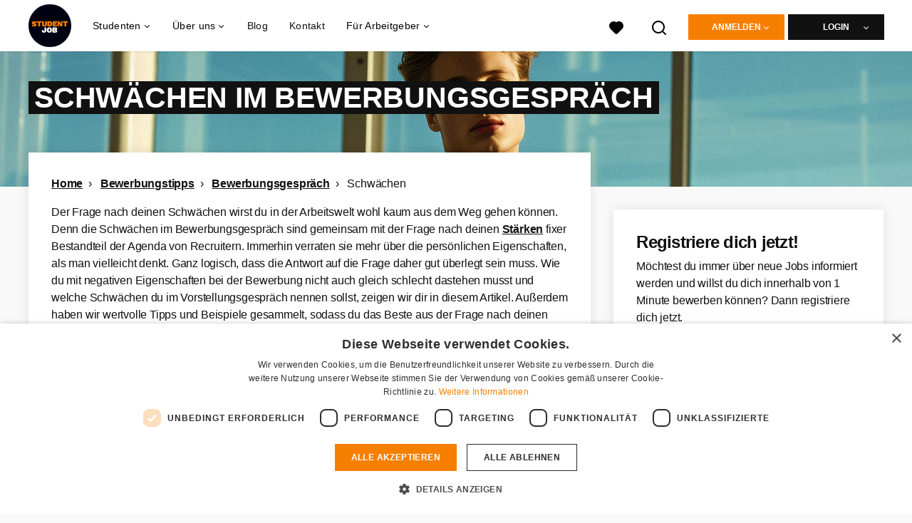

--- FILE ---
content_type: text/html; charset=utf-8
request_url: https://www.studentjob.at/bewerbungstipps/tipps-fuer-das-bewerbungsgespraech/schwaechen-bewerbungsgespraech
body_size: 25375
content:
<!DOCTYPE html>
<html lang="de">
  <head>
    <meta charset="UTF-8">

<title>Schwächen im Bewerbungsgespräch - Tipps &amp; Infos | StudentJob AT</title>
<meta name="viewport" content="width=device-width, initial-scale=1, maximum-scale=1, user-scalable=no">

<link rel="preconnect" href="https://cdn.youngcapital.nl" crossorigin>
<link rel="preconnect" href="https://cdn.youngcapital.nl">
<link rel="preconnect" href="https://fonts.googleapis.com">
<link rel="preconnect" href="https://fonts.gstatic.com" crossorigin>
<link rel="preconnect" href="https://staticdash.net">
<link rel="preconnect" href="https://youngcapital-uploads-production.s3-eu-west-1.amazonaws.com">
<link rel="preconnect" href="https://youngcapital-uploads-production.s3.eu-west-1.amazonaws.com">
<link rel="preconnect" href="https://youngcapital-uploads-production.s3.amazonaws.com">
<link rel="preload" as="style" href="https://staticdash.net/fonts/work-sans/v17/css/default.css" />
<link rel="preload" href="/assets/pages/content-page-d42651cfa9a75e536be9306221e67874ef6292322cb957554349053b8585c767.css" as="style" />

<link rel="apple-touch-icon"      sizes="57x57"   max-age="604800" href=/sjat-apple-touch-icon-57x57.png />
<link rel="apple-touch-icon"      sizes="114x114" max-age="604800" href=/sjat-apple-touch-icon-114x114.png />
<link rel="apple-touch-icon"      sizes="72x72"   max-age="604800" href=/sjat-apple-touch-icon-72x72.png />
<link rel="apple-touch-icon"      sizes="144x144" max-age="604800" href=/sjat-apple-touch-icon-144x144.png />
<link rel="apple-touch-icon"      sizes="60x60"   max-age="604800" href=/sjat-apple-touch-icon-60x60.png />
<link rel="apple-touch-icon"      sizes="120x120" max-age="604800" href=/sjat-apple-touch-icon-120x120.png />
<link rel="apple-touch-icon"      sizes="76x76"   max-age="604800" href=/sjat-apple-touch-icon-76x76.png />
<link rel="apple-touch-icon"      sizes="152x152" max-age="604800" href=/sjat-apple-touch-icon-152x152.png />
<link rel="icon" type="image/png" sizes="196x196" max-age="604800" href=/sjat-favicon-196x196.png />
<link rel="icon" type="image/png" sizes="160x160" max-age="604800" href=/sjat-favicon-160x160.png />
<link rel="icon" type="image/png" sizes="96x96"   max-age="604800" href=/sjat-favicon-96x96.png />
<link rel="icon" type="image/png" sizes="32x32"   max-age="604800" href=/sjat-favicon-32x32.png />
<link rel="icon" type="image/png" sizes="16x16"   max-age="604800" href=/sjat-favicon-16x16.png />
<meta name="msapplication-TileColor"  content="#ffffff" />
<meta name="msapplication-TileImage"  content=/sjat-mstile-144x144.png />
<meta name="msapplication-config"     content=/sjat-browserconfig.xml />
<meta name="theme-color" content="#F77F00">
<meta name="full-lang-code" content="de-at-x-sj_at" />

    <meta name="apple-itunes-app" content="app-id=1082652441, app-argument=https://www.studentjob.at/bewerbungstipps/tipps-fuer-das-bewerbungsgespraech/schwaechen-bewerbungsgespraech" />
    <meta name="google-play-app" content="app-id=nl.studentjob" />

  <meta name="google-site-verification" content="LtRIt8RPNUPnvakoKtCrbYFHd5W2yXmKEgKenHpm_w8">

<meta name="description" content="Unsicher, welche Schwächen du im Vorstellungsgespräch nennen sollst? Bei StudentJob findest du Tipps und Beispiele zu Schwächen im Bewerbungsgespräch!" />
<meta name="author" content="StudentJob AT" />
<meta name="robots" content="index, follow" />
<meta name="owner" content="StudentJob" />
<meta name="environment" content="production" />
<meta name="referrer" content="origin-when-cross-origin" />

  <meta property="og:title" content="Schwächen im Bewerbungsgespräch - Tipps &amp; Infos | Student..." />
  <meta property="og:description" content="Unsicher, welche Schwächen du im Vorstellungsgespräch nennen s..." />
  <meta property="og:type" content="website" />
  <meta property="og:site_name" content="StudentJob AT" />
  <meta property="og:url" content="https://www.studentjob.at/bewerbungstipps/tipps-fuer-das-bewerbungsgespraech/schwaechen-bewerbungsgespraech" />


    <meta property="og:image" content="https://www.studentjob.at/assets/og-logos/social/studentjob-510518e5bdd4ddf3831a16debc7f809bf5ea045aca2b481dfadfa4becf57231b.jpg" />
    <meta property="og:image:width" content="1200"/>
    <meta property="og:image:height" content="630" />

    <meta property="fb:app_id" content="466393823407133" />

  <meta name="twitter:card" content="summary_large_image" />
    <meta name="twitter:site" content="@YoungCapital_NL" />
    <meta name="twitter:creator" content="@YoungCapital_NL" />
  <meta name="twitter:title" content="Schwächen im Bewerbungsgespräch - Tipps &amp; Infos | St..." />
  <meta name="twitter:description" content="Unsicher, welche Schwächen du im Vorstellungsgespräch nennen sollst? Bei StudentJob findest du Tipps und Beispiele zu Schwächen..." />

    <meta name="twitter:image" content="https://www.studentjob.at/assets/og-logos/social/studentjob-510518e5bdd4ddf3831a16debc7f809bf5ea045aca2b481dfadfa4becf57231b.jpg" />


<link rel="stylesheet" href="https://staticdash.net/fonts/work-sans/v17/css/default.css" />

<style type="text/css">
  @import url(https://cdn.youngcapital.nl/style-guide/icons/3.12.0/style.swap.css);

    /* Bootstrap Glyphicons Halflings */
    @font-face{
      font-family:"Glyphicons Halflings";
      src:url("https://www.studentjob.at/assets/glyphicons-halflings-regular-0805fb1fe24235f70a639f67514990e4bfb6d2cfb00ca563ad4b553c240ddc33.eot");
      src:url("https://www.studentjob.at/assets/glyphicons-halflings-regular-0805fb1fe24235f70a639f67514990e4bfb6d2cfb00ca563ad4b553c240ddc33.eot?#iefix") format("embedded-opentype"),
        url("https://www.studentjob.at/assets/glyphicons-halflings-regular-403acfcf0cbaebd1c28b404eec442cea53642644b3a73f91c5a4ab46859af772.woff2") format("woff2"),
        url("https://www.studentjob.at/assets/glyphicons-halflings-regular-0703369a358a012c0011843ae337a8a20270c336948a8668df5cb89a8827299b.woff") format("woff"),
        url("https://www.studentjob.at/assets/glyphicons-halflings-regular-7c9caa5f4e16169b0129fdf93c84e85ad14d6c107eb1b0ad60b542daf01ee1f0.ttf") format("truetype");
      font-weight:400;
      font-style:normal;
      font-stretch:normal;
    }
    /* YC Custom */
    @font-face {
      font-family: "yc-font";
      src:font-url("https://www.studentjob.at/assets/yc-font-a7b0871094ed68c2c2312bdec92eabef5ffa6ed822228bb182c23ddd0e479168.eot");
      src:font-url("https://www.studentjob.at/assets/yc-font-a7b0871094ed68c2c2312bdec92eabef5ffa6ed822228bb182c23ddd0e479168.eot?#iefix") format("embedded-opentype"),
        font-url("https://www.studentjob.at/assets/yc-font-1abcc95be791d29cf499331673f23a15b57cf23e02e96b56e0aafc1df51a041e.woff") format("woff"),
        font-url("https://www.studentjob.at/assets/yc-font-0f352a0365bb3006453278e56719057a5349841541e8dee50c0b11831aa1b3c4.ttf") format("truetype");
      font-weight: 400;
      font-style: normal;
    }
    [data-icon]:before{font-family: "yc-font" !important;content: attr(data-icon);font-style: normal !important;font-weight: normal !important;font-variant: normal !important;text-transform: none !important;speak: none;line-height: 1;-webkit-font-smoothing: antialiased;-moz-osx-font-smoothing: grayscale;}
    [class^="yc-icon-"]:before,[class*=" yc-icon-"]:before {font-family: "yc-font" !important;font-style: normal !important;font-weight: normal !important;font-variant: normal !important;text-transform: none !important;speak: none;line-height: 1;-webkit-font-smoothing: antialiased;-moz-osx-font-smoothing: grayscale;}
    .yc-icon-close:before {content: "\61"; }
    .yc-icon-star-empty:before {content: "\62";}
    .yc-icon-star-full:before {content: "\63";}
    .yc-icon-search:before {content: "\64";}
    .yc-icon-profile:before {content: "\65";}
    .yc-icon-arrow-left:before {content: "\66";}
    .yc-icon-arrow-right:before {content: "\67";}
    .yc-icon-money:before {content: "\68";}
</style>


<script src="/assets/jquery-5c7dcc015048ed98c0060951b988c5380363a047d30b22f181def007bd759e05.js"></script>


<link rel="search" type="application/opensearchdescription+xml" href="/opensearch.xml" title="StudentJob AT" />

<meta name="csrf-param" content="authenticity_token" />
<meta name="csrf-token" content="-KB-jwYMXMxFezI-0fJ37VKiEzTHp5PD4HrWPwWBtGoC4-m_EZlibM_n2Q3aOxJgG-M8kCqUZqFuNpq7LXiW8A" />

<script> use_styleguide_css = true; </script>
<script> new_styleguide_forms = false; </script>



  <link rel="stylesheet" href="/assets/pages/content-page-d42651cfa9a75e536be9306221e67874ef6292322cb957554349053b8585c767.css" />

<script src="/assets/application-a8eca5e6d1b1e8eacc40188cec2ec58ed025d03e3a034f02cc0f0a824deb8119.js" async="async"></script>
<script src="/assets/esbuild-8ade744b0c70f3b23eb9ec709423af9b7714cda2a9179b0491a503eb78b781af.js" data-turbo-track="reload" defer="defer"></script>






    
    <meta name="csrf-param" content="authenticity_token" />
<meta name="csrf-token" content="ITOoDViXfb1UWVhaQBG7zZfz9xJcAWI-J9dFievAS3fbcD89TwJDHd7Fs2lL2N5A3rLYtrEyl1ypmwkNwzlp7Q" />
      <style>

  .content {
    padding-top: 0;
  }
  
  .row__sticky {
    position: sticky;
    top: 100px;
  }
  
  .card-top-xs {
    position: relative;
    z-index: 2;
  }
  
  .card-top-sm {
    position: relative;
    z-index: 2;
    
  }
  
  /* Organised list */
  .organise {
    list-style-type: decimal;
  }
  
  /* To center images */
  .center {
    display: block;
    margin-left: auto;
    margin-right: auto;
    max-width: 50%;
  }
  
  @media screen and (max-width: 767px) {
    iframe {
      width: 100%;
      height: 230px;
    }
  }
  
  @media screen and (max-width: 1023px) {
    .card-top-xs {
      margin-top: -2rem;
    }
  } 
  
  @media screen and (min-width: 1024px) {
    .card-top-sm {
      margin-top: -3rem;
    }
    .card>img {
      margin: 0 auto;
      min-width: 400px;
    }
  } 
  
  :target:before {
    content:"";
    display:block;
    height:90px; /* fixed header height*/
    margin:-90px 0 0; /* negative fixed header height */
  }
  

  .card__body.mw-100, .card__body.bt-0 {
    /*text-align: center;*/
  }
  /*vertically align login / register buttons in header menu*/
  .new-header__item ul + ul {
    margin-top: 0;
  }
  
  figure {
    margin: 0;
    position: relative;
  }
  
  @media (min-width: 768px) {
    .embed-responsive {
      margin-top: 30px;
    }
    
    .video__image {
      height: auto;
    }
  }
  
  @media (min-width: 1024px) {
    .video__image {
      height: 200px;
    }
  }
  
    table {
  border-collapse: collapse;
  width: 100%;
}

td, th {
  border: 1px solid #dddddd;
  text-align: left;
  padding: 8px;
}

tr:nth-child(even) {
  background-color: #dddddd;
}
</style>

        <link rel="canonical" href="https://www.studentjob.at/bewerbungstipps/tipps-fuer-das-bewerbungsgespraech/schwaechen-bewerbungsgespraech" />

  </head>

  <body
    class='
      bg
      use-ycs
      
    '
    data-turbo="false"
    data-controller="job-openings-sticky-title"
    data-action="scroll@document->job-openings-sticky-title#scrollEventListener"
  >
    <script>
  window.dataLayer = window.dataLayer || [];
  window.dataLayer.push({"environment":{"environment":"production","language":"de"},"pagetype":{"pagetype":"bewerbungstipps/tipps-fuer-das-bewerbungsgespraech/schwaechen-bewerbungsgespraech"},"facebookPixel":{"pageViewEventID":"page_view_019c0c89-861c-783f-94f6-5ea12d22db16"}});


  var viewport = {};
  viewport.width = window.innerWidth
  viewport.height = window.innerHeight

  window.dataLayer[0].environment.viewport = viewport;
</script>



      <!-- Google Tag Manager -->
      <noscript data-test="gtm-tracking-script"><iframe src="//www.googletagmanager.com/ns.html?id=GTM-W4M346"
      height="0" width="0" style="display:none;visibility:hidden"></iframe></noscript>
      <script>(function(w,d,s,l,i){w[l]=w[l]||[];w[l].push({'gtm.start':
      new Date().getTime(),event:'gtm.js'});var f=d.getElementsByTagName(s)[0],
      j=d.createElement(s),dl=l!='dataLayer'?'&l='+l:'';j.async=true;j.src=
      '//www.googletagmanager.com/gtm.js?id='+i+dl;f.parentNode.insertBefore(j,f);
      })(window,document,'script','dataLayer','GTM-W4M346');</script>
      <!-- End Google Tag Manager -->


    <!-- legacy-header -->

    <div class="new-header" data-job-openings-sticky-title-target="siteNavigation">
      <div class="new-header__container">
        <div class="new-header__item new-header__item--menu new-header__item--mobile">
  <button class="new-header__menu-toggle" aria-label="Main menu">
    <span class="nyc-icon nyc-icon-menu-hamburger new-header__menu-icon--closed"></span>
    <span class="nyc-icon nyc-icon-close-cross new-header__menu-icon--open"></span>
  </button>
  <ul class="new-header__menu-nav new-header__menu-nav--left navigation navigation--main">


        <li class="navigation__item navigation__item--top"><span class="">Jobsuche</span><div class="navigation__container"><ul class="navigation navigation--sub"><li class="navigation__item"><a href="/kandidat/anmelden" class="navigation__link">Profil anlegen</a></li><li class="navigation__item"><span class="navigation__drop">Jobs</span><ul class="navigation navigation--sub"><li class="navigation__item"><a href="/stellenangebote" class="navigation__link">Jobsuche</a></li><li class="navigation__item"><a href="/jobs-in" class="navigation__link">Alle Jobs</a></li><li class="navigation__item"><a href="/nebenjob" class="navigation__link">Nebenjobs</a></li><li class="navigation__item"><a href="/ferialjob" class="navigation__link">Ferialjobs</a></li><li class="navigation__item"><a href="/praktikum" class="navigation__link">Praktikum</a></li><li class="navigation__item"><a href="/studentenjobs" class="navigation__link">Studentenjobs</a></li><li class="navigation__item"><a href="/home-office-jobs" class="navigation__link">Home-Office Jobs</a></li><li class="navigation__item"><a href="/stellenangebote-in" class="navigation__link">Stellenangebote</a></li><li class="navigation__item"><a href="/samstagsjob" class="navigation__link">Samstagsjobs</a></li><li class="navigation__item"><a href="/jobs-im-ausland" class="navigation__link">Jobs im Ausland</a></li></ul></li><li class="navigation__item"><span class="navigation__drop">Bewerbungstipps</span><ul class="navigation navigation--sub"><li class="navigation__item"><a href="/bewerbungstipps/bewerbung" class="navigation__link">Bewerbung</a></li><li class="navigation__item"><a href="/bewerbungstipps/lebenslauf-tipps-und-vorlagen" class="navigation__link">Lebenslauf</a></li><li class="navigation__item"><a href="/bewerbungstipps/lebenslauf-tipps-und-vorlagen/lebenslauf-online-erstellen" class="navigation__link">Lebenslauf-Generator</a></li><li class="navigation__item"><a href="/bewerbungstipps/bewerbungsschreiben-tipps-vorlagen" class="navigation__link">Bewerbungsschreiben</a></li><li class="navigation__item"><a href="/bewerbungstipps/motivationsschreiben-tipps-und-vorlagen" class="navigation__link">Motivationsschreiben</a></li><li class="navigation__item"><a href="/bewerbungstipps/tipps-fuer-das-bewerbungsgespraech" class="navigation__link">Bewerbungsgespräch</a></li><li class="navigation__item"><a href="/bewerbungstipps/bewerbung-englisch" class="navigation__link">Bewerbung auf Englisch</a></li><li class="navigation__item"><a href="/bewerbungstipps" class="navigation__link">Alle Bewerbungstipps</a></li></ul></li><li class="navigation__item"><span class="navigation__drop">Karriere Ratgeber</span><ul class="navigation navigation--sub"><li class="navigation__item"><a href="/karriere-ratgeber/arbeitsvertrag" class="navigation__link">Arbeitsvertrag</a></li><li class="navigation__item"><a href="/karriere-ratgeber/gehalt-steuern" class="navigation__link">Gehalt und Steuern</a></li><li class="navigation__item"><a href="/karriere-ratgeber/arbeitsrecht" class="navigation__link">Arbeitsrecht</a></li><li class="navigation__item"><a href="/karriere-ratgeber/persoenliche-entwicklung" class="navigation__link">Persönliche Entwicklung</a></li><li class="navigation__item"><a href="/karriere-ratgeber/wohlbefinden" class="navigation__link">Wohlbefinden</a></li><li class="navigation__item"><a href="/karriere-ratgeber/weitere" class="navigation__link">Weitere</a></li></ul></li><li class="navigation__item"><span class="navigation__drop">Jobs für Jugendliche</span><ul class="navigation navigation--sub"><li class="navigation__item"><a href="/alter/jobs-12-jaehrige" class="navigation__link">Jobs für 12-Jährige</a></li><li class="navigation__item"><a href="/alter/jobs-13-jaehrige" class="navigation__link">Jobs für 13-Jährige</a></li><li class="navigation__item"><a href="/alter/jobs-14-jaehrige" class="navigation__link">Jobs für 14-Jährige</a></li><li class="navigation__item"><a href="/alter/jobs-15-jaehrige" class="navigation__link">Jobs für 15-Jährige</a></li><li class="navigation__item"><a href="/alter/jobs-16-jaehrige" class="navigation__link">Jobs für 16-Jährige</a></li><li class="navigation__item"><a href="/alter/jobs-17-jaehrige" class="navigation__link">Jobs für 17-Jährige</a></li><li class="navigation__item"><a href="https://www.studentjob.at/alter/jobs-18-jaehrige" class="navigation__link">Jobs für 18-Jährige</a></li><li class="navigation__item"><a href="/alter/schuelerjobs" class="navigation__link">Schülerjobs</a></li><li class="navigation__item"><a href="/alter/schuelerpraktikum" class="navigation__link">Schülerpraktikum</a></li><li class="navigation__item"><a href="/alter/ferienjob-fuer-schueler" class="navigation__link">Ferienjob für Schüler</a></li><li class="navigation__item"><a href="/alter/nebenjob-fuer-schueler" class="navigation__link">Nebenjob für Schüler</a></li></ul></li><li class="navigation__item"><a href="/blog" class="navigation__link">Blog</a></li></ul></div></li><li class="navigation__item navigation__item--top"><span class="">Für Arbeitgeber</span><div class="navigation__container"><ul class="navigation navigation--sub"><li class="navigation__item"><a href="/unternehmen" class="navigation__link">Unternehmen und StudentJob</a></li><li class="navigation__item"><span class="navigation__drop">Mitarbeiter finden</span><ul class="navigation navigation--sub"><li class="navigation__item"><a href="/unternehmen/personalsuche/fachkraefte-finden" class="navigation__link">Fachkräfte finden</a></li><li class="navigation__item"><a href="/unternehmen/personalsuche/werkstudent-finden" class="navigation__link">Werkstudenten finden</a></li><li class="navigation__item"><a href="/unternehmen/personalsuche/praktikantensuche" class="navigation__link">Praktikanten finden</a></li><li class="navigation__item"><a href="/unternehmen/personalsuche/aushilfskraefte-finden" class="navigation__link">Aushilfskräfte finden</a></li><li class="navigation__item"><a href="/unternehmen/personalsuche/lehrlinge-finden" class="navigation__link">Lehrlinge finden</a></li><li class="navigation__item"><a href="/unternehmen/personalsuche/promoter-finden" class="navigation__link">Promoter finden</a></li><li class="navigation__item"><a href="/unternehmen/personalsuche/fahrer-finden" class="navigation__link">Fahrer finden</a></li><li class="navigation__item"><a href="/unternehmen/personalsuche/sales-mitarbeiter-finden" class="navigation__link">Sales Mitarbeiter finden</a></li><li class="navigation__item"><a href="/unternehmen/personalsuche/personalsuche-gastronomie" class="navigation__link">Gastronomie-Mitarbeiter finden</a></li><li class="navigation__item"><a href="/unternehmen/personalsuche/personalsuche-it" class="navigation__link">IT-Mitarbeiter finden</a></li></ul></li><li class="navigation__item"><span class="navigation__drop">Job inserieren</span><ul class="navigation navigation--sub"><li class="navigation__item"><a href="/unternehmen/job-inserieren" class="navigation__link">Stellenanzeige schalten</a></li><li class="navigation__item"><a href="/unternehmen/job-inserieren/jobanzeige-aufgeben-kostenlos" class="navigation__link">Kostenlos Jobs inserieren</a></li><li class="navigation__item"><a href="/unternehmen/job-inserieren/nebenjob-inserieren" class="navigation__link">Nebenjob inserieren</a></li><li class="navigation__item"><a href="/unternehmen/job-inserieren/praktikum-inserieren" class="navigation__link">Praktikum inserieren</a></li><li class="navigation__item"><a href="/unternehmen/job-inserieren/studentenjob-inserieren" class="navigation__link">Studentenjob inserieren</a></li><li class="navigation__item"><a href="/unternehmen/job-inserieren/ausbildungsplatz-inserieren" class="navigation__link">Ausbildungsplatz inserieren</a></li></ul></li><li class="navigation__item"><span class="navigation__drop">Personalsuche </span><ul class="navigation navigation--sub"><li class="navigation__item"><a href="/unternehmen/personalsuche " class="navigation__link">Personalsuche Österreich</a></li><li class="navigation__item"><a href="/unternehmen/personalsuche/personalsuche-wien" class="navigation__link">Personalsuche Wien</a></li><li class="navigation__item"><a href="/unternehmen/personalsuche/personalsuche-graz" class="navigation__link">Personalsuche Graz</a></li><li class="navigation__item"><a href="/unternehmen/personalsuche/personalsuche-linz" class="navigation__link">Personalsuche Linz</a></li><li class="navigation__item"><a href="/unternehmen/personalsuche/personalsuche-salzburg" class="navigation__link">Personalsuche Salzburg</a></li></ul></li></ul></div></li><li class="navigation__item navigation__item--top"><span class="">Info</span><div class="navigation__container"><ul class="navigation navigation--sub"><li class="navigation__item"><a href="/ueber-studentjob" class="navigation__link">Über StudentJob</a></li><li class="navigation__item"><a href="/haufig-gestellte-fragen" class="navigation__link">FAQ</a></li><li class="navigation__item"><a href="/kontakt" class="navigation__link">Kontakt</a></li></ul></div></li>

    <li class="navigation__item navigation__item--socials">

        <a title="LinkedIn" aria-label="LinkedIn" class="navigation__social" target="_blank" rel="noopener" href="https://www.linkedin.com/company/studentjob-international">
          <i class="nyc-icon nyc-icon-network-linkedin"></i>
</a>        <a title="Instagram" aria-label="Instagram" class="navigation__social" target="_blank" rel="noopener" href="https://www.instagram.com/studentjob.at/">
          <i class="nyc-icon nyc-icon-network-insta"></i>
</a>        <a title="Twitter" aria-label="Twitter" class="navigation__social" target="_blank" rel="noopener" href="https://twitter.com/StudentJobAT">
          <i class="nyc-icon nyc-icon-network-twitter"></i>
</a>        <a title="Facebook" aria-label="Facebook" class="navigation__social" target="_blank" rel="noopener" href="https://www.facebook.com/StudentjobAT">
          <i class="nyc-icon nyc-icon-network-facebook"></i>
</a>    </li>
  </ul>
</div>

        <div class="new-header__item new-header__item--menu">
  <ul class="new-header__menu-nav navigation navigation--main navigation--desktop">
      
        <li class="navigation__item navigation__item--top"><span class="navigation__drop">Studenten</span><div class="navigation__container"><ul class="navigation navigation--sub"><li class="navigation__item"><span class="navigation__drop">Jobs</span><ul class="navigation navigation--sub"><li class="navigation__item"><a href="/nebenjob" class="navigation__link">Nebenjob</a></li><li class="navigation__item"><a href="/ferialjob" class="navigation__link">Ferialjob</a></li><li class="navigation__item"><a href="/jobs-in" class="navigation__link">Jobs je Stadt</a></li><li class="navigation__item"><a href="/jobs-in-dem" class="navigation__link">Jobs je Bundesland</a></li><li class="navigation__item"><a href="/stellenangebote" class="navigation__link">Jobsuche</a></li><li class="navigation__item"><a href="/praktikum" class="navigation__link">Praktikum</a></li><li class="navigation__item"><a href="/samstagsjob" class="navigation__link">Samstagsjob</a></li><li class="navigation__item"><a href="/studentenjobs" class="navigation__link">Studentenjobs</a></li><li class="navigation__item"><a href="/stellenangebote-in" class="navigation__link">Stellenangebote je Stadt</a></li><li class="navigation__item"><a href="/home-office-jobs" class="navigation__link">Home-Office Jobs</a></li><li class="navigation__item"><a href="/beliebte-jobs" class="navigation__link">Beliebte Jobs</a></li><li class="navigation__item"><a href="/taetigkeitsbereich" class="navigation__link">Tätigkeitsbereiche</a></li><li class="navigation__item"><a href="/fsj" class="navigation__link">FSJ</a></li></ul></li><li class="navigation__item"><a href="/jobs-im-ausland" class="navigation__link navigation__link--drop">Jobs im Ausland</a><ul class="navigation navigation--sub"><li class="navigation__item"><a href="/jobs-im-ausland/portugal" class="navigation__link">Arbeiten in Portugal</a></li><li class="navigation__item"><a href="/jobs-im-ausland/griechenland" class="navigation__link">Arbeiten in Griechenland</a></li><li class="navigation__item"><a href="/jobs-im-ausland/spanien" class="navigation__link">Arbeiten in Spanien</a></li><li class="navigation__item"><a href="/jobs-im-ausland/niederlande" class="navigation__link">Arbeiten in den Niederlanden</a></li></ul></li><li class="navigation__item"><a href="/bewerbungstipps" class="navigation__link navigation__link--drop">Bewerbungstipps</a><ul class="navigation navigation--sub"><li class="navigation__item"><a href="/bewerbungstipps/bewerbung" class="navigation__link">Bewerbung</a></li><li class="navigation__item"><a href="/bewerbungstipps/lebenslauf-tipps-und-vorlagen" class="navigation__link">Lebenslauf</a></li><li class="navigation__item"><a href="/bewerbungstipps/lebenslauf-tipps-und-vorlagen/lebenslauf-online-erstellen" class="navigation__link">Lebenslauf-Generator</a></li><li class="navigation__item"><a href="/bewerbungstipps/bewerbungsschreiben-tipps-vorlagen" class="navigation__link">Bewerbungsschreiben</a></li><li class="navigation__item"><a href="/bewerbungstipps/motivationsschreiben-tipps-und-vorlagen" class="navigation__link">Motivationsschreiben</a></li><li class="navigation__item"><a href="/bewerbungstipps/bewerbung-englisch" class="navigation__link">Bewerbung auf Englisch</a></li><li class="navigation__item"><a href="/bewerbungstipps/tipps-fuer-das-bewerbungsgespraech" class="navigation__link">Bewerbungsgespräch</a></li></ul></li><li class="navigation__item"><a href="/karriere-ratgeber" class="navigation__link navigation__link--drop">Karriere Ratgeber</a><ul class="navigation navigation--sub"><li class="navigation__item"><a href="/karriere-ratgeber/arbeitsvertrag" class="navigation__link">Arbeitsvertrag</a></li><li class="navigation__item"><a href="/karriere-ratgeber/gehalt-steuern" class="navigation__link">Gehalt und Steuern</a></li><li class="navigation__item"><a href="/karriere-ratgeber/arbeitsrecht" class="navigation__link">Arbeitsrecht</a></li><li class="navigation__item"><a href="/karriere-ratgeber/persoenliche-entwicklung" class="navigation__link">Persönliche Entwicklung</a></li><li class="navigation__item"><a href="/karriere-ratgeber/wohlbefinden" class="navigation__link">Wohlbefinden</a></li><li class="navigation__item"><a href="/karriere-ratgeber/weitere" class="navigation__link">Weitere</a></li></ul></li><li class="navigation__item"><span class="navigation__drop">Info</span><ul class="navigation navigation--sub"><li class="navigation__item"><a href="/haufig-gestellte-fragen" class="navigation__link">FAQ</a></li><li class="navigation__item"><a href="/kontakt" class="navigation__link">Kontakt</a></li><li class="navigation__item"><a href="/alter" class="navigation__link">Infos über Alter</a></li></ul></li></ul></div></li><li class="navigation__item navigation__item--top"><span class="navigation__drop">Über uns</span><div class="navigation__container"><ul class="navigation navigation--sub"><li class="navigation__item"><span class="navigation__drop">Wer wir sind</span><ul class="navigation navigation--sub"><li class="navigation__item"><a href="/ueber-studentjob" class="navigation__link">Über uns</a></li><li class="navigation__item"><a href="/ueber-studentjob/arbeite-mit-uns" class="navigation__link">Arbeiten bei StudentJob</a></li></ul></li></ul></div></li><li class="navigation__item navigation__item--top"><a href="/blog" class="navigation__link">Blog</a></li><li class="navigation__item navigation__item--top"><a href="/kontakt" class="navigation__link">Kontakt</a></li><li class="navigation__item navigation__item--top"><span class="navigation__drop">Für Arbeitgeber</span><div class="navigation__container"><ul class="navigation navigation--sub"><li class="navigation__item"><a href="/unternehmen" class="navigation__link navigation__link--drop">Mitarbeiter finden</a><ul class="navigation navigation--sub"><li class="navigation__item"><a href="/unternehmen/personalsuche/fachkraefte-finden" class="navigation__link">Fachkräfte finden</a></li><li class="navigation__item"><a href="/unternehmen/personalsuche/werkstudent-finden" class="navigation__link">Werkstudenten finden</a></li><li class="navigation__item"><a href="/unternehmen/personalsuche/aushilfskraefte-finden" class="navigation__link">Aushilfskräfte finden</a></li><li class="navigation__item"><a href="/unternehmen/personalsuche/praktikantensuche" class="navigation__link">Praktikanten finden</a></li><li class="navigation__item"><a href="/unternehmen/personalsuche/lehrlinge-finden" class="navigation__link">Lehrlinge finden</a></li><li class="navigation__item"><a href="/unternehmen/personalsuche/promoter-finden" class="navigation__link">Promoter finden</a></li><li class="navigation__item"><a href="/unternehmen/personalsuche/fahrer-finden" class="navigation__link">Fahrer finden</a></li><li class="navigation__item"><a href="/unternehmen/personalsuche/sales-mitarbeiter-finden" class="navigation__link">Sales Mitarbeiter finden</a></li><li class="navigation__item"><a href="/unternehmen/personalsuche/personalsuche-it" class="navigation__link">IT Mitarbeiter finden</a></li><li class="navigation__item"><a href="/unternehmen/personalsuche/personalsuche-gastronomie" class="navigation__link">Gastronomie Mitarbeiter finden</a></li><li class="navigation__item"><a href="/unternehmen/kandidaten-finden" class="navigation__link">Selber Kandidaten suchen</a></li></ul></li><li class="navigation__item"><a href="/unternehmen/job-inserieren" class="navigation__link navigation__link--drop">Job inserieren</a><ul class="navigation navigation--sub"><li class="navigation__item"><a href="/unternehmen/job-inserieren/jobanzeige-aufgeben-kostenlos" class="navigation__link">Kostenlos Jobs inserieren</a></li><li class="navigation__item"><a href="/unternehmen/job-inserieren/studentenjob-inserieren" class="navigation__link">Studentenjob inserieren</a></li><li class="navigation__item"><a href="/unternehmen/job-inserieren/nebenjob-inserieren" class="navigation__link">Nebenjob inserieren</a></li><li class="navigation__item"><a href="/unternehmen/job-inserieren/praktikum-inserieren" class="navigation__link">Praktikum inserieren</a></li><li class="navigation__item"><a href="/unternehmen/job-inserieren/ausbildungsplatz-inserieren" class="navigation__link">Ausbildungsplatz inserieren</a></li></ul></li><li class="navigation__item"><a href="/unternehmen/personalsuche " class="navigation__link navigation__link--drop">Personal in Österreich</a><ul class="navigation navigation--sub"><li class="navigation__item"><a href="/unternehmen/personalsuche/personalsuche-wien" class="navigation__link">Personalsuche Wien</a></li><li class="navigation__item"><a href="/unternehmen/personalsuche/personalsuche-graz" class="navigation__link">Personalsuche Graz</a></li><li class="navigation__item"><a href="/unternehmen/personalsuche/personalsuche-linz" class="navigation__link">Personalsuche Linz</a></li><li class="navigation__item"><a href="/unternehmen/personalsuche/personalsuche-salzburg" class="navigation__link">Personalsuche Salzburg</a></li></ul></li><li class="navigation__item"><span class="navigation__drop">Tipps &amp; Kontakt</span><ul class="navigation navigation--sub"><li class="navigation__item"><a href="/kategorien/mitarbeitersuche/blog" class="navigation__link">B2B Tipps</a></li><li class="navigation__item"><a href="/unternehmen/stellenanzeigen-tipps" class="navigation__link">Stellenanzeigen-Tipps</a></li><li class="navigation__item"><a href="/unternehmen/recruitment-guide" class="navigation__link">Recruitment Guide 2020</a></li><li class="navigation__item"><a href="/haufig-gestellte-fragen" class="navigation__link">FAQ</a></li><li class="navigation__item"><a href="/kontakt" class="navigation__link">Kontakt</a></li></ul></li></ul></div></li>
  </ul>
</div>

        <div class="new-header__item new-header__item--favorites ">
  <a class="new-header__link" aria-label="Alle Favoriten ansehen" href="/kandidat/favoriten">
    <div class="new-header__favorites-icon">
      <img alt="Herz" src="/assets/icons/svg/icon-favourite-filled-3de5d46f56bdae68d7267176c73959be6a934c63f885c029858ee4b798962fe5.svg" width="22" height="22" />
      <span class="new-header__favorites-count hidden">
        0
      </span>
    </div>
</a></div>


        <div class="new-header__item new-header__item--logo">
          <a href="/" class="new-header__logo">
            <img width="60" height="60" src="https://www.studentjob.at/logos/svg/sjat.svg" alt="StudentJob AT_logo" title="StudentJob AT" class="new-header__image">
          </a>
        </div>

        <div class="new-header__item new-header__item--search search search--job-listing">
          <button class="search__toggle" aria-label="Suchen">
            <img alt="Lupe" src="/assets/icons/svg/icon-search-d6b422475f7b015089cb87cc67d0644a18daa19e55f6d8114d874f22e5e6db23.svg" width="22" height="22" />
          </button>
        </div>

          <div class="new-header__item new-header__item--user-menu user-menu user-menu-toggle--logged-out">
    <button class="new-header__menu-toggle" aria-label="Login">
      <span class="nyc-icon nyc-icon-avatar new-header__menu-icon--closed"></span>
      <span class="nyc-icon nyc-icon-close-cross new-header__menu-icon--open"></span>
    </button>

      


      <ul class="new-header__menu-nav navigation navigation--main new-header__menu-nav--right hidden-lg hidden-md">
          <li class="navigation__item">
            <span>
              Student
            </span>
            <div class="navigation__container">
              <ul class="navigation navigation--sub">
                <li class="navigation__item">
                  <a class="navigation__link" href="/kandidat/anmelden">Kostenlos registrieren</a>
                </li>
                <li class="navigation__item" data-test="job-board-login-button-mobile">
                  <a class="navigation__link" data-method="post" href="/accounts/auth/studentjob_id">Einloggen</a>
                </li>
              </ul>
            </div>
          </li>
        <li class="navigation__item">
          <span>
            Unternehmen
          </span>
          <div class="navigation__container">
            <ul class="navigation navigation--sub">
              <li class="navigation__item">
                <a class="navigation__link" href="#">
                  <a class="navigation__link" href="/betreff/anmelden">Registrieren</a>
                </a>
              </li>
              <li class="navigation__item">
                <a class="navigation__link" href="/betreff/einloggen">Einloggen</a>
              </li>
            </ul>
          </div>
        </li>
      </ul>

      <ul class="new-header__menu-nav navigation navigation--main user-menu--anonymus hidden-xs hidden-sm">
        <li class="navigation__item menu-select">
          <ul class="menu-select__list menu-select__list--dropless">
            <li class="menu-select__item menu-select__item--borderless">
              <button class="new-header__btn new-header__btn--drop" type="button">
                Anmelden
              </button>
            </li>
            <li class="menu-select__item menu-select__item--login">
              <a class="menu-select__link" href="/kandidat/anmelden">Student</a>
            </li>
            <li class="menu-select__item menu-select__item--login">
              <a class="menu-select__link" href="/betreff/anmelden">UNTERNEHMEN</a>
            </li>
          </ul>
        </li>
        <li class="navigation__item menu-select">
          <ul class="menu-select__list menu-select__list--dropless">
            <li class="menu-select__item menu-select__item--borderless">
              <button class="new-header__btn new-header__btn--black  new-header__btn--drop">
                Login
              </button>
            </li>
            <li class="menu-select__item menu-select__item--login" data-test="job-board-login-button-desktop">
              <a class="menu-select__link" data-method="post" href="/accounts/auth/studentjob_id">Student</a>
            </li>
            <li class="menu-select__item menu-select__item--login">
              <a class="menu-select__link" data-toggle="modal" data-target="#customerLogin" data-keyboard="true" href="javascript:void(0)">Unternehmen</a>
            </li>
          </ul>
        </li>
      </ul>
  </div>


      </div>

    </div>

    <div class="card search__box search--job-listing">
  <nav class="tabs">
    <ul>
      <li class="tab col tab--active">
        <a href='javascript:void(0);' class="tab__text" data-search-type="search--job-listing">
          Stellenangebote
        </a>
      </li>
      <li class="tab col">
        <a href='javascript:void(0);' class="tab__text" data-search-type="search--all-site">
          Gesamte Website
        </a>
      </li>
    </ul>
  </nav>

  <div class="card__body mw-none">
    <div class="search__form search--all-site">
      <form action="/zoeken" accept-charset="UTF-8" method="get">
        <div class="row">
          <div class="col-xs-12">
            <input type="text" name="search[keywords_scope]" id="search_whole_site" maxlength="255" placeholder="Ganze Website durchsuchen" class="search__input" />
          </div>
        </div>
        <div class="row">
          <div class="col-xs-12">
            <input type="submit" name="commit" value="Ganze Website durchsuchen" class="new-header__btn" data-disable-with="Ganze Website durchsuchen" />
          </div>
        </div>
</form>    </div>
    <div class="search__form search--job-listing">
      <form id="job_opening_search" action="/stellenangebote" accept-charset="UTF-8" method="get">
        <div class="row">
          <div class="col-xs-12 pb-2x">
            <div class="u-position--relative">
              <input type="text" name="search[zipcode_eq]" id="session_search_zipcode_eq" placeholder="Postleitzahl oder Ort" class="js-typeahead search__input search_zipcode_track" aria-label="Postleitzahl oder Ort" data-js-typeahead-ajax-data-path="https://www.studentjob.at/assets/at-c01b05c41c90ffe7d1154321a454f0d0ed440fe67fef8994cb79725cd8b7f7ab.json" />

              <i class="flex-row center-xs middle-xs nyc-icon nyc-icon-location"></i>
            </div>
          </div>
        </div>
        <div class="row">
          <div class="col-xs-12 pb-2x">
            <div class="u-position--relative">
                <input type="text" name="search[keywords_scope]" id="search_keywords_scope" placeholder="Suchbegriff" class="search__input" />

              <i class="flex-row center-xs middle-xs nyc-icon nyc-icon-search"></i>
            </div>
          </div>
        </div>
        <div class="row">
          <div class="col-xs-12">
            <input type="submit" name="commit" value="Suchen" class="new-header__btn" data-page-type="bewerbungstipps/tipps-fuer-das-bewerbungsgespraech/schwaechen-bewerbungsgespraech" data-search-source="header_navigation" data-search-tracker="job_opening" data-disable-with="Suchen" />
          </div>
        </div>
</form>    </div>
  </div>
</div>

    <!-- Temporary here -->
    <script type="text/javascript">
      if (typeof Object.assign != 'function') {
        // Must be writable: true, enumerable: false, configurable: true
        Object.defineProperty(Object, "assign", {
          value: function assign(target, varArgs) { // .length of function is 2
            'use strict';
            if (target == null) { // TypeError if undefined or null
              throw new TypeError('Cannot convert undefined or null to object');
            }

            var to = Object(target);

            for (var index = 1; index < arguments.length; index++) {
              var nextSource = arguments[index];

              if (nextSource != null) { // Skip over if undefined or null
                for (var nextKey in nextSource) {
                  // Avoid bugs when hasOwnProperty is shadowed
                  if (Object.prototype.hasOwnProperty.call(nextSource, nextKey)) {
                    to[nextKey] = nextSource[nextKey];
                  }
                }
              }
            }
            return to;
          },
          writable: true,
          configurable: true
        });
      }
      (function () {
        if ( typeof window.CustomEvent === "function" ) return false; //If not IE

        function CustomEvent ( event, params ) {
          params = params || { bubbles: false, cancelable: false, detail: undefined };
          var evt = document.createEvent( 'CustomEvent' );
          evt.initCustomEvent( event, params.bubbles, params.cancelable, params.detail );
          return evt;
        }

        CustomEvent.prototype = window.Event.prototype;

        window.Event = CustomEvent;
      })();


    /**
     * SearchBox responsible for searh box component
     * @param {Object} optional elements to which the box is binded
     **/

      var SearchBox = function(elements) {
        var ELEMENTS = {
          user: jQuery('.new-header__item--user-menu'),
          menu: jQuery('.search'),
          btn: jQuery('.search__toggle'),
          bar: jQuery('.search__box'),
          type: jQuery('[data-search-type]'),
          body: jQuery('body'),
          html: document.getElementsByTagName("html")[0]
        };

        this.ELEMENTS = Object.assign(ELEMENTS, elements);

        this.open = false;
        this.init();
      }

      SearchBox.prototype.init = function() {
        this.toggleEvent = new Event('toggleSearchBar');

        this.hideOnOverlay();
        this.bindButtonClick();
      }

      SearchBox.prototype.bindButtonClick = function() {
        var self = this;
        var btn = this.ELEMENTS.btn;
        var bar = this.ELEMENTS.bar;
        var type = this.ELEMENTS.type;

        for (var i = 0; i < btn.length; i++) {
          btn[i].addEventListener('click', function(e) {
            e.preventDefault();
            var disable = !bar.hasClass('search__box--open')
            self.toggle(disable);
          });
        }

        for (var i = 0; i < type.length; i++) {
          type[i].addEventListener('click', function() {
            $(".tab--active").removeClass('tab--active');
            $(this).parent().addClass('tab--active');

            self.toggleType(this.dataset.searchType)
          });
        }
      }

      SearchBox.prototype.toggle = function(show) {
        var visible = show || false;
        var bar = this.ELEMENTS.bar;
        var body = this.ELEMENTS.body;
        var html = this.ELEMENTS.html;
        this.open = visible;

        document.dispatchEvent(this.toggleEvent);
        if (visible) {
          var type = bar.attr('class').split(' ').filter(function(word) { return word.match('search--'); });

          this.positionBox();
          this.focusInput(type[0]);

          body.addClass('new-menu-search');
          bar.addClass('search__box--open');

          if (window.matchMedia("(max-width: 1023px)").matches) {
            html.style.cssText ="overflow:hidden;position:relative;height:100vh;";
          }
        } else {
          body.removeClass('new-menu-search');
          bar.removeClass('search__box--open');

          html.style = "";
        }
      };

      SearchBox.prototype.focusInput = function(type) {
        var visible = this.ELEMENTS.bar.find('.' + type);

        setTimeout(function() {
          visible.find('input[type="text"]').first().focus();
        }, 100);
      }

      SearchBox.prototype.toggleType = function(type) {
        var types = this.ELEMENTS.type;
        var bar = this.ELEMENTS.bar;

        for (var i = 0; i < types.length; i++) {
          bar.removeClass(types[i].dataset.searchType);
        }

        bar.toggleClass(type);
        this.focusInput(type);
      }

      SearchBox.prototype.positionBox = function() {
        var bar = this.ELEMENTS.bar;
        var menu = this.ELEMENTS.menu;
        var user = this.ELEMENTS.user;

        if (window.matchMedia("(min-width: 1024px)").matches) {
          bar.css('left', menu[0].offsetWidth + menu[0].offsetLeft - bar[0].offsetWidth + user[0].offsetWidth - 5 + 'px');
        } else {
          bar.css('left', 0);
        }
      }

      SearchBox.prototype.hideOnOverlay = function() {
        var menu = this.ELEMENTS.menu;
        var body = this.ELEMENTS.body;
        var bar = this.ELEMENTS.bar;
        var self = this;

        document.addEventListener('click', function(e) {
          if (e.target.tagName == "BODY" || e.target.className == "new-header" && body.hasClass('new-menu-search')) {
            self.toggle();
          }
        })
      };

      /**
       * [NewMenu description]
       */
      var NewMenu = function() {
        this.ELEMENTS = {
          body: jQuery('body'),
          menu: {
            btns: jQuery('.new-header__menu-toggle'),
            select: jQuery('[data-menu-select]'),
            sub: jQuery('.new-header__item--mobile .navigation--sub .navigation__drop'),
            links: jQuery('.navigation__link'),
            desktop: {
              top: jQuery('.navigation--desktop > .navigation__item--top, .user-menu-toggle--logged-in'),
              sub: jQuery('.navigation--desktop .navigation__link')
            }
          }
        }

        this.TIMEOUT_CLOSE_SUB = setTimeout("", 0)

        this.init();
      }

      NewMenu.prototype.init = function() {
        var search = {
          menu: jQuery('.search'),
          btn: jQuery('.search__toggle'),
          bar: jQuery('.search__box'),
          type: jQuery('[data-search-type]'),
        };

        var self = this;

        this.search = new SearchBox(search);
        this.initDropdowns();
        this.initUserDropdown();
        this.initSubMenus();
        this.initMenus();
        this.initSelects();
        this.initLinks();

        document.addEventListener('toggleSearchBar', function() {
          self.closeAll.call(self);
          if (self.search.open) {
            self.toggleScrollable(true);
          }
        });
      }

      NewMenu.prototype.initLinks = function() {
        var self = this;

        jQuery.each(this.ELEMENTS.menu.links, function(i, link) {
          link.addEventListener('click', function() {
            if (!this.classList.contains('navigation__link--drop')) {
              /* Timeout for waiting page draw so the animation is smooth */
              setTimeout(function() {
                self.closeAll();
              }, 250);

              // scroll to page top
              document.body.scrollTop = document.documentElement.scrollTop = 0;
            }
          });
        });
      }

      NewMenu.prototype.initMenus = function() {
        var self = this,
            btns = this.ELEMENTS.menu.btns,
            body = this.ELEMENTS.body;

        for (var i = 0; i < btns.length; i++) {
          btns[i].addEventListener('click', function() {
            var button = this;

            if (button.classList.contains('new-header__menu-toggle--open')) {
              self.closeAll();
              document.querySelector(".new-header").classList.remove("-menu-opened");
            } else {
              self.closeAll();
              self.toggleScrollable(true);
              self.search.toggle(false);
              setTimeout(function() {
                document.querySelector(".new-header").classList.add("-menu-opened");
                button.classList.add('new-header__menu-toggle--open');
              }, 0)
            }
          });
        }
      }

      NewMenu.prototype.initSelects = function() {
        var select = this.ELEMENTS.menu.select;
        jQuery.each(select, function(i, sel) {
          sel.addEventListener('touchend', function(e) {
            if (!this.classList.contains('menu-select__list--visible')) {
              e.preventDefault();
              this.classList.add('menu-select__list--visible');
            }
          });
        });
      }

      NewMenu.prototype.initSubMenus = function() {
        var sub = this.ELEMENTS.menu.sub;

        jQuery.each(sub, function(i, menu) {
          menu.addEventListener('click', function() {
            jQuery(this.nextElementSibling).stop().slideToggle(250);
          });
        });
      }

      NewMenu.prototype.listenTopElements = function(e, topElem) {
        var self = this;

        if (!topElem.classList.contains('navigation__item--active') && !topElem.classList.contains('user-menu')) {
          jQuery.each(this.ELEMENTS.menu.desktop.top, function(i, elem) {
            setTimeout(elem.classList.remove('navigation__item--active', 'user-menu--active'), 0);
          });

          document.addEventListener('click', self.listenCloseOnClickOut, true);

          if (topElem.children[0].className == 'navigation__drop') {
            topElem.classList.add('navigation__item--active');
          }
        } else {
          if (e.target.classList.contains('navigation__item--top')) {
            topElem.classList.remove('navigation__item--active');
          }
        }
      }

      NewMenu.prototype.listenDesktopUserElements = function(e, userElem) {
        if (window.matchMedia("(min-width: 992px)").matches) {
          var self = this;

          if (!jQuery(userElem).hasClass('user-menu--active')) {
            document.addEventListener('click', self.listenCloseUserOnClickOut, true);

            jQuery.each(this.ELEMENTS.menu.desktop.top, function(i, elem) {
              setTimeout(elem.classList.remove('navigation__item--active'), 0);
            });

            jQuery(userElem).addClass('user-menu--active');
          } else {
            if (e.target.classList.contains("new-header__item--user-menu")) {
              jQuery(userElem).removeClass('user-menu--active');
            }
          }
        }
      }

      NewMenu.prototype.initDropdowns = function () {
        var self = this;

        jQuery.each(this.ELEMENTS.menu.desktop.top, function(i, elem) {
          elem.addEventListener('click', function(e) {
            self.listenTopElements(e, elem);
          }, true);
        });
      }

      NewMenu.prototype.initUserDropdown = function () {
        var self = this,
            elems = jQuery(".user-menu");

        jQuery.each(elems, function(i, elem) {
          elem.addEventListener('click', function(e) {
            self.listenDesktopUserElements(e, elem);
          }, true);
        })
      }

      NewMenu.prototype.listenCloseOnClickOut = function(e) {
        if (!jQuery(".navigation__item--active, .user-menu--active")) return false;

        var newHeader  = jQuery(".new-header"),
            mouseX     = e.clientX,
            mouseY     = e.clientY,
            activeItem = jQuery(".navigation__item--active, .user-menu--active");

        var hoveredElement = document.elementFromPoint(mouseX, mouseY);

        var containsElement       = newHeader.has(hoveredElement),
            activeIsHovered       = activeItem == hoveredElement,
            activeContainsHovered = activeItem.has(hoveredElement);

        if (typeof containsElement[0] == 'undefined') {
          this.TIMEOUT_CLOSE_SUB = setTimeout(function() { activeItem.removeClass('navigation__item--active user-menu--active') }, 0);
        } else {
          if ((activeIsHovered && activeContainsHovered) === true) {
            this.TIMEOUT_CLOSE_SUB = setTimeout(function() { activeItem.removeClass('navigation__item--active user-menu--active') }, 0);
          }
        }

        document.removeEventListener(e.type, arguments.callee);
      }

      NewMenu.prototype.listenCloseUserOnClickOut = function(e) {
        if (!jQuery(".navigation__item--active, .user-menu--active")) return false;

        var newHeader  = jQuery(".new-header"),
            mouseX     = e.clientX,
            mouseY     = e.clientY,
            favoriteElement = $(".nyc-icon.nyc-icon-favorite-filled")[0],
            navLiItems = $(".navigation--desktop")[0],
            activeItem = jQuery(".navigation__item--active, .user-menu--active");

        var hoveredElement = document.elementFromPoint(mouseX, mouseY);

        var containsElement       = newHeader.has(hoveredElement),
            activeIsHovered       = activeItem == hoveredElement,
            activeContainsHovered = activeItem.has(hoveredElement),
            isNavLiItems          = hoveredElement == navLiItems,
            isFavorite            = hoveredElement == favoriteElement;

        if (typeof containsElement[0] == 'undefined' || isFavorite || isNavLiItems) {
          this.TIMEOUT_CLOSE_SUB = setTimeout(function() { activeItem.removeClass('navigation__item--active user-menu--active') }, 0);
        } else {
          if ((activeIsHovered && activeContainsHovered) === true) {
            this.TIMEOUT_CLOSE_SUB = setTimeout(function() { activeItem.removeClass('navigation__item--active user-menu--active') }, 0);
          }
        }

        document.removeEventListener(e.type, arguments.callee);
      }

      NewMenu.prototype.toggleScrollable = function(disable) {
        var isDisabled = disable || false;

        // isDisabled ? this.ELEMENTS.body.classList.add('is-non-scrollable')
          // : this.ELEMENTS.body.classList.remove('is-non-scrollable');
      }

      NewMenu.prototype.closeAll = function() {
        var btns = this.ELEMENTS.menu.btns;

        for (var i = 0; i < btns.length; i++) {
          btns[i].classList.remove('new-header__menu-toggle--open');
        }

        var newHeader  = jQuery(".new-header"),
            activeItem = jQuery(".navigation__item--active, .user-menu--active")

        if (newHeader.has(activeItem)) {
          activeItem.removeClass('navigation__item--active user-menu--active');
        }

        this.toggleScrollable();
      }

      new NewMenu();
    </script>


    <section class="ribbon
                
                
                
                
                "
          data-has-ribbon-youtube-video="false"
          data-has-ribbon-video="false"
          data-job-openings-sticky-title-target="siteRibbon"
          id="site_ribbon">

        <style>
            .random_ribbon_image {
              background-image: url('https://youngcapital-uploads-production.s3.eu-west-1.amazonaws.com/uploads/ribbon_image/image/0000/0080/mobile_girl-in-kitchen.jpg');
            }
            @media only screen and (min-width: 641px) {
              .random_ribbon_image {
                background-image: url('https://youngcapital-uploads-production.s3.eu-west-1.amazonaws.com/uploads/ribbon_image/image/0000/0079/guy-airport.jpg');
              }
            }
        </style>

        <div class="ribbon__image ribbon--parallax random_ribbon_image"></div>

      <div class="ribbon__container container container-fluid">

        

          <h1 class="ribbon__heading">
              Schwächen im Bewerbungsgespräch
</h1>      </div>
</section>




    

    <main class="content container--no-gutter--all-sizes ycs-content-page container-fluid fixed-header-margin">
      
      


<div class="new-bewerbungstipps-bewerbungsgespraech-schwaechen" >
  
<div class="bg--grey">
  <div class="container container-fluid">
    <div class="row">
      <div class="col-xs-12 col-md-8 pl-0 pr-0 pl-sm-2x pr-sm-2x">
        <section class="card card-top-xs hidden-md hidden-lg mr-4x ml-4x">
          <div class="breadcrumb__container" id="breadcrumbs">
            <div class="breadcrumb__fade">
              <div class="breadcrumb__fade--effect" style="top: 6px; left: 0px"></div>
            </div>
            <div class="breadcrumb__links">
              <ul>
                <li><a href="/">Home</a></li>
                <li><a href="/bewerbungstipps">Bewerbungstipps</a></li>
                <li><a href="/bewerbungstipps/tipps-fuer-das-bewerbungsgespraech">Bewerbungsgespräch</a></li>
                <li><a href="/bewerbungstipps/tipps-fuer-das-bewerbungsgespraech/schwaechen-bewerbungsgespraech">Schwächen</a></li>
              </ul>
            </div>
          </div>
          <script type="application/ld+json">
            {
              "@context": "https://schema.org",
              "@type": "BreadcrumbList",
              "itemListElement": [{
                  "@type": "ListItem",
                  "position": 1,
                  "item": {
                    "@id": "https://www.studentjob.at",
                    "name": "Home"
                  }
                },
                {
                  "@type": "ListItem",
                  "position": 2,
                  "item": {
                    "@id": "https://www.studentjob.at/bewerbungstipps",
                    "name": "Bewerbungstipps"
                  }
                },
                {
                  "@type": "ListItem",
                  "position": 3,
                  "item": {
                    "@id": "https://www.studentjob.at/bewerbungstipps/tipps-fuer-das-bewerbungsgespraech",
                    "name": "Bewerbungsgespräch"
                  }
                },
                {
                  "@type": "ListItem",
                  "position": 4,
                  "item": {
                    "@id": "https://www.studentjob.at/bewerbungstipps/tipps-fuer-das-bewerbungsgespraech/schwaechen-bewerbungsgespraech",
                    "name": "Schwächen"
                }
                }
              ]
            }
          </script>
<!--Sidemenu-->
          <h2 class="list__title">Themen</h2>
          <ul class="list--links">
            <li>
              <a href="#allgemeine-infos" data-scroll><span>Allgemeine Info's</span></a>
            </li>
             <li>
              <a href="#schwaechen-erkennen" data-scroll><span>Eigene Schwächen erkennen</span></a>
            </li>
            <li>
              <a href="#beispiele" data-scroll><span>Beispiele</span></a>
            </li>
             <li>
              <a href="#tipps" data-scroll><span>Tipps</span></a>
            </li>
            <li>
              <a href="#faqs" data-scroll><span>FAQ's</span></a>
            </li>
          </ul>
        </section>
<!--ENDE Sidemenu-->

        <section class="card card-top-sm">
          <div class="card__body">
            <div class="breadcrumb__container hidden-xs hidden-sm" id="breadcrumbs">
              <div class="breadcrumb__fade">
                <div class="breadcrumb__fade--effect" style="top: 6px; left: 0px"></div>
              </div>
              <div class="breadcrumb__links pt-sm-0">
                <ul>
                  <li><a href="/">Home</a></li>
                  <li><a href="/bewerbungstipps">Bewerbungstipps</a></li>
                  <li><a href="/bewerbungstipps/tipps-fuer-das-bewerbungsgespraech">Bewerbungsgespräch</a></li>
                   <li><a href="/bewerbungstipps/tipps-fuer-das-bewerbungsgespraech/schwaechen-bewerbungsgespraech">Schwächen</a></li>
                </ul>
              </div>
            </div>
            <p>Der Frage nach deinen Schwächen wirst du in der Arbeitswelt wohl kaum aus dem Weg gehen können. Denn die Schwächen im Bewerbungsgespräch sind gemeinsam mit der Frage nach deinen <a href="/bewerbungstipps/tipps-fuer-das-bewerbungsgespraech/staerken-bewerbungsgespraech" title="Stärken StudentJob">Stärken</a> fixer Bestandteil der Agenda von Recruitern. Immerhin verraten sie mehr über die persönlichen Eigenschaften, als man vielleicht denkt. Ganz logisch, dass die Antwort auf die Frage daher gut überlegt sein muss. Wie du mit negativen Eigenschaften bei der Bewerbung nicht auch gleich schlecht dastehen musst und welche Schwächen du im Vorstellungsgespräch nennen sollst, zeigen wir dir in diesem Artikel. Außerdem haben wir wertvolle Tipps und Beispiele gesammelt, sodass du das Beste aus der Frage nach deinen Schwächen im Bewerbungsgespräch machen kannst.</p>
            </div>
        </section>
<!--CTA-->
        <section class="card">
          <div class="card__body">
            <h2>Noch nicht den passenden Job gefunden?</h2>
            <p>Du hast deinen Traumjob noch nicht gefunden? Bei uns bist du richtig - klicke dich durch viele interessante Stellenangebote und bewirb dich noch heute auf deinen Favoriten, um keine Chance zu verpassen.</p>
            <p style='text-align: center;'><a href='/jobs-in' target='_blank'><button class="btn btn--primary" type="submit">Job finden</button></a></p>
          </div>
        </section>
<!--ENDE CTA-->        
<!--Paragraph-->
        <section class="card">
          <div class="card__body">
            <h2 id="allgemeine-infos">Allgemeine Infos's zu den Schwächen im Bewerbungsgespräch</h2><br>
            <h3 class="h4">Warum wird nach Schwächen im Bewerbungsgespräch gefragt?</h3>
            <p>Falls du dich schon länger fragst, was Personalentscheider eigentlich mit der Frage nach deinen Schwächen im Bewerbungsgespräch anstreben, haben wir die Antwort. Denn nach den Schwächen wird im Vorstellungsgespräch wird aus mehreren Gründen gefragt:</p><br>
            <ul class="list list--squares">
              <li><b>Kompatibilität mit dem Job</b><br>Manche Schwächen können dir bei der Bewerbung auf gewisse Jobs schnell zum Verhängnis werden und in einer Absage enden. Beispielsweise ist mangelhafte Stressresistenz ein No-Go bei einem <a href="/taetigkeitsbereich/gastronomie-jobs" title="Gastronomie Jobs StudentJob">Job in der Gastronomie</a> als Kellner. Daher wollen Personalentscheider bei der Frage nach den Schwächen im Bewerbungsgespräch herausfinden, wie gut dein Profil zum Job passt und ob du mit den Herausforderungen konstruktiv und lösungsorientiert umgehen kannst.</li><br>
              <li><b>Selbstreflexion</b><br>Wenn du deine Schwächen im Bewerbungsgespräch offen zugeben kannst und sie benennst, ist das ein Zeichen deiner fortschrittlichen Selbstreflexion. Denn nicht selten können sich Bewerber ihre Fehler nicht eingestehen. Das heißt, wenn du deine negativen Eigenschaften thematisieren kannst, stichst du auch aus der Bewerbermasse hervor.</li><br>
              <li><b>Kennenlernen</b><br>Ganz egal in welcher Phase der Bewerbung man nach deinen negativen Eigenschaften fragt, Personaler wollen dich damit nicht bloßstellen, sondern besser kennenlernen. Denn kein Mensch ist perfekt und besitzt keine Schwächen. Die Frage ist nur, wie du mit ihnen umgehst.</li><br>
            </ul>
            <h3 class="h4">Wie sieht die Frage nach den Schwächen im Bewerbungsgespräch aus?</h3><br>
            <p>Der Recruiter kann schnell ‘fehlende Auffassungsgabe’ als negative Eigenschaft für dich festlegen, wenn du die Frage nach den Schwächen im Bewerbungsgespräch nicht durchschaust. Denn die typische Frage ‘Was sind ihre Schwächen?’ wird in Vorstellungsgesprächen oft in andere Worte verpackt. Damit du schnell und smart auf die Schwächenfrage reagieren kannst und sie gleich erkennst, haben wir dir die typischen Einleitungssätze von Recruitern aufgelistet:</p>
<ul class="list list--squares">
  <li>‘Welche Eigenschaften mögen Kollegen an ihnen nicht?’</li>
  <li>‘Welche persönlichen Stärken hat ihre Vorbildrolle, die ihnen fehlen?’</li>
  <li>‘Wofür werden Sie am häufigsten kritisiert?’</li>
  <li>‘Was würden Sie selbst an ihnen verbessern?’</li>
  <li>‘Was ärgert Sie im beruflichen Alltag?’</li>
</ul>
<p>Gerne wird von Personalern auch das Skalenschema genutzt, um deine Schwächen im Vorstellungsgespräch zu ermitteln. Dabei wirst du direkt auf gewisse Eigenschaften geprüft und musst selbst auf einer Skala von 1 bis 10 oder in Schulnoten von 1 bis 5 angeben, wie gut dir etwas liegt oder wo du eher unterdurchschnittlich bist. Das kann dann wie folgt aussehen:</p><br>
<p><b>Auf einer Skala von 1 bis 10, wie…</b></p><br>
<ul class="list list--squares">
  <li>... belastbar sind Sie?</li>
  <li>... kompromissfähig sind Sie?</li>
  <li>... durchsetzungsfähig sind Sie?</li>
  <li>... sorgfältig sind Sie?</li>
  <li>... teamfähig sind Sie?</li>
  <li>... gut ist Ihre Auffassungsgabe?</li>
  <li>... verantwortungsbewusst sind Sie?</li>
  <li>... kontaktfreudig sind Sie?</li>
  <li>... einfühlsam sind Sie?</li>
</ul>
<p>Wenn du dir dessen bewusst bist, dass die Frage nach deinen Schwächen im Bewerbungsgespräch getarnt auftreten kann, kannst du sie nicht verpassen und den Personalentscheider beeindrucken.</p>
            </div>
        </section>
<!--ENDE Paragraph-->
<!--Paragraph-->
        <section class="card">
          <div class="card__body">
            <h2 id="eigene-schwaechen">Eigene Schwächen erkennen</h2>
            <p>Während viele Menschen sofort Defizite in anderen erkennen können, scheinen sie blind in Bezug auf die eigenen Schwächen zu sein. Aber jeder hat nunmal seine Makel und keiner ist perfekt, weshalb man sich mit der Antwort ‘Ich habe keine Schwächen’ oder ‘Ich bin etwas zu perfektionistisch’ unbeliebt macht.</p>
            <p>Um wirklich beim Recruiter punkten zu können, muss man offen und ehrlich im Umgang mit seinen Schwächen im Bewerbungsgespräch sein. Denn ein authentischer Umgang mit seinen Schwächen, ist zugleich eine Stärke, da es deine Selbstreflexion zum Ausdruck bringt.</p>
            <p>Du fragst dich trotzdem noch, welche Schwächen du hast? Um das herauszufinden ist die einfachste Lösung Familie, Freunde und Arbeitskollegen danach zu fragen. Auch wenn das erstmal etwas unangenehm sein kann, wenn sie dich mit deinen negativen Eigenschaften konfrontieren. Sie wissen am besten, wo du dir schwer tust und was du verbessern solltest und können dir dabei helfen, Schwächen für das Vorstellungsgespräch zu identifizieren.</p>
            <p>Falls du gerne selbst herausfinden möchtest, wo du noch an dir arbeiten musst, kannst du dich mit 6 einfachen Fragen auch selbst nach deinen Schwächen testen:</p>
            <ul class="list list--squares">
              <li>Was provoziert mich schnell, wo verliere ich schnell die Geduld?</li>
              <li>Welche Tätigkeiten im Arbeitsalltag vermeide ich?</li>
              <li>Was macht mich schnell nervös?</li>
              <li>Womit kann ich gar nicht umgehen?</li>
              <li>Was mache ich nicht gerne bzw. kostet mich große Überwindung?</li>
              <li>Was sorgt bei mir für schlechte Laune?</li>
            </ul>
            <p>Wenn du auf diese Fragen Antworten findest, kannst du sie wahrscheinlich in Schwächen von dir ummünzen. Denke beim Bewerbungsgespräch aber nicht an Schwächen wie ‘Den Müll raustragen’, ‘Rechnungen einsortieren’ oder ‘Reden halten’, sondern mehr an fehlendes Organisationsgeschick, Prokrastination oder Präsentationen vor Publikum halten.</p>
            </div>
        </section>
<!--ENDE Paragraph-->
<!--Paragraph-->
        <section class="card">
          <div class="card__body">
            <h2 id="beispiele">Beispiele für Schwächen im Bewerbungsgespräch</h2>
            <br>
            <h3 class="h4">Schwächen richtig darstellen</h3>
            <p>Solange du ehrlich und authentisch mit deinen Schwächen im Bewerbungsgespräch umgehst, kann der Personaler nicht negativ darauf reagieren. Vor allem, wenn du bei der Nennung deiner Schwächen einem gewissen Schema folgst und auf die richtige Darstellung achtest. Wie du deine negativen Eigenschaften bei der Bewerbung abschwächst und welchem Muster du dabei folgen sollst, zeigen wir dir hier:</p><br>
            <ol>
              <li>Nenne eine ehrliche Schwäche von dir, die keine zentrale Voraussetzung für den <a href="/jobs-in" title="Jobs in Stadt StudentJob">Job</a> darstellt.</li>
              <li>Schwäche deine eben genannte negative Eigenschaft etwas ab, in dem du Wörtern wie ‘manchmal’, ‘hin und wieder’ oder ‘gelegentlich’ nennst.</li>
              <li>Erkläre dem Recruiter, welche Lösung du für diese Schwäche gefunden hast und wie du daran arbeitest, sie zu beheben oder zu verbessern.</li>
            </ol><br>
            <p>Wenn du diese drei Punkte beachtest, könnte die Darstellung einer Schwäche im Bewerbungsgespräch wie folgt aussehen:</p>
            <p>‘Eine Schwäche von mir ist, dass ich manchmal etwas vergesslich bin. Es passiert aber eigentlich nur in Stresssituationen. Ich habe mit To-Do-Listen einen Weg gefunden, damit umzugehen und vergesse seither nur mehr selten etwas.’</p>
            <br>
            <h3 class="h4">Beispiele für Schwächen im Bewerbungsgespräch</h3>
            <p>Du fragst dich, welche Schwächen du im Vorstellungsgespräch nennen kannst? Wenn du den Recruiter trotz Aufzählung deiner Schwächen überzeugen möchtest, musst du dir schon im Vorhinein Gedanken dazu machen. Denn nicht jede Schwäche eignet sich bei Bewerbungsgesprächen. Wir haben dir daher einige Beispiele für Schwächen aufgelistet, die du im Vorstellungsgespräch nennen kannst. Beachte allerdings, dass du nur jene Schwächen nennen sollst, die du auch wirklich besitzt.</p>
            <br>
            <ul class="list list--checkmarks">
  <li><b>Präsentationen vor großem Publikum</b>: 'Ich habe Schwierigkeiten, vor größerem Publikum zu sprechen. Allerdings arbeite ich schon daran, und nehme an einem Workshop teil, um mich dahingehend zu verbessern.'</li>
  <li><b>Nein-Sagen</b>: 'Ich habe hin und wieder Probleme dabei, nein zu sagen, und habe dann viele Dinge gleichzeitig auf meiner Liste stehen. Deshalb habe ich eine Prioritätenliste erstellt und wäge immer zusätzlich ab, ob es zu meinen Prioritäten zählt und ich noch zusätzlich Zeit dafür habe.’</li>
  <li><b>Prokrastination</b>: 'Ich schiebe manchmal Dinge vor mich hin, wo ich weiß, dass sie nicht sofort erledigt werden müssen. Da sie aber auch irgendwann gemacht werden müssen, hilft mir ein Plan, in dem ich mir Deadlines setze. Deshalb hab ich mich schon sehr verbessert.'</li>
  <li><b>Telefonieren</b>: 'Wenn ich weiß, dass ich ein Telefonat führen muss, macht mich das manchmal nervös. Seit ich diese Schwäche von mir kenne, arbeite ich aber ständig daran, lege mir Skripte zurecht, bereite mich gut darauf vor und das funktioniert.'</li>
  <li><b>Lücke im Lebenslauf</b>: 'Bestimmt ist ihnen die Lücke in meinem Lebenslauf aufgefallen. Das war die Zeit, als ich mich neu orientiert habe und mir darüber bewusst werden musste, was ich wirklich will. Seither weiß ich aber mit absoluter Sicherheit, dass ich die richtige Richtung eingeschlagen habe.'</li>
  <li><b>Verbohrt</b>: 'Es kann schon mal vorkommen, dass ich mich hin und wieder nicht von meiner Meinung abbringen lasse. Gott sei Dank merke ich aber immer mehr, dass manche Dinge besser funktionieren, wenn mehrere ihre Meinung einfließen lassen. Daher bin ich seit einiger Zeit viel offener und arbeite noch ständig daran.'</li>
  <li><b>Direktheit</b>: 'Ich bin manchmal sehr direkt und sage, was ich mir denke. Damit ich das ganze aber etwas freundlicher verpacke, habe ich mir eine nette Art der Direktheit angewöhnt und das war dann auch für alle ehemaligen Kollegen okay.'</li>
  <li><b>Zurückhaltend</b>: 'Hin und wieder höre ich, dass ich sehr zurückhaltend bin. Das ist aber eher in Situationen, wo ich viel nachdenke und Input sammle. Mir hilft es dann aber vor allem, wenn ich direkt gefragt und angesprochen werde, was denn meine Meinung zu etwas ist.'</li>
</ul><br>
<p>Achte immer darauf, dass du keine Schwächen im Bewerbungsgespräch nennst, die deine Leistungen im Job negativ beeinflussen können. Denn dann bist du ziemlich schnell aus dem Rennen und beförderst dich von selbst auf den Absage-Stapel. Die Goldene Regel lautet daher immer: Nenne zwar ehrliche Schwächen von dir, aber nicht relevante.</p>
<br>
<h3 class="h4">Negative Beispiele für Schwächen im Bewerbungsgespräch</h3>
<p>Personaler müssen zahlreiche Bewerbungsgespräche pro Tag führen, weshalb sie ganz genau wissen, worauf es ankommt und was sie hören möchten. Gerade bei den Schwächen im Bewerbungsgespräch haben sich ein paar Standardantworten herauskristallisiert, die für negative Energie sorgen. Auch mit Humor sollte sehr vorsichtig umgegangen werden und bei den Schwächen eher weggelassen werden. Damit du nicht mit einer Absage nach Hause gehen musst, vermeide folgende Aussagen, bei der Frage nach deinen Schwächen im Vorstellungsgespräch:</p>
<br>
<ul class="list list--crosses">
  <li><i class="nyc-icon nyc-icon-close-cross"></i> ‘Ich neige dazu zu viel zu arbeiten. Auch meine Eltern sagen mir ständig, dass ich ein Workaholic bin’</li>
  <li><i class="nyc-icon nyc-icon-close-cross"></i> ‘Ich bin etwas ungeduldig’</li>
  <li><i class="nyc-icon nyc-icon-close-cross"></i> ‘Ich bin sehr perfektionistisch und möchte alles richtig und perfekt machen’</li>
  <li><i class="nyc-icon nyc-icon-close-cross"></i> ‘Schokolade ist meine Schwäche und ich kann nie widerstehen’</li>
  <li><i class="nyc-icon nyc-icon-close-cross"></i> ‘Ich habe keine Schwächen’</li>
  <li><i class="nyc-icon nyc-icon-close-cross"></i> ‘Ich bin sehr ehrgeizig’</li>
</ul><br>
<p>In vielen Karriereratgebern kann man lesen, dass man im Vorstellungsgespräch Schwächen nennen sollte, die zugleich als Stärken angesehen werden. Das haben die meisten Recruiter allerdings schon durchschaut und sehen es als nicht so clevere Antwort an. Viel mehr Wert legen sie auf ehrliche Antworten und authentische negative Eigenschaften der Personen.</p>
            </div>
        </section>
<!--ENDE Paragraph-->
<!--Paragraph-->
        <section class="card">
          <div class="card__body">
            <h2 id="tipps">6 Tipps zu Schwächen im Bewerbungsgespräch</h2>
            <p>Damit bei der Frage nach den Schwächen im Bewerbungsgespräch nichts mehr schiefgehen kann, haben wir dir 6 hilfreiche Tipps zusammengefasst. So wirst du schnell zum Bewerbungsprofi.</p><br>
            <ol>
 <li><b>Keine relevanten Schwächen nennen</b><br>Wenn du nach deinen Schwächen im Bewerbungsgespräch gefragt wirst, darfst du natürlich keine nennen, die den Erfolg im Job mindern. Überlege dir daher schon immer vor jedem <a href="/bewerbungstipps/tipps-fuer-das-bewerbungsgespraech" title="Bewerbungsgespräch StudentJob">Vorstellungsgespräch</a>, welche Schwächen du hast, die aber kein zentrales Problem im Job darstellen sollten.</li><br>
 <li><b>Keine Standardantworten</b><br>Gerade bei den Schwächen haben sich in den letzten Jahren einige Standardantworten entwickelt, die Recruiter langsam nicht mehr hören können. Sei deshalb originell und bleibe ehrlich, was das Aufzählen von Schwächen betrifft. <a href="#beispiele" data-scroll>Beispiele</a> für solche Standardantworten haben wir dir weiter oben schon aufgezählt.</li><br>
 <li><b>Anzahl der Schwächen</b><br>Meistens gibt sich der Recruiter mit zwei Schwächen im Bewerbungsgespräch schon zufrieden. Manchmal sogar schon nur mit einer. Daher zähle erstmal nur eine bis maximal zwei Schwächen auf, aber bereite für den Fall der Fälle eine dritte vor. So bist du auf der sicheren Seite und wirst nicht überrascht.</li><br>
 <li><b>Schwächen entkräften</b><br>Damit deine Schwäche nicht ganz so präsent wirkt, versuche immer sie mit Wörtern wie ‘manchmal’, ‘hin und wieder’ oder ‘gelegentlich’ zu mildern. Dadurch erscheinen deine Schwächen im Bewerbungsgespräch automatisch etwas unerheblicher und zeigen dem Recruiter, dass du sie gut im Griff hast.</li><br>
 <li><b>Humor vermeiden</b><br>Ein Bewerbungsgespräch ist eine ernste Situation, in der viel Humor eher unangebracht ist. Auch bei den Schwächen im Vorstellungsgespräch wirkt Humor schnell fehl am Platz. Verwende ihn daher nur, wenn du dir ganz sicher bist, dass dein Gegenüber in der Laune dafür ist und deinen Humor erwidern kann.</li><br>
 <li><b>Ehrlichkeit</b><br>Eine grundlegende und unumgängliche Tatsache bei den Schwächen im Bewerbungsgespräch ist Ehrlichkeit. Solange du dir selber treu bleibst, zu deinen Schwächen stehst und ehrlich damit umgehst, wird dir der Recruiter deine negativen Eigenschaften auch nicht übel nehmen. Und offen zugegeben, wenn man lügt, wird es einem irgendwann zu einem späteren Zeitpunkt in den Rücken fallen und zum Verhängnis.</li><br>
</ol>
            </div>
        </section>
<!--ENDE Paragraph-->
<!--Paragraph-->
        <section class="card">
          <div class="card__body">
            <h2>Das Wichtigste in Kürze</h2>
            <p>Nicht jede Schwäche im Bewerbungsgespräch führt zu einem schlechten Eindruck von dir - dazu ist es vor allem wichtig, dass du ehrlich bist und keine relevanten negativen Eigenschaften von dir nennst. Außerdem ist es wichtig, dass du deine Schwächen abschwächst, indem du dem Personaler erklärst, wie du damit umgehst. Wenn du diese Dinge beachtest, brauchst du dich auch nicht für deine Schwächen im Vorstellungsgespräch schämen, immerhin bist du auch nur ein Mensch. Am besten <a href="/kandidat/anmelden" title="Registrierung auf StudentJob">registrierst</a> du dich auf StudentJob, bewirbst dich auf einen <a href="/jobs-in" title="Jobs in Stadt StudentJob">Job</a> und wendest unsere Tipps zu den Schwächen im Bewerbungsgespräch gleich an.</p>
            </div>
        </section>
<!--ENDE Paragraph-->
<section class="card">
  <div class="card__body">
    <h2 id="faqs">Häufig gestellte Fragen zu Schwächen im Bewerbungsgespräch</h2>
    <br>
    <h3 class="h4">Wie viele Schwächen sollen im Bewerbungsgespräch aufgezählt werden?</h3>
    <p>Meistens gibt sich der Recruiter mit zwei Schwächen im Bewerbungsgespräch schon zufrieden. Manchmal sogar schon nur mit einer. Daher zähle erstmal nur eine bis maximal zwei Schwächen auf, aber bereite für den Fall der Fälle eine dritte vor. So bist du auf der sicheren Seite und wirst nicht überrascht.</p><br>
    <h3 class="h4">Kann ich bei der Frage nach den Schwächen im Bewerbungsgespräch Humor verwenden?</h3>
    <p>Ein Bewerbungsgespräch ist eine ernste Situation, in der viel Humor eher unangebracht ist. Auch bei den Schwächen im Vorstellungsgespräch wirkt Humor schnell fehl am Platz. Verwende ihn daher nur, wenn du dir ganz sicher bist, dass dein Gegenüber in der Laune dafür ist und deinen Humor erwidern kann.</p>
    <h3 class="h4">Wie kann ich meine eigenen Schwächen erkennen?</h3>
    <p>Um deine eigenen Schwächen fürs Bewerbungsgespräch zu erkennen, ist die einfachste Lösung Familie, Freunde und Arbeitskollegen danach zu fragen. Falls du gerne selbst herausfinden möchtest, wo du noch an dir arbeiten musst, kannst du dich mit 6 einfachen Fragen auch selbst nach deinen Schwächen testen:</p><br>
    <ul class="list list--squares">
      <li>Was provoziert mich schnell, wo verliere ich schnell die Geduld?</li>
      <li>Welche Tätigkeiten im Arbeitsalltag, vermeide ich?</li>
      <li>Was macht mich schnell nervös?</li>
      <li>Womit kann ich gar nicht umgehen?</li>
      <li>Was mache ich nicht gerne bzw. kostet mich große Überwindung?</li>
      <li>Was sorgt bei mir für schlechte Laune?</li>
    </ul>
    </div>
</section>
<!--End FAQ-->
<!--Offene Links Unterartikel-->
<section class="card">
          <div class="card__body">
            <h2>Alle Info's zum Bewerbungsgespräch</h2>
            <br>
            <ul class="list list--arrows job-guide__links">
              <div class="row">
                <div class="col-xs-12 col-sm-4">
                  <li><a href="/bewerbungstipps/tipps-fuer-das-bewerbungsgespraech" title="Bewerbungsgespräch StudentJob">Tipps</a></li>
                  <li><a href="/bewerbungstipps/tipps-fuer-das-bewerbungsgespraech/assessment-center" title="Assessment-Center StudentJob">Assessment-Center</a></li>
                </div>
                <div class="col-xs-12 col-sm-4">
                  <li><a href="/bewerbungstipps/tipps-fuer-das-bewerbungsgespraech/bewerbungsgespraech-fragen-antworten" title="Fragen und Antworten StudentJob">Fragen und Antworten</a></li>
                  <li><a href="/bewerbungstipps/tipps-fuer-das-bewerbungsgespraech/selbstpraesentation" title="Selbstpräsentation StudentJob">Selbstpräsentation</a></li>
                </div>
                <div class="col-xs-12 col-sm-4">
                  <li><a href="/bewerbungstipps/tipps-fuer-das-bewerbungsgespraech/staerken-bewerbungsgespraech" title="Stärken Bewerbungsgespräch StudentJob">Stärken</a></li>
                  <li><a href="/bewerbungstipps/tipps-fuer-das-bewerbungsgespraech/bewerbungsgespraech-outfit" title="Outfit Bewerbungsgespräch StudentJob">Outfit</a></li>
                </div>
              </div>
            </ul>
          </div>
</section>
<!--ENDE Offene Links Unterartikel-->
<!--Important div-->         
        </div>
<!--Important div--> 
        
        
        <div class="col-xs-12 col-md-4">
        <div class="row">
          <div class="col-xs-12 pl-0 pr-0 pl-sm-2x pr-sm-2x mt-md-4x">
          <div class="card">
<!--Registrier Button--> 
            <div class="card__body">
            <h3>Registriere dich jetzt!</h3>
               <p style="">Möchtest du immer über neue Jobs informiert werden und willst du dich innerhalb von 1 Minute bewerben können? Dann registriere dich jetzt.</p>
               <p style="text-align:center;">
                 <a class="btn btn--primary" href="/kandidat/anmelden">Registrieren</a>
                 </p>
            </div>
<!--ENDE Registrier Button-->
            </div>
          </div>
       </div>
        <div class="row row__sticky hidden-xs">
          <div class="col-xs-12 sidebar ">
            <div class="hidden-xs">
              <div class="card ">
<!--Sidemenu-->
                <h2 class="list__title">Themen</h2>
                <ul class="list--links">
                      <li>
              <a href="#allgemeine-infos" data-scroll><span>Allgemeine Info's</span></a>
            </li>
             <li>
              <a href="#schwaechen-erkennen" data-scroll><span>Eigene Schwächen erkennen</span></a>
            </li>
            <li>
              <a href="#beispiele" data-scroll><span>Beispiele</span></a>
            </li>
             <li>
              <a href="#tipps" data-scroll><span>Tipps</span></a>
            </li>
            <li>
              <a href="#faqs" data-scroll><span>FAQ's</span></a>
            </li>
                </ul>
<!--ENDE Sidemenu--> 
              </div>
            </div>
          </div>
        </div>
      </div>
    </div> 
    
    <h2 id="weitere-informationen" class="mt-4x mb-4x mr-4x ml-4x ml-0">Mehr Info's zu den Bewerbungstipps</h2>
    <div class="row categoriesRow"></div>
  </div>
</div>
</div>

</main>
    <footer class="">
  <div class="container container-fluid">
    <div class="row">
  <div class="col-xs-12 col-sm-8 col-md-6">
    <div class="row">
      <div class="col-xs-12 col-sm-6 pb-8x pb-sm-4x">
        <h3>Studentenstadt</h3>
        <ul>
          <li><a href="/nebenjob/wien">Nebenjob Wien</a></li>
          <li><a href="/nebenjob/salzburg">Nebenjob Salzburg</a></li>
          <li><a href="/nebenjob/innsbruck">Nebenjob Innsbruck</a></li>
          <li><a href="/nebenjob/graz">Nebenjob Graz</a></li>
          <li><a href="/nebenjob/linz">Nebenjob Linz</a></li>
          <li><a href="/nebenjob/klagenfurt">Nebenjob Klagenfurt</a></li>
          <li><a href="/nebenjob/bregenz">Nebenjob Bregenz</a></li>
          <li><a href="/nebenjob/sankt-polten">Nebenjob St.Pölten</a></li>
          <li><a href="/nebenjob/krems">Nebenjob Krems</a></li>
        </ul>
      </div>
      <div class="col-xs-12 col-sm-6 pb-8x pb-sm-4x">
        <h3>StudentJob</h3>
        <ul>
          <li><a href="/ueber-studentjob">Über StudentJob</a></li>
          <li><a href="/haufig-gestellte-fragen">FAQ</a></li>
          <li><a href="/kontakt">Kontakt</a></li>
          <li><a href="/ueber-studentjob/arbeite-mit-uns">Arbeite mit uns</a></li>
        </ul>
      </div>
      <div class="col-xs-12 col-sm-6 pb-8x pb-sm-2x">
        <h3>Unternehmen</h3>
        <ul>
          <li><a href="/unternehmen/job-inserieren">Job inserieren</a></li>
          <li><a href="/betreff/anmelden">Kostenlos anmelden</a></li>
          <li><a href="/unternehmen/kandidaten-finden">Kandidaten finden</a></li>
        </ul>
      </div>
      <div class="col-xs-12 col-sm-6 pb-8x pb-sm-2x">
        <h3>Studenten</h3>
        <ul>
          <li><a href="/kandidat/anmelden">Kostenlos anmelden</a></li>
          <li><a href="/nebenjob">Nebenjob suchen</a></li>
          <li><a href="/ferialjob">Ferialjob suchen</a></li>
          <li><a href="/praktikum">Praktikum suchen</a></li>
          <li><a href="/bewerbungstipps">Bewerbungstipps</a></li>
          <li><a href="/partners">Partner</a></li>
          <li><a href="/karriere">Unternehmensseiten</a></li>
        </ul>
      </div>
    </div>
  </div>
  <div class="col-xs-12 col-sm-4 col-md-6">
    <div class="row">
      <div class="col-xs-12 col-md-6 pb-8x hidden-xs hidden-sm">
        <h3>Social</h3>
        <div class="social-networks">
          <a class="social-networks__icon" target="_blank" rel="nofollow noopener" title="LinkedIn" href="https://www.linkedin.com/company/studentjob-international/"><i class="nyc-icon nyc-icon-network-linkedin"></i></a>
          <a class="social-networks__icon" target="_blank" rel="nofollow noopener" title="Instagram" href="https://www.instagram.com/studentjob.at/"><i class="nyc-icon nyc-icon-network-insta"></i></a>
          <a class="social-networks__icon" target="_blank" rel="nofollow noopener" title="Facebook" href="https://www.facebook.com/StudentjobAT"><i class="nyc-icon nyc-icon-network-facebook"></i></a>
        </div>
      </div>
      <div class="col-xs-12 col-md-6 pb-8x hidden-xs">
        <form class="simple_form search" novalidate="novalidate" action="/zoeken" accept-charset="UTF-8" method="get">
  <div class="input pt-0 pb-0">
    <label class="input__label h3 text--white mb-2x mt-0">Suche</label>

    <input class="string required input__search" type="search" id="search_site_footer" placeholder="Durchsuche die Webseite" maxlength="255" size="255" name="search[keywords_scope]" />
    <button class="btn btn--icon" type="submit">
      <i class="nyc-icon nyc-icon-search"></i>
    </button>
  </div>
</form>
      </div>
    </div>
  </div>
  <div class="col-xs-12">
    <small>
      <div class="row bottom-md">
        <div class="col-xs-12 col-md-6">
          
        </div>
        <div class="col-xs-12 col-md-6 pb-8x pb-sm-1x pb-md-0 end-md">
          <br class="hidden-sm hidden-md hidden-lg">
          <p class="copyright">
            StudentJob International ist eine Tochtergesellschaft von YoungCapital &#8226;
            © 2026 • 
            Alle Rechte vorbehalten • 
            <a href="/ueber-studentjob/allgemeine-geschaftsbedingungnen">AGB</a> •
            <a href="/ueber-studentjob/datenschutzbestimmungen">Datenschutzbestimmungen</a> •
            <a href="/impressum">Impressum</a> 
            <a href="https://www.facebook.com/pg/StudentjobAT/reviews/" target="_blank" rel="noopener">
                <span class="stars-text">StudentJob AT score </span>
                <span class="stars-text js-google-score">
                  4.0 - 4 reviews
                </span>
                <span class="padding-stars">
                  <span class="star-rating" data-score='4.0'></span>
                </span>
              </a>
          </p>
        </div>
      </div>
    </small>
  </div>
</div>

<style>
  .star-rating {
    height: 20px;
    position: relative;
    width: 100px;
    top: -2px;
  }
  
  .star-rating:before { /* Inactive */
    background-image: url('[data-uri]');
    background-repeat: repeat-x;
    background-size: 20px;
    content: "";
    display: block;
    height: 20px;
    position: absolute;
    top: 0;
    width: 100px;
  }
  .star-rating > span {
    display: block;
    text-indent: -10000px;
    width: 100px;
    height: 20px;
    position: absolute;
    overflow: hidden;
  }
  
  .star-rating > span:before { /* Active */
    background-image: url('[data-uri]');
    background-repeat: repeat-x;
    background-size: 20px;
    content: "";
    display: block;
    height: 20px;
    position: absolute;
    text-indent: 10000px;
    top: 0;
    width: 100%;
  }
  
  .padding-stars {
    display: inline-flex;
    margin-bottom: 0;
    padding-top: 0;
    padding-left: 0;
    vertical-align: bottom;
  }

  .google-stars-container:hover a,
  .google-stars-container a:hover {
    text-decoration: none;
  }
  .google-stars-container:hover .stars-text {
    border-bottom: 1px solid #d4d4d4;
  }
  
  @media screen and (max-width: 767px) {
    .padding-stars {
      display: block;
    }
    
    .google-stars-container {
      line-height: 2.5;
      margin-top: 10px;
      padding-left: 3px;
    }

    .stars-text {
      display: inline-block;
    }
  }
  
  @media screen and (min-width: 768px) {
    .star-rating {
      top: 6px;
    }
  }
  
  @media screen and (min-width: 1024px) {
    .star-rating {
      top: 8px;
    }
  }
  
  body.fb-bs3 main+footer .btn--icon .nyc-icon::before,
  .btn--icon .nyc-icon::before {
    line-height: 1.5;
  }
</style>

<script type="application/ld+json">
    {
        "@context": "https://schema.org",
        "@type": "WebSite",
        "name" : "StudentJob",
        "url": "https://www.studentjob.at",
        "@id" : "#WebSite",
        "inLanguage": "DE",
                "potentialAction": {
            "@type": "SearchAction",
            "target": "https://www.studentjob.at/stellenangebote?search%5Bkeywords_scope%5D={search_term}",
            "query-input": "required name=search_term"
        },
        "publisher": {
            "@type": "Organization",
            "@id": "https://www.studentjob.at/#Organization",
            "name": "StudentJob",
            "url":" https://www.studentjob.at",
            "sameAs": [
                "https://www.facebook.com/StudentjobAT/",
			    "https://twitter.com/StudentJobAT",
			    "https://www.linkedin.com/company/studentjob-international/",
			    "https://play.google.com/store/apps/details?id=nl.studentjob",
			    "https://itunes.apple.com/at/app/studentjob/id1082652441?mt=8"
            ],
            "contactPoint" : [{
		    "@type" : "ContactPoint",
		    "telephone" : " +49 (0) 221 65088462",
		    "email" : "info@studentjob.at",
		    "contactType" : "customer service"
		  }],
            "logo": {
                "@type": "ImageObject",
                "url": "https://www.studentjob.at/sjat-favicon-196x196.png",
                "width": 196,
                "height": 196
            }
                            ,"aggregateRating": {
                    "@type": "AggregateRating",
                    "bestRating": "5",
                    "worstRating": "1",
                    "ratingValue": "4.0",
                    "reviewCount": "4",
                    "url":"https://www.facebook.com/pg/StudentjobAT/reviews/"
                }
                    }
    }
</script>

<script>
  $(function() {
    $(".star-rating[data-score]").each(function(index, starRating) {
      var $starRating = $(starRating);
      var score = $starRating.data("score");
      var fillerSpan = $('<span />').width(parseFloat(score) * 12);
      $starRating.html(fillerSpan);
    });
  });
  
  $("footer .input__search").addClass("input__control");
</script>
  </div>
</footer>


    <script type="application/ld+json">
{
  "@context": "https://schema.org",
  "@type": "FAQPage",
  "mainEntity": [{
    "@type": "Question",
    "name": "Wie viele Schwächen sollen im Bewerbungsgespräch aufgezählt werden?",
    "acceptedAnswer": {
      "@type": "Answer",
      "text": "Meistens gibt sich der Recruiter mit zwei Schwächen im Bewerbungsgespräch schon zufrieden. Manchmal sogar schon nur mit einer. Daher zähle erstmal nur eine bis maximal zwei Schwächen auf, aber bereite für den Fall der Fälle eine dritte vor. So bist du auf der sicheren Seite und wirst nicht überrascht."
    }
  }, {
    "@type": "Question",
    "name": "Kann ich bei der Frage nach den Schwächen im Bewerbungsgespräch Humor verwenden?",
    "acceptedAnswer": {
      "@type": "Answer",
      "text": "Ein Bewerbungsgespräch ist eine ernste Situation, in der viel Humor eher unangebracht ist. Auch bei den Schwächen im Vorstellungsgespräch wirkt Humor schnell fehl am Platz. Verwende ihn daher nur, wenn du dir ganz sicher bist, dass dein Gegenüber in der Laune dafür ist und deinen Humor erwidern kann."
    }
  }, {
    "@type": "Question",
    "name": "Wie kann ich meine eigenen Schwächen erkennen?",
    "acceptedAnswer": {
      "@type": "Answer",
      "text": "Um deine eigenen Schwächen fürs Bewerbungsgespräch zu erkennen, ist die einfachste Lösung Familie, Freunde und Arbeitskollegen danach zu fragen. Falls du gerne selbst herausfinden möchtest, wo du noch an dir arbeiten musst, kannst du dich mit 6 einfachen Fragen auch selbst nach deinen Schwächen testen:<br><ul><li>Was provoziert mich schnell, wo verliere ich schnell die Geduld?</li><li>Welche Tätigkeiten im Arbeitsalltag, vermeide ich?</li><li>Was macht mich schnell nervös?</li><li>Womit kann ich gar nicht umgehen?</li><li>Was mache ich nicht gerne bzw. kostet mich große Überwindung?</li><li>Was sorgt bei mir für schlechte Laune?</li></ul>",
      "author":{"@type":"Organization",
      "name":"StudentJob"}
    }}]
  }
</script>

<script>
 const categoriesRow = document.querySelector('.categoriesRow');
  const categories = [
     {
     title: 'Jetzt Jobs finden',
      description: 'Finde viele spannende Stellenangebote direkt in deiner Nähe!',
      url: '/jobs-in',
      img: 'https://youngcapital-uploads-production.s3.eu-west-1.amazonaws.com/nl/public/Image/bewerbungstipps_1670321632.png'
    },
    {
      title: 'Bewerbungsmappe',
      description: 'Wie sieht eine vollständige Bewerbungsmappe aus? Alle Infos dazu findest du in diesem Artikel!',
      url: '/bewerbungstipps/bewerbung/bewerbungsmappe',
      img: 'https://youngcapital-uploads-production.s3.eu-west-1.amazonaws.com/nl/public/Image/bewerbungsmappe_1670323738.png'
    },
    {
      title: 'Lebenslauf erstellen',
      description: 'Nutze unseren kostenlosen CV-Creator und überzeuge den Recruiter mit Professionalität und Kreativität!',
      url: '/bewerbungstipps/lebenslauf-tipps-und-vorlagen/lebenslauf-online-erstellen',
      img: 'https://youngcapital-uploads-production.s3.eu-west-1.amazonaws.com/nl/public/Image/cv_creator_1670323295.png'
    },
    {
      title: 'Bewerbung auf Englisch',
      description: 'Du brauchst eine Bewerbung auf Englisch? Dann lies hier alles über Job interview, CV und Cover Letter!',
      url: '/bewerbungstipps/bewerbung-englisch',
      img: 'https://youngcapital-uploads-production.s3.eu-west-1.amazonaws.com/nl/public/Image/bewerbung_englisch_1670323513.png'
    }, 
    {
      title: 'Bewerbungsgespräch',
      description: 'Du wurdest zum Vorstellungsgespräch eingeladen? Hier findest du Tipps zum Outfit, Stärken, Schwächen und zur Selbstpräsentation!',
      url: '/bewerbungstipps/tipps-fuer-das-bewerbungsgespraech',
      img: 'https://youngcapital-uploads-production.s3.eu-west-1.amazonaws.com/nl/public/Image/bewerbungsgespraech_1670323002.png'
    }, 
    {
      title: 'Motivationsschreiben',
      description: 'Du möchtest dich von der Bewerbermasse abheben? Mit unseren Tipps und Tricks für das Motivationsschreiben kein Problem!',
      url: '/bewerbungstipps/motivationsschreiben-tipps-und-vorlagen',
      img: 'https://youngcapital-uploads-production.s3.eu-west-1.amazonaws.com/nl/public/Image/motivationsschreiben_1670322822.png'
    },
    {
      title: 'Bewerbungsschreiben',
      description: 'Du willst eine erfolgreiche Bewerbung? - Dann hole dir alle Infos, Tipps & Vorlagen zum Bewerbungsschreiben!',
      url: '/bewerbungstipps/bewerbungsschreiben-tipps-vorlagen',
      img: 'https://youngcapital-uploads-production.s3.eu-west-1.amazonaws.com/nl/public/Image/bewerbungsschreiben_1670322161.png'
    },
    {
      title: 'Bewerbung',
      description: 'Erfahre mehr über das zurückziehen einer Bewerbung, das Bewerbungsfoto,das Deckblatt und vieles mehr!',
      url: '/bewerbungstipps/bewerbung',
      img: 'https://youngcapital-uploads-production.s3.eu-west-1.amazonaws.com/nl/public/Image/bewerbung_1670321913.png'
    },
    {
      title: 'Lebenslauf',
      description: 'Reiße deinen zukünftigen Arbeitgeber mit deinem Lebenslauf vom Hocker - hier erfährst du wie!',
      url: '/bewerbungstipps/lebenslauf-tipps-und-vorlagen',
      img: 'https://youngcapital-uploads-production.s3.eu-west-1.amazonaws.com/nl/public/Image/lebenslauf_1670322576.png'
    },
   

    //{
      //title: 'Bewerbungsmappe',
      //description: 'Hebe dich mit einer Bewerbungsmappe ab!',
      //url: '/bewerbungstipps/bewerbungsmappe',
      //img: 'https://youngcapital-uploads-production.s3.amazonaws.com/nl/public/Image/studentjob/ApplicationTips/application-tips-cv-2.jpg'
    //}
  ];

  categories.map(cat => {
    categoriesRow.insertAdjacentHTML(
      'afterbegin',
      `
          <div
            class="col-xs-12 col-sm-6 col-md-4 mb-sm-4x pl-0 pl-sm-2x pr-0 pr-sm-2x"
          >
            <a
              href="${cat.url}"
              class="card card--background card--full-height bb"
              style="background-image: url('${cat.img}')"
            >
              <div class="card__body">
                <h3>${cat.title}</h3>
                <p>
                  ${cat.description}
                </p>
              </div>
            </a>
          </div>
        `
    );
  });
</script>



    <section class="modals">
      <div class="use-ycs modal fade" tabindex="-1" id="customerLogin"><div class="modal-dialog modal-lg"><div class="modal-content card"><div class="card__horizontal"><div class="modal-body card__body mw-100"><button class="close" data-dismiss="modal"><span aria-hidden="true">&times;</span><span class="sr-only">Close</span></button>
  <div class="row">
    <div class="col-xs-12 col-md-6">
      <form class="simple_form new_customer_contact" id="devise" novalidate="novalidate" action="/betreff/einloggen" accept-charset="UTF-8" method="post"><input type="hidden" name="authenticity_token" value="OELKd-xihYYCHYqIK6UdRYLw-STR48AtpFRZHLUuFjg7R2nusuNcPRggOK2o4AQyJuFQ5xKjbajBtA-ISxmvTA" autocomplete="off" />
        <div id="account-login">
          <h3>Login für Unternehmen</h3>

          <div class="form default-values">
            <div class="top-xs email required customer_contact_email"><div class="input input--wrap row"><div class="col-xs-12"><input class="input__text string email required login_item" data-default-value="E-Mail" placeholder="E-Mail" type="email" value="" name="customer_contact[email]" id="customer_contact_email" /></div></div></div>

            <div class="top-xs password optional customer_contact_password"><div class="input input--wrap row"><div class="col-xs-12"><input class="input__text password optional login_item" data-default-value="Passwort" placeholder="Passwort" data-parsley-required="true" data-parsley-minlength="4" data-parsley-trigger="change" type="password" name="customer_contact[password]" id="customer_contact_password" /></div></div></div>
            <div class="row top-xs boolean optional customer_contact_remember_me"><div class="col-xs-12"><div class="input input--buttons input--square start-xs"><input name="customer_contact[remember_me]" type="hidden" value="0" autocomplete="off" /><input class="input__button boolean optional remember-me" type="checkbox" value="1" checked="checked" name="customer_contact[remember_me]" id="customer_contact_remember_me" /><label class="input__label boolean optional remember-me" for="customer_contact_remember_me">Angemeldet bleiben</label></div></div></div>
          </div>
        </div>

        <div id="account-links" class="mb-1x mt-1x mb-md-0 mt-md-0">
          <div class="row middle-xs pb-sm-2x pb-md-0 pt-md-1x">
            <div class="col-xs-12 col-sm-6 pt-2x pb-4x pt-sm-0 pb-sm-0">
              <a class="mb block--link" href="/betreff/passwort-vergessen">Passwort vergessen?</a>
            </div>
            <div class="col-xs-12 col-sm-6 pb-4x pb-sm-0">
              <button value="submit" type="submit" class="btn btn--secondary btn--block-xs pull-right">Login</button>
            </div>
          </div>
        </div>
</form>    </div>

    <div class="col-xs-12 col-md-6 customer-signup__container between-xs">
      <div class="pb-4x pb-sm-0">
        <h3>Kostenloses Unternehmensprofil</h3>
        <p class="mb-2x">Wenn Sie sich registriert haben, können Sie ein Unternehmensprofil erstellen. Sie sind nur noch wenige Schritte davon entfernt, den passenden Mitarbeiter zu finden.</p>
        <p><strong>Noch kein Unternehmensprofil?</strong></p>
      </div>
      <div class="end-sm">
        <a class="btn btn--primary set-to-bottom-right" href="/betreff/anmelden">Kostenlos registrieren</a>
      </div>
    </div>
  </div>
</div></div></div></div></div>
    </section>

      <script type="text/javascript">
    new ValidationHandler($('input.email'));
  </script>


    

    <turbo-frame id="notification_toasts" src="/notification_toast?ctx=eyJob3N0X2NvbnRyb2xsZXJfbmFtZSI6InJlZGlyZWN0X3BhZ2VzIn0%3D--3196fb13d1bc72aa0f1720916d0a7a78c8571fae"></turbo-frame>


    
    <script src="https://staticdash.net/two-click-video/two-click-video.2.1.0.umd.min.js" async> </script>
  </body>
</html>


--- FILE ---
content_type: text/css
request_url: https://www.studentjob.at/assets/pages/content-page-d42651cfa9a75e536be9306221e67874ef6292322cb957554349053b8585c767.css
body_size: 40123
content:
*,*:before,*:after{-webkit-box-sizing:border-box;box-sizing:border-box}html{line-height:1.5;-moz-text-size-adjust:100%;-ms-text-size-adjust:100%;-webkit-text-size-adjust:100%}html,body{-moz-osx-font-smoothing:grayscale;-webkit-font-smoothing:antialiased;height:100%;font-size:14px;font-family:"Work Sans", -apple-system, BlinkMacSystemFont, "Segoe UI", Roboto, "Helvetica Neue", Arial, sans-serif, "Apple Color Emoji", "Segoe UI Emoji", "Segoe UI Symbol"}@media screen and (min-width: 48em){html,body{font-size:16px}}body{position:relative;min-height:100%;margin:0;padding:0;cursor:default;text-rendering:optimizeLegibility;color:#111111}article,aside,details,figcaption,figure,footer,header,hgroup,main,menu,nav,section,summary{display:block}audio,canvas,progress,video{display:inline-block}audio,canvas,iframe,img,progress,svg,video{vertical-align:middle}audio:not([controls]){display:none;height:0}[hidden],template{display:none}a{background-color:transparent}a:hover{cursor:pointer}abbr[title]{border-bottom:none;text-decoration:none}b,strong{font-weight:700}dfn{font-style:italic}mark{background:#FFFF00;color:#000000}small{font-size:80%}sub,sup{position:relative;font-size:75%;line-height:inherit;vertical-align:baseline}sup{top:-.5em}sub{bottom:-.25em}img{display:block;max-width:100%;height:auto;border:0;-ms-interpolation-mode:bicubic}svg:not(:root){overflow:hidden}iframe{border:0}figure{margin:1em 40px}hr{display:block;height:1px;border:0;border-top:1px solid #111111;margin:1em 0;padding:0;-webkit-box-sizing:content-box;box-sizing:content-box}pre{overflow:auto}code,kbd,pre,samp{font-family:monospace, monospace;font-size:1em}button,input,optgroup,select,textarea{margin:0;border-style:solid;color:inherit;font:inherit}button{overflow:visible}button,select{text-transform:none}select{-webkit-appearance:none;-moz-appearance:none;appearance:none}button,html input[type='button'],input[type='reset'],input[type='submit']{-webkit-appearance:button;-moz-appearance:button;appearance:button;cursor:pointer}button,select,html input[type='button'],input[type='reset'],input[type='submit'],input[type='file']{border-radius:0}button[disabled],html input[disabled]{cursor:default}button::-moz-focus-inner,input::-moz-focus-inner{padding:0;border:0}input{line-height:normal}input[type='checkbox'],input[type='radio']{-webkit-box-sizing:border-box;box-sizing:border-box;padding:0}input[type='number']::-webkit-inner-spin-button,input[type='number']::-webkit-outer-spin-button{height:auto}input[type='text'],input[type='search']{-webkit-box-sizing:border-box;box-sizing:border-box;-webkit-appearance:none;-moz-appearance:none;appearance:none}input[type='search']::-webkit-search-cancel-button,input[type='search']::-webkit-search-decoration{-webkit-appearance:none;appearance:none}fieldset{margin:0;padding:0;border:0;min-width:0}legend{padding:0;border:0}textarea{overflow:auto;resize:vertical}optgroup{font-weight:bold}table{border-collapse:collapse;border-spacing:0}td,th{padding:0}ol,ul{margin:0;padding:0;list-style:none}[tabindex='-1']:focus{outline:none !important}.hide{display:none !important}.show{display:block !important}.hidden{display:none !important;visibility:hidden !important}.close{float:right;opacity:.2;color:#111111;font-size:21px;font-weight:bold;line-height:1;text-shadow:0 1px 0 #FFFFFF;filter:alpha(opacity=20)}.close:hover,.close:focus{opacity:.5;color:#111111;text-decoration:none;cursor:pointer;filter:alpha(opacity=50)}button.close{z-index:2;padding:0;border:0;background:transparent;cursor:pointer;-webkit-appearance:none}.fade{opacity:0;-webkit-transition:opacity .15s linear;transition:opacity .15s linear}.fade.in{opacity:1}.modal{position:fixed;top:0;right:0;bottom:0;left:0;z-index:999999;display:none;overflow:hidden;outline:0;-webkit-overflow-scrolling:touch}.modal-open{overflow:hidden}.modal.fade .modal-dialog{-webkit-transform:translate(0, -25%);-ms-transform:translate(0, -25%);transform:translate(0, -25%);-webkit-transition:-webkit-transform .3s ease-out;transition:-webkit-transform .3s ease-out;transition:transform .3s ease-out;transition:transform .3s ease-out, -webkit-transform .3s ease-out}.modal.in .modal-dialog{-webkit-transform:translate(0, 0);-ms-transform:translate(0, 0);transform:translate(0, 0)}.modal-open .modal{overflow-x:hidden;overflow-y:auto}.modal-dialog{position:relative;width:auto;margin:10px}@media screen and (min-width: 48em){.modal-dialog{width:600px;margin:100px auto}}@media screen and (min-width: 48em){.modal-sm{width:300px}}@media screen and (min-width: 64em){.modal-lg{width:900px}}.modal-content{position:relative;border:1px solid #E8E8E8;border-radius:2px;outline:0;background-color:#FFFFFF;-webkit-box-shadow:0 3px 9px rgba(0,0,0,0.5);box-shadow:0 3px 9px rgba(0,0,0,0.5);background-clip:padding-box}@media screen and (min-width: 48em){.modal-content{-webkit-box-shadow:0 5px 15px rgba(0,0,0,0.5);box-shadow:0 5px 15px rgba(0,0,0,0.5)}}.modal-backdrop{position:fixed;top:0;right:0;bottom:0;left:0;z-index:999998;background-color:#111111}.modal-backdrop.fade{opacity:0;filter:alpha(opacity=0)}.modal-backdrop.in{opacity:.5;filter:alpha(opacity=50)}.modal-header{padding:15px;border-bottom:1px solid #E8E8E8}.modal-header .close{margin-top:-2px}.modal-header::before,.modal-header::after{display:table;content:' '}.modal-header::after{clear:both}.modal-title{margin:0;line-height:1.42857143}.modal-body{position:relative;padding:15px}.modal-footer{padding:15px;border-top:1px solid #E8E8E8;text-align:right}.modal-footer .btn+.btn{margin-bottom:0;margin-left:5px}.modal-footer .btn-group .btn+.btn{margin-left:-1px}.modal-footer .btn-block+.btn-block{margin-left:0}.modal-footer::before,.modal-footer::after{display:table;content:' '}.modal-footer::after{clear:both}.modal-scrollbar-measure{position:absolute;top:-9999px;overflow:scroll;width:50px;height:50px}.nyc-icon::before,.saved-job-search-form__function-ids-eq .select2-container.select2-container-multi.input__text .select2-choices .select2-search-choice-close::before,.saved-job-search-form__function-ids-eq .select2-container.select2-container-multi.input__control .select2-choices .select2-search-choice-close::before,.saved-job-search-form__function-ids-eq .select2-container.select2-container-multi.input__select .select2-choices .select2-search-choice-close::before,.saved-job-search-form__job-type-ids-eq .select2-container.select2-container-multi.input__text .select2-choices .select2-search-choice-close::before,.saved-job-search-form__job-type-ids-eq .select2-container.select2-container-multi.input__control .select2-choices .select2-search-choice-close::before,.saved-job-search-form__job-type-ids-eq .select2-container.select2-container-multi.input__select .select2-choices .select2-search-choice-close::before,.contact-reaction__select2 .select2-container.select2-container-multi.input__text .select2-choices .select2-search-choice-close::before,.contact-reaction__select2 .select2-container.select2-container-multi.input__control .select2-choices .select2-search-choice-close::before,.contact-reaction__select2 .select2-container.select2-container-multi.input__select .select2-choices .select2-search-choice-close::before,.input--select .select2-container.select2-container-multi.input__text .select2-choices .select2-search-choice-close::before,.input--select .select2-container.select2-container-multi.input__control .select2-choices .select2-search-choice-close::before,.input--select .select2-container.select2-container-multi.input__select .select2-choices .select2-search-choice-close::before,.faq__answer ul li::before,.list--squares li::before,.list--checkmarks li::before,.list--arrows li::after,.list__icon-arrow::before,.menu-select__list::after,.user-menu__image-wrap::after,.new-header__btn--drop::after,.navigation__drop::after,.navigation__link--drop::after,a.card--background .card__body h3::after,.favorite-icon,.input--date::before,.input--error::after,.input--warning::after,.input--success::after{display:inline-block;font-family:"nyc-icon";font-weight:normal;font-style:normal;font-display:auto;line-height:1;text-decoration:none;-webkit-font-smoothing:antialiased;-moz-osx-font-smoothing:grayscale}.menu-select__list::after,.user-menu__image-wrap::after,.new-header__btn--drop::after,.navigation__drop::after,.navigation__link--drop::after{content:"\EA03"}.faq__answer ul li::before,.list--arrows li::after,.list__icon-arrow::before,a.card--background .card__body h3::after{content:"\EA05"}.user-menu--active .user-menu__image-wrap::after,.navigation__item--active .navigation__drop::after{content:"\EA08"}.input--date::before{content:"\EA0B"}.list--checkmarks li::before{content:"\EA0D"}.saved-job-search-form__function-ids-eq .select2-container.select2-container-multi.input__text .select2-choices .select2-search-choice-close::before,.saved-job-search-form__function-ids-eq .select2-container.select2-container-multi.input__control .select2-choices .select2-search-choice-close::before,.saved-job-search-form__function-ids-eq .select2-container.select2-container-multi.input__select .select2-choices .select2-search-choice-close::before,.saved-job-search-form__job-type-ids-eq .select2-container.select2-container-multi.input__text .select2-choices .select2-search-choice-close::before,.saved-job-search-form__job-type-ids-eq .select2-container.select2-container-multi.input__control .select2-choices .select2-search-choice-close::before,.saved-job-search-form__job-type-ids-eq .select2-container.select2-container-multi.input__select .select2-choices .select2-search-choice-close::before,.contact-reaction__select2 .select2-container.select2-container-multi.input__text .select2-choices .select2-search-choice-close::before,.contact-reaction__select2 .select2-container.select2-container-multi.input__control .select2-choices .select2-search-choice-close::before,.contact-reaction__select2 .select2-container.select2-container-multi.input__select .select2-choices .select2-search-choice-close::before,.input--select .select2-container.select2-container-multi.input__text .select2-choices .select2-search-choice-close::before,.input--select .select2-container.select2-container-multi.input__control .select2-choices .select2-search-choice-close::before,.input--select .select2-container.select2-container-multi.input__select .select2-choices .select2-search-choice-close::before{content:"\EA0E"}.job-list__item:hover .favorite-icon:hover{content:"\EA14"}.input--success::after{content:"\EA4B"}.input--error::after{content:"\EA4C"}.input--warning::after{content:"\EA4E"}.list--squares li::before{content:"\EA55"}.container-fluid,.container{margin-right:auto;margin-left:auto}.container-fluid{padding-right:1.1428571429rem;padding-left:1.1428571429rem}@media screen and (min-width: 48em){.container-fluid{padding-right:0;padding-left:0}}.row{display:-ms-flexbox;display:flex;-ms-flex:1 1 auto;flex:1 1 auto;-ms-flex-direction:row;flex-direction:row;-ms-flex-wrap:wrap;flex-wrap:wrap;margin-right:-1.1428571429rem;margin-left:-1.1428571429rem}@media screen and (min-width: 48em){.row{margin-right:-1rem;margin-left:-1rem}}.row::after,.row::before{display:block}.row.reverse{-ms-flex-direction:row-reverse;flex-direction:row-reverse}.col.reverse{-ms-flex-direction:column-reverse;flex-direction:column-reverse}.col-xs,.col-xs-1,.col-xs-2,.col-xs-3,.col-xs-4,.col-xs-5,.col-xs-6,.col-xs-7,.col-xs-8,.col-xs-9,.col-xs-10,.col-xs-11,.col-xs-12,.col-xs-offset-0,.col-xs-offset-1,.col-xs-offset-2,.col-xs-offset-3,.col-xs-offset-4,.col-xs-offset-5,.col-xs-offset-6,.col-xs-offset-7,.col-xs-offset-8,.col-xs-offset-9,.col-xs-offset-10,.col-xs-offset-11,.col-xs-offset-12{position:relative;-ms-flex:0 0 auto;flex:0 0 auto;padding-right:1.1428571429rem;padding-left:1.1428571429rem}@media screen and (min-width: 48em){.col-xs,.col-xs-1,.col-xs-2,.col-xs-3,.col-xs-4,.col-xs-5,.col-xs-6,.col-xs-7,.col-xs-8,.col-xs-9,.col-xs-10,.col-xs-11,.col-xs-12,.col-xs-offset-0,.col-xs-offset-1,.col-xs-offset-2,.col-xs-offset-3,.col-xs-offset-4,.col-xs-offset-5,.col-xs-offset-6,.col-xs-offset-7,.col-xs-offset-8,.col-xs-offset-9,.col-xs-offset-10,.col-xs-offset-11,.col-xs-offset-12{padding-right:1rem;padding-left:1rem}}.col-xs{-ms-flex-positive:1;flex-grow:1;-ms-flex-preferred-size:0;flex-basis:0;max-width:100%}.col-xs-1{-ms-flex-preferred-size:8.33333333%;flex-basis:8.33333333%;max-width:8.33333333%}.col-xs-2{-ms-flex-preferred-size:16.66666667%;flex-basis:16.66666667%;max-width:16.66666667%}.col-xs-3{-ms-flex-preferred-size:25%;flex-basis:25%;max-width:25%}.col-xs-4{-ms-flex-preferred-size:33.33333333%;flex-basis:33.33333333%;max-width:33.33333333%}.col-xs-5{-ms-flex-preferred-size:41.66666667%;flex-basis:41.66666667%;max-width:41.66666667%}.col-xs-6{-ms-flex-preferred-size:50%;flex-basis:50%;max-width:50%}.col-xs-7{-ms-flex-preferred-size:58.33333333%;flex-basis:58.33333333%;max-width:58.33333333%}.col-xs-8{-ms-flex-preferred-size:66.66666667%;flex-basis:66.66666667%;max-width:66.66666667%}.col-xs-9{-ms-flex-preferred-size:75%;flex-basis:75%;max-width:75%}.col-xs-10{-ms-flex-preferred-size:83.33333333%;flex-basis:83.33333333%;max-width:83.33333333%}.col-xs-11{-ms-flex-preferred-size:91.66666667%;flex-basis:91.66666667%;max-width:91.66666667%}.col-xs-12{-ms-flex-preferred-size:100%;flex-basis:100%;max-width:100%}.col-xs-offset-0{margin-left:0}.col-xs-offset-1{margin-left:8.33333333%}.col-xs-offset-2{margin-left:16.66666667%}.col-xs-offset-3{margin-left:25%}.col-xs-offset-4{margin-left:33.33333333%}.col-xs-offset-5{margin-left:41.66666667%}.col-xs-offset-6{margin-left:50%}.col-xs-offset-7{margin-left:58.33333333%}.col-xs-offset-8{margin-left:66.66666667%}.col-xs-offset-9{margin-left:75%}.col-xs-offset-10{margin-left:83.33333333%}.col-xs-offset-11{margin-left:91.66666667%}@media only screen and (min-width: 48em){.container{width:43rem}.col-sm,.col-sm-1,.col-sm-2,.col-sm-3,.col-sm-4,.col-sm-5,.col-sm-6,.col-sm-7,.col-sm-8,.col-sm-9,.col-sm-10,.col-sm-11,.col-sm-12,.col-sm-offset-0,.col-sm-offset-1,.col-sm-offset-2,.col-sm-offset-3,.col-sm-offset-4,.col-sm-offset-5,.col-sm-offset-6,.col-sm-offset-7,.col-sm-offset-8,.col-sm-offset-9,.col-sm-offset-10,.col-sm-offset-11,.col-sm-offset-12{position:relative;-ms-flex:0 0 auto;flex:0 0 auto;padding-right:1.1428571429rem;padding-left:1.1428571429rem}}@media only screen and (min-width: 48em) and (min-width: 48em){.col-sm,.col-sm-1,.col-sm-2,.col-sm-3,.col-sm-4,.col-sm-5,.col-sm-6,.col-sm-7,.col-sm-8,.col-sm-9,.col-sm-10,.col-sm-11,.col-sm-12,.col-sm-offset-0,.col-sm-offset-1,.col-sm-offset-2,.col-sm-offset-3,.col-sm-offset-4,.col-sm-offset-5,.col-sm-offset-6,.col-sm-offset-7,.col-sm-offset-8,.col-sm-offset-9,.col-sm-offset-10,.col-sm-offset-11,.col-sm-offset-12{padding-right:1rem;padding-left:1rem}}@media only screen and (min-width: 48em){.col-sm{-ms-flex-positive:1;flex-grow:1;-ms-flex-preferred-size:0;flex-basis:0;max-width:100%}.col-sm-1{-ms-flex-preferred-size:8.33333333%;flex-basis:8.33333333%;max-width:8.33333333%}.col-sm-2{-ms-flex-preferred-size:16.66666667%;flex-basis:16.66666667%;max-width:16.66666667%}.col-sm-3{-ms-flex-preferred-size:25%;flex-basis:25%;max-width:25%}.col-sm-4{-ms-flex-preferred-size:33.33333333%;flex-basis:33.33333333%;max-width:33.33333333%}.col-sm-5{-ms-flex-preferred-size:41.66666667%;flex-basis:41.66666667%;max-width:41.66666667%}.col-sm-6{-ms-flex-preferred-size:50%;flex-basis:50%;max-width:50%}.col-sm-7{-ms-flex-preferred-size:58.33333333%;flex-basis:58.33333333%;max-width:58.33333333%}.col-sm-8{-ms-flex-preferred-size:66.66666667%;flex-basis:66.66666667%;max-width:66.66666667%}.col-sm-9{-ms-flex-preferred-size:75%;flex-basis:75%;max-width:75%}.col-sm-10{-ms-flex-preferred-size:83.33333333%;flex-basis:83.33333333%;max-width:83.33333333%}.col-sm-11{-ms-flex-preferred-size:91.66666667%;flex-basis:91.66666667%;max-width:91.66666667%}.col-sm-12{-ms-flex-preferred-size:100%;flex-basis:100%;max-width:100%}.col-sm-offset-0{margin-left:0}.col-sm-offset-1{margin-left:8.33333333%}.col-sm-offset-2{margin-left:16.66666667%}.col-sm-offset-3{margin-left:25%}.col-sm-offset-4{margin-left:33.33333333%}.col-sm-offset-5{margin-left:41.66666667%}.col-sm-offset-6{margin-left:50%}.col-sm-offset-7{margin-left:58.33333333%}.col-sm-offset-8{margin-left:66.66666667%}.col-sm-offset-9{margin-left:75%}.col-sm-offset-10{margin-left:83.33333333%}.col-sm-offset-11{margin-left:91.66666667%}}@media only screen and (min-device-width: 375px) and (max-device-width: 812px) and (orientation: landscape){.container{width:unset}.container-fluid,.container{margin-right:auto;margin-left:auto}.container-fluid{padding-right:16px;padding-left:16px}}@media only screen and (min-width: 64em){.container{width:59rem}.col-md,.col-md-1,.col-md-2,.col-md-3,.col-md-4,.col-md-5,.col-md-6,.col-md-7,.col-md-8,.col-md-9,.col-md-10,.col-md-11,.col-md-12,.col-md-offset-0,.col-md-offset-1,.col-md-offset-2,.col-md-offset-3,.col-md-offset-4,.col-md-offset-5,.col-md-offset-6,.col-md-offset-7,.col-md-offset-8,.col-md-offset-9,.col-md-offset-10,.col-md-offset-11,.col-md-offset-12{position:relative;-ms-flex:0 0 auto;flex:0 0 auto;padding-right:1.1428571429rem;padding-left:1.1428571429rem}}@media only screen and (min-width: 64em) and (min-width: 48em){.col-md,.col-md-1,.col-md-2,.col-md-3,.col-md-4,.col-md-5,.col-md-6,.col-md-7,.col-md-8,.col-md-9,.col-md-10,.col-md-11,.col-md-12,.col-md-offset-0,.col-md-offset-1,.col-md-offset-2,.col-md-offset-3,.col-md-offset-4,.col-md-offset-5,.col-md-offset-6,.col-md-offset-7,.col-md-offset-8,.col-md-offset-9,.col-md-offset-10,.col-md-offset-11,.col-md-offset-12{padding-right:1rem;padding-left:1rem}}@media only screen and (min-width: 64em){.col-md{-ms-flex-positive:1;flex-grow:1;-ms-flex-preferred-size:0;flex-basis:0;max-width:100%}.col-md-1{-ms-flex-preferred-size:8.33333333%;flex-basis:8.33333333%;max-width:8.33333333%}.col-md-2{-ms-flex-preferred-size:16.66666667%;flex-basis:16.66666667%;max-width:16.66666667%}.col-md-3{-ms-flex-preferred-size:25%;flex-basis:25%;max-width:25%}.col-md-4{-ms-flex-preferred-size:33.33333333%;flex-basis:33.33333333%;max-width:33.33333333%}.col-md-5{-ms-flex-preferred-size:41.66666667%;flex-basis:41.66666667%;max-width:41.66666667%}.col-md-6{-ms-flex-preferred-size:50%;flex-basis:50%;max-width:50%}.col-md-7{-ms-flex-preferred-size:58.33333333%;flex-basis:58.33333333%;max-width:58.33333333%}.col-md-8{-ms-flex-preferred-size:66.66666667%;flex-basis:66.66666667%;max-width:66.66666667%}.col-md-9{-ms-flex-preferred-size:75%;flex-basis:75%;max-width:75%}.col-md-10{-ms-flex-preferred-size:83.33333333%;flex-basis:83.33333333%;max-width:83.33333333%}.col-md-11{-ms-flex-preferred-size:91.66666667%;flex-basis:91.66666667%;max-width:91.66666667%}.col-md-12{-ms-flex-preferred-size:100%;flex-basis:100%;max-width:100%}.col-md-offset-0{margin-left:0}.col-md-offset-1{margin-left:8.33333333%}.col-md-offset-2{margin-left:16.66666667%}.col-md-offset-3{margin-left:25%}.col-md-offset-4{margin-left:33.33333333%}.col-md-offset-5{margin-left:41.66666667%}.col-md-offset-6{margin-left:50%}.col-md-offset-7{margin-left:58.33333333%}.col-md-offset-8{margin-left:66.66666667%}.col-md-offset-9{margin-left:75%}.col-md-offset-10{margin-left:83.33333333%}.col-md-offset-11{margin-left:91.66666667%}}@media only screen and (min-width: 75em){.container{width:75rem}.col-lg,.col-lg-1,.col-lg-2,.col-lg-3,.col-lg-4,.col-lg-5,.col-lg-6,.col-lg-7,.col-lg-8,.col-lg-9,.col-lg-10,.col-lg-11,.col-lg-12,.col-lg-offset-0,.col-lg-offset-1,.col-lg-offset-2,.col-lg-offset-3,.col-lg-offset-4,.col-lg-offset-5,.col-lg-offset-6,.col-lg-offset-7,.col-lg-offset-8,.col-lg-offset-9,.col-lg-offset-10,.col-lg-offset-11,.col-lg-offset-12{position:relative;-ms-flex:0 0 auto;flex:0 0 auto;padding-right:1.1428571429rem;padding-left:1.1428571429rem}}@media only screen and (min-width: 75em) and (min-width: 48em){.col-lg,.col-lg-1,.col-lg-2,.col-lg-3,.col-lg-4,.col-lg-5,.col-lg-6,.col-lg-7,.col-lg-8,.col-lg-9,.col-lg-10,.col-lg-11,.col-lg-12,.col-lg-offset-0,.col-lg-offset-1,.col-lg-offset-2,.col-lg-offset-3,.col-lg-offset-4,.col-lg-offset-5,.col-lg-offset-6,.col-lg-offset-7,.col-lg-offset-8,.col-lg-offset-9,.col-lg-offset-10,.col-lg-offset-11,.col-lg-offset-12{padding-right:1rem;padding-left:1rem}}@media only screen and (min-width: 75em){.col-lg{-ms-flex-positive:1;flex-grow:1;-ms-flex-preferred-size:0;flex-basis:0;max-width:100%}.col-lg-1{-ms-flex-preferred-size:8.33333333%;flex-basis:8.33333333%;max-width:8.33333333%}.col-lg-2{-ms-flex-preferred-size:16.66666667%;flex-basis:16.66666667%;max-width:16.66666667%}.col-lg-3{-ms-flex-preferred-size:25%;flex-basis:25%;max-width:25%}.col-lg-4{-ms-flex-preferred-size:33.33333333%;flex-basis:33.33333333%;max-width:33.33333333%}.col-lg-5{-ms-flex-preferred-size:41.66666667%;flex-basis:41.66666667%;max-width:41.66666667%}.col-lg-6{-ms-flex-preferred-size:50%;flex-basis:50%;max-width:50%}.col-lg-7{-ms-flex-preferred-size:58.33333333%;flex-basis:58.33333333%;max-width:58.33333333%}.col-lg-8{-ms-flex-preferred-size:66.66666667%;flex-basis:66.66666667%;max-width:66.66666667%}.col-lg-9{-ms-flex-preferred-size:75%;flex-basis:75%;max-width:75%}.col-lg-10{-ms-flex-preferred-size:83.33333333%;flex-basis:83.33333333%;max-width:83.33333333%}.col-lg-11{-ms-flex-preferred-size:91.66666667%;flex-basis:91.66666667%;max-width:91.66666667%}.col-lg-12{-ms-flex-preferred-size:100%;flex-basis:100%;max-width:100%}.col-lg-offset-0{margin-left:0}.col-lg-offset-1{margin-left:8.33333333%}.col-lg-offset-2{margin-left:16.66666667%}.col-lg-offset-3{margin-left:25%}.col-lg-offset-4{margin-left:33.33333333%}.col-lg-offset-5{margin-left:41.66666667%}.col-lg-offset-6{margin-left:50%}.col-lg-offset-7{margin-left:58.33333333%}.col-lg-offset-8{margin-left:66.66666667%}.col-lg-offset-9{margin-left:75%}.col-lg-offset-10{margin-left:83.33333333%}.col-lg-offset-11{margin-left:91.66666667%}}.col-no-padding{padding-left:0;padding-right:0}h1,h2,h3,h4,h5,h6{margin:0;font-weight:700;letter-spacing:-.5px}@media screen and (min-width: 48em){h1,h2,h3,h4,h5,h6{letter-spacing:-.75px}}h1+p,h1+ul,h1+ol,h1+dl,h2+p,h2+ul,h2+ol,h2+dl,h3+p,h3+ul,h3+ol,h3+dl,h4+p,h4+ul,h4+ol,h4+dl,h5+p,h5+ul,h5+ol,h5+dl,h6+p,h6+ul,h6+ol,h6+dl{margin-top:0.5714285714rem}@media screen and (min-width: 48em){h1+p,h1+ul,h1+ol,h1+dl,h2+p,h2+ul,h2+ol,h2+dl,h3+p,h3+ul,h3+ol,h3+dl,h4+p,h4+ul,h4+ol,h4+dl,h5+p,h5+ul,h5+ol,h5+dl,h6+p,h6+ul,h6+ol,h6+dl{margin-top:0.5rem}}p,ol,ul,dl{margin:0;letter-spacing:-.1px}@media screen and (min-width: 48em){p,ol,ul,dl{letter-spacing:-.2px}}p+h1,p+h2,p+h3,p+h4,p+h5,p+h6,ol+h1,ol+h2,ol+h3,ol+h4,ol+h5,ol+h6,ul+h1,ul+h2,ul+h3,ul+h4,ul+h5,ul+h6,dl+h1,dl+h2,dl+h3,dl+h4,dl+h5,dl+h6{margin-top:1.1428571429rem}@media screen and (min-width: 48em){p+h1,p+h2,p+h3,p+h4,p+h5,p+h6,ol+h1,ol+h2,ol+h3,ol+h4,ol+h5,ol+h6,ul+h1,ul+h2,ul+h3,ul+h4,ul+h5,ul+h6,dl+h1,dl+h2,dl+h3,dl+h4,dl+h5,dl+h6{margin-top:1rem}}ol+ol,ol+ul,ol+dl,ul+ol,ul+ul,ul+dl,dl+ol,dl+ul,dl+dl{margin-top:0.5714285714rem}@media screen and (min-width: 48em){ol+ol,ol+ul,ol+dl,ul+ol,ul+ul,ul+dl,dl+ol,dl+ul,dl+dl{margin-top:0.5rem}}p+p{margin-top:1.1428571429rem}@media screen and (min-width: 48em){p+p{margin-top:1rem}}em{font-style:italic}h1,h2,h3{font-size:1.4285714286rem;line-height:1.2}@media screen and (min-width: 64em){h1,h2,h3{font-size:1.5rem}}h4{font-size:1.125rem}h5{font-size:1rem}h6{font-size:0.875rem}a{color:#111111}a:hover{color:#565656}a:focus{outline:none;opacity:1;text-decoration:none}main .card--secondary a:not(.btn),main .bg--dark-grey a:not(.btn),main .bg--dark-gray a:not(.btn){color:#FFFFFF}main .card--secondary .card:not(.card--secondary):not(.card--transparent) a:not(.btn),main .bg--dark-grey .card:not(.card--secondary):not(.card--transparent) a:not(.btn),main .bg--dark-gray .card:not(.card--secondary):not(.card--transparent) a:not(.btn){color:#111111}main .card--secondary a:not(.btn):hover,main .bg--dark-grey a:not(.btn):hover,main .bg--dark-gray a:not(.btn):hover{color:#F77F00}@-webkit-keyframes sk-bouncedelay{0%,80%,100%{-webkit-transform:scale(0);transform:scale(0)}40%{-webkit-transform:scale(1);transform:scale(1)}}@keyframes sk-bouncedelay{0%,80%,100%{-webkit-transform:scale(0);transform:scale(0)}40%{-webkit-transform:scale(1);transform:scale(1)}}button:where(:not(.btn)):focus{outline:none}.btn{position:relative;display:inline-block;min-height:3.1428571429rem;margin:0;padding:0.8571428571rem 1.1428571429rem 0.7857142857rem;border:1px solid transparent;border-radius:0;outline:none;white-space:nowrap;font-family:"Work Sans", -apple-system, BlinkMacSystemFont, "Segoe UI", Roboto, "Helvetica Neue", Arial, sans-serif, "Apple Color Emoji", "Segoe UI Emoji", "Segoe UI Symbol";font-size:1rem;font-weight:900;line-height:1.3571428571rem;text-align:center;text-decoration:none;text-overflow:ellipsis;text-transform:uppercase;-webkit-transition:border 0.12s ease-in-out, background-color 0.12s ease-in-out, color 0.12s ease-in-out;transition:border 0.12s ease-in-out, background-color 0.12s ease-in-out, color 0.12s ease-in-out;cursor:pointer;vertical-align:middle;-webkit-user-select:none;-moz-user-select:none;-ms-user-select:none;user-select:none}@media screen and (min-width: 48em){.btn{min-height:2.75rem;padding:0.75rem 1rem 0.6875rem;line-height:1.1875rem}}.btn--icon{width:3.1428571429rem;height:3rem;padding:0;background:transparent}@media screen and (min-width: 48em){.btn--icon{width:2.75rem;height:2.625rem}}.btn--icon .nyc-icon::before{line-height:2.6875em}.btn:where(:not(.btn--icon, .btn--link)){min-width:100%;white-space:normal;word-break:break-word;-webkit-hyphens:auto;-ms-hyphens:auto;hyphens:auto}@media screen and (min-width: 48em){.btn:where(:not(.btn--icon, .btn--link)):where(:not(.btn--wide)){min-width:16rem}}.btn:where(:not(.btn--icon, .btn--link))+.btn:where(:not(.btn--icon, .btn--link)){margin-top:0.5714285714rem}@media screen and (min-width: 48em){.btn:where(:not(.btn--icon, .btn--link))+.btn:where(:not(.btn--icon, .btn--link)){margin-top:0}}.btn:where(:not(.btn--icon, .btn--link)) .nyc-icon{position:relative;top:2px}.btn.btn--primary:where(:not(.btn--outline, .btn--disabled, .btn--loading, .btn--link)):hover{background-color:#FFFFFF}.btn.btn--secondary:where(:not(.btn--outline, .btn--disabled, .btn--loading, .btn--link)):hover{border:1px solid #000000;background-color:#FFFFFF;color:#000000}.btn.btn--tertiary:where(:not(.btn--outline, .btn--disabled, .btn--loading, .btn--link)):hover{border:1px solid #E0E0E1;background-color:#FFFFFF;color:#B2B2B2}.btn:where(:not(.btn--outline, .btn--disabled, .btn--loading, .btn--link)):active{-webkit-box-shadow:none;box-shadow:none}.btn.btn--secondary:where(:not(.btn--outline, .btn--disabled, .btn--loading, .btn--link)):active{border-color:#666666;background-color:#666666}.btn.btn--tertiary:where(:not(.btn--outline, .btn--disabled, .btn--loading, .btn--link)):active{border-color:#cccccc;background-color:#cccccc}.btn:where(:not(.btn--outline, .btn--disabled, .btn--loading, .btn--link)):active:hover{color:#FFFFFF}.btn:where(:not(.btn--outline, .btn--disabled, .btn--loading, .btn--link)):active:focus{outline:none}.btn:focus{outline:none;color:#FFFFFF}.btn.btn--outline.btn--primary:where(:not(.btn--disabled)):hover{color:#FFFFFF}.btn.btn--outline.btn--secondary:where(:not(.btn--disabled)):hover{background-color:#000000;color:#FFFFFF}.btn.btn--outline.btn--tertiary:where(:not(.btn--disabled)):hover{border-color:#B2B2B2;background-color:#B2B2B2;color:#FFFFFF}.btn.btn--outline.btn--secondary:where(:not(.btn--disabled)):active{border-color:#666666;background-color:#666666}.btn.btn--outline.btn--tertiary:where(:not(.btn--disabled)):active{border-color:#cccccc;background-color:#cccccc}.btn--primary{color:#FFFFFF}.btn--secondary{background-color:#000000;color:#FFFFFF}.btn--tertiary{background-color:#B2B2B2;color:#FFFFFF}.btn--outline{border:1px solid #E8E8E8}.btn--outline.btn--primary{background-color:#FFFFFF}.btn--outline.btn--secondary{border:1px solid #000000;background-color:#FFFFFF;color:#000000}.btn--outline.btn--tertiary{border:1px solid #E0E0E1;background-color:#FFFFFF;color:#B2B2B2}.btn--outline.btn--tertiary:focus{color:#B2B2B2}.btn--wide{display:block;width:100%}@media screen and (min-width: 64em){.btn:where(:not(.btn--wide))+.btn:where(:not(.btn--wide)){margin-left:1rem}}.btn--dash{display:-ms-flexbox;display:flex;-ms-flex-align:center;align-items:center;-ms-flex-pack:center;justify-content:center}.btn--dash hr{display:block;height:1px;border:0;border-top:1px solid #E0E0E1;margin:1em 0;padding:0;-ms-flex:1;flex:1}.btn--dash .btn{min-width:18.2857142857rem}@media screen and (min-width: 48em){.btn--dash .btn{min-width:16rem}}.btn--link{min-height:initial;padding:initial;border:0;background-color:transparent;font-size:inherit;font-weight:700;letter-spacing:inherit;line-height:inherit;text-decoration:underline;text-transform:initial;text-rendering:inherit;vertical-align:inherit}.btn--link:focus,.btn--link:hover{color:#565656}.btn--link:focus:active,.btn--link:hover:active{color:#565656;text-decoration:none}@media screen and (-ms-high-contrast: none){.btn--link{min-height:auto;padding:0;text-transform:inherit}}.btn--loading{min-height:2.75rem}.btn--loading::before{content:unset}.btn--loading::after{display:none}.btn--loading .bounce{display:inline-block;width:12px;height:12px;margin:0 3px;border-radius:100%;background-color:#FFFFFF;-webkit-animation:sk-bouncedelay 1.4s infinite ease-in-out both;animation:sk-bouncedelay 1.4s infinite ease-in-out both}.btn--loading .bounce1{-webkit-animation-delay:-.32s;animation-delay:-.32s}.btn--loading .bounce2{-webkit-animation-delay:-.16s;animation-delay:-.16s}.btn--disabled,.btn--disabled[disabled]{opacity:.65;cursor:not-allowed}.btn--disabled:where(:not(.btn--outline)):hover,.btn--disabled[disabled]:where(:not(.btn--outline)):hover{color:#FFFFFF}p+.btn--wide,ol+.btn--wide,ul+.btn--wide,dl+.btn--wide,.btn--wide+.btn--wide{margin-top:1.1428571429rem}@media screen and (min-width: 48em){p+.btn--wide,ol+.btn--wide,ul+.btn--wide,dl+.btn--wide,.btn--wide+.btn--wide{margin-top:1rem}}.btn.btn--primary:where(:not(.btn--outline, .btn--disabled, .btn--loading)):hover{border:1px solid #F77F00;background:#FFFFFF;color:#F77F00}.btn.btn--primary:where(:not(.btn--outline, .btn--disabled, .btn--loading)):active{border-color:#ffe2c4;background-color:#ffe2c4}.btn.btn--outline.btn--primary:where(:not(.btn--disabled)):hover{background-color:#F77F00}.btn.btn--outline.btn--primary:where(:not(.btn--disabled)):active{border-color:#ffb15e;background-color:#ffb15e}.btn--primary{background-color:#F77F00}.btn--outline.btn--primary{border:1px solid #F77F00;color:#F77F00}.input{position:relative;display:-ms-flexbox;display:flex;padding-top:0.5714285714rem;padding-bottom:0.5714285714rem;font-family:"Work Sans", -apple-system, BlinkMacSystemFont, "Segoe UI", Roboto, "Helvetica Neue", Arial, sans-serif, "Apple Color Emoji", "Segoe UI Emoji", "Segoe UI Symbol";line-height:0.9142857143rem;-ms-flex-flow:row wrap;flex-flow:row wrap;-ms-flex-align:start;align-items:flex-start;-ms-flex-pack:justify;justify-content:space-between}@media screen and (min-width: 48em){.input{padding-top:0.5rem;padding-bottom:0.5rem;line-height:0.875rem}}.input--error,.input--warning,.input--success{position:relative}.input--error .validation,.input--error .use-ycs .help-block.filled,.use-ycs .input--error .help-block.filled,.input--warning .validation,.input--warning .use-ycs .help-block.filled,.use-ycs .input--warning .help-block.filled,.input--success .validation,.input--success .use-ycs .help-block.filled,.use-ycs .input--success .help-block.filled{display:block;margin-top:10px}.input--error .validation:empty,.input--error .use-ycs .help-block.filled:empty,.use-ycs .input--error .help-block.filled:empty,.input--warning .validation:empty,.input--warning .use-ycs .help-block.filled:empty,.use-ycs .input--warning .help-block.filled:empty,.input--success .validation:empty,.input--success .use-ycs .help-block.filled:empty,.use-ycs .input--success .help-block.filled:empty{margin-top:0}.input--error::after,.input--warning::after,.input--success::after{position:absolute;top:29px;right:1rem;padding:0.9285714286rem 1.1428571429rem;font-size:1.25rem;pointer-events:none}@media screen and (min-width: 48em){.input--error::after,.input--warning::after,.input--success::after{top:auto;padding:0.8125rem 1rem}}.input--error.input--date.input--error::after,.input--error.input--date.input--warning::after,.input--error.input--date.input--success::after,.input--warning.input--date.input--error::after,.input--warning.input--date.input--warning::after,.input--warning.input--date.input--success::after,.input--success.input--date.input--error::after,.input--success.input--date.input--warning::after,.input--success.input--date.input--success::after{top:29px;right:3.2142857143rem}@media screen and (min-width: 48em){.input--error.input--date.input--error::after,.input--error.input--date.input--warning::after,.input--error.input--date.input--success::after,.input--warning.input--date.input--error::after,.input--warning.input--date.input--warning::after,.input--warning.input--date.input--success::after,.input--success.input--date.input--error::after,.input--success.input--date.input--warning::after,.input--success.input--date.input--success::after{top:auto;right:3.25rem}}.input--error .validation,.input--error .use-ycs .help-block.filled,.use-ycs .input--error .help-block.filled{color:#FC3411}.input--error::after{color:#FC3411}.input--error .input__email,.input--error .input__select,.input--error .input__number,.input--error .input__text,.input--error .input__textarea{border-color:#FC3411}.input--error .input__email:hover,.input--error .input__email:focus,.input--error .input__email:active,.input--error .input__select:hover,.input--error .input__select:focus,.input--error .input__select:active,.input--error .input__number:hover,.input--error .input__number:focus,.input--error .input__number:active,.input--error .input__text:hover,.input--error .input__text:focus,.input--error .input__text:active,.input--error .input__textarea:hover,.input--error .input__textarea:focus,.input--error .input__textarea:active{border-color:#FC3411}.input--warning .validation,.input--warning .use-ycs .help-block.filled,.use-ycs .input--warning .help-block.filled{color:#F77F00}.input--warning::after{color:#F77F00}.input--warning .input__email,.input--warning .input__select,.input--warning .input__number,.input--warning .input__text,.input--warning .input__textarea{border-color:#F77F00}.input--warning .input__email:hover,.input--warning .input__email:focus,.input--warning .input__email:active,.input--warning .input__select:hover,.input--warning .input__select:focus,.input--warning .input__select:active,.input--warning .input__number:hover,.input--warning .input__number:focus,.input--warning .input__number:active,.input--warning .input__text:hover,.input--warning .input__text:focus,.input--warning .input__text:active,.input--warning .input__textarea:hover,.input--warning .input__textarea:focus,.input--warning .input__textarea:active{border-color:#F77F00}.input--success::after{color:#41D54A}.input--no-hint::after{top:10px}@media screen and (min-width: 48em){.input--no-hint::after{top:auto}}@media screen and (min-width: 48em){.input--select.input--error::after,.input--select.input--warning::after,.input--select.input--success::after{right:2.1875rem}}.input--date{position:relative}.input--date::before{position:absolute;top:29px;right:1.0714285714rem;z-index:1;padding:0.9285714286rem 1.1428571429rem;color:#B2B2B2;font-size:1.25rem;pointer-events:none}@media screen and (min-width: 48em){.input--date::before{top:10px;right:1.0625rem;padding:0.8125rem 1rem}}.input__email,.input__search,.input__number,.input__date,.input__text,.input__textarea,.input__select{background-color:#FFFFFF;font-size:0.9142857143rem}@media screen and (min-width: 48em){.input__email,.input__search,.input__number,.input__date,.input__text,.input__textarea,.input__select{font-size:0.875rem}}.input__email,.input__search,.input__number,.input__date,.input__text,.input__textarea,.input__label,.use-ycs .collection_radio_buttons,.input__select{display:block;border-radius:0;-webkit-appearance:none}.input__label,.use-ycs .collection_radio_buttons{display:block;width:100%;margin-bottom:0.5714285714rem;color:#111111;font-weight:700}@media screen and (min-width: 48em){.input__label,.use-ycs .collection_radio_buttons{margin-top:0.75rem;margin-bottom:0.5rem}}.input__label abbr,.use-ycs .collection_radio_buttons abbr{border-bottom:0;text-decoration:none}.input__email,.input__search,.input__number,.input__date,.input__text,.input__select{width:100%;min-height:3.1428571429rem;padding:0.9285714286rem 1.1428571429rem;border:1px solid #C3C3C3;outline:none;background-color:#FFFFFF;color:#111111;-webkit-transition:border ease-in-out 0.12s;transition:border ease-in-out 0.12s;-webkit-appearance:none}@media screen and (min-width: 48em){.input__email,.input__search,.input__number,.input__date,.input__text,.input__select{overflow:hidden;min-height:2.75rem;padding:0.8125rem 1rem;white-space:nowrap;text-overflow:ellipsis}}.input__email::-webkit-input-placeholder,.input__search::-webkit-input-placeholder,.input__number::-webkit-input-placeholder,.input__date::-webkit-input-placeholder,.input__text::-webkit-input-placeholder,.input__select::-webkit-input-placeholder{color:#717171;text-overflow:ellipsis !important;opacity:1}.input__email::-moz-placeholder,.input__search::-moz-placeholder,.input__number::-moz-placeholder,.input__date::-moz-placeholder,.input__text::-moz-placeholder,.input__select::-moz-placeholder{color:#717171;text-overflow:ellipsis !important;opacity:1}.input__email::-moz-placeholder,.input__search::-moz-placeholder,.input__number::-moz-placeholder,.input__date::-moz-placeholder,.input__text::-moz-placeholder,.input__select::-moz-placeholder{color:#717171;text-overflow:ellipsis !important;opacity:1}.input__email:-ms-input-placeholder,.input__search:-ms-input-placeholder,.input__number:-ms-input-placeholder,.input__date:-ms-input-placeholder,.input__text:-ms-input-placeholder,.input__select:-ms-input-placeholder{color:#717171;text-overflow:ellipsis !important}.input__email:disabled,.input__search:disabled,.input__number:disabled,.input__date:disabled,.input__text:disabled,.input__select:disabled{background-color:#FAFAFA;cursor:not-allowed}.input__email:disabled:hover,.input__email:disabled:focus,.input__email:disabled:active,.input__search:disabled:hover,.input__search:disabled:focus,.input__search:disabled:active,.input__number:disabled:hover,.input__number:disabled:focus,.input__number:disabled:active,.input__date:disabled:hover,.input__date:disabled:focus,.input__date:disabled:active,.input__text:disabled:hover,.input__text:disabled:focus,.input__text:disabled:active,.input__select:disabled:hover,.input__select:disabled:focus,.input__select:disabled:active{border-color:#C3C3C3}.input__email:hover,.input__search:hover,.input__number:hover,.input__date:hover,.input__text:hover,.input__select:hover{border:1px solid #B2B2B2}.input__email:focus,.input__email:active,.input__search:focus,.input__search:active,.input__number:focus,.input__number:active,.input__date:focus,.input__date:active,.input__text:focus,.input__text:active,.input__select:focus,.input__select:active{border:1px solid #111111;outline:none}.input__email--disabled,.input__search--disabled,.input__number--disabled,.input__date--disabled,.input__text--disabled,.input__select--disabled{border:0;background-color:transparent;pointer-events:none}.input__textarea{width:100%;min-height:6.25rem;padding:0.9285714286rem 1.1428571429rem;border:1px solid #C3C3C3;outline:none;white-space:normal;background-color:#FFFFFF;color:#111111;line-height:1.5;-webkit-transition:border ease-in-out 0.12s;transition:border ease-in-out 0.12s}@media screen and (min-width: 48em){.input__textarea{padding:0.8125rem 1rem}}.input__textarea::-webkit-input-placeholder{color:#717171;opacity:1}.input__textarea::-moz-placeholder{color:#717171;opacity:1}.input__textarea::-moz-placeholder{color:#717171;opacity:1}.input__textarea:-ms-input-placeholder{color:#717171}.input__textarea:disabled{background-color:#FAFAFA;cursor:not-allowed}.input__textarea:disabled:hover,.input__textarea:disabled:focus,.input__textarea:disabled:active{border-color:#C3C3C3}.input__textarea:hover{border:1px solid #B2B2B2}.input__textarea:focus,.input__textarea:active{border:1px solid #111111;outline:none}.input__switch{position:absolute;background-color:#FFFFFF;opacity:0}.input__switch-label{margin-right:0.5714285714rem;font-weight:400;line-height:1.7142857143rem;cursor:pointer;vertical-align:super}@media screen and (min-width: 48em){.input__switch-label{margin-right:0.5rem;line-height:1.5rem}}.input__switch-btn{position:relative;display:inline-block;width:2.5rem;height:1.25rem;cursor:pointer;-ms-flex:0 1 auto;flex:0 1 auto}.input__switch-btn+.input__switch-label{margin-right:0;margin-left:0.5714285714rem}@media screen and (min-width: 48em){.input__switch-btn+.input__switch-label{margin-left:0.5rem}}.input__switch-btn::after,.input__switch-btn::before{position:absolute;left:0;display:block;content:''}.input__switch-btn::before{top:20%;width:2.5rem;height:75%;border-radius:0.625rem;background:#E0E0E1}.input__switch-btn::after{top:-1px;left:0;width:1.5rem;height:1.5rem;border:0;border-radius:100%;background:#FFFFFF;-webkit-transition:left .3s;transition:left .3s;-webkit-box-shadow:0 1px 1px 0 rgba(0,0,0,0.24),0 0 1px 0 rgba(0,0,0,0.12);box-shadow:0 1px 1px 0 rgba(0,0,0,0.24),0 0 1px 0 rgba(0,0,0,0.12)}.input__switch-btn--square::before,.input__switch-btn--square::after{border-radius:0}.input__switch:checked+.input__switch-btn::before{background:#00DF5B}.input__switch:checked+.input__switch-btn::after{left:1.0625rem}.input--buttons{padding-bottom:0.5714285714rem}@media screen and (min-width: 48em){.input--buttons{padding-bottom:0.5rem}}.input--buttons .input__label,.input--buttons .use-ycs .collection_radio_buttons,.use-ycs .input--buttons .collection_radio_buttons{position:relative;display:inline-block;width:auto;margin:0;padding-left:2.5rem;font-weight:400;line-height:1.625rem;cursor:pointer}.input--buttons .input__label::before,.input--buttons .use-ycs .collection_radio_buttons::before,.use-ycs .input--buttons .collection_radio_buttons::before,.input--buttons .input__label::after,.input--buttons .use-ycs .collection_radio_buttons::after,.use-ycs .input--buttons .collection_radio_buttons::after{position:absolute;display:block;content:'';background-color:#FFFFFF}.input--buttons .input__label::before,.input--buttons .use-ycs .collection_radio_buttons::before,.use-ycs .input--buttons .collection_radio_buttons::before{left:0;width:1.625rem;height:1.625rem;border:1px solid #C3C3C3;border-radius:100%}.input--buttons .input__label::after,.input--buttons .use-ycs .collection_radio_buttons::after,.use-ycs .input--buttons .collection_radio_buttons::after{top:0.25rem;left:0.25rem;width:1.125rem;height:1.125rem;border-radius:100%;opacity:0;-webkit-transform:scale(0) translate3d(0, 0, 0);transform:scale(0) translate3d(0, 0, 0);-webkit-transition:opacity 0.12s ease, -webkit-transform 0.12s ease;transition:opacity 0.12s ease, -webkit-transform 0.12s ease;transition:opacity 0.12s ease, transform 0.12s ease;transition:opacity 0.12s ease, transform 0.12s ease, -webkit-transform 0.12s ease}.input__button{position:absolute;opacity:0}.input__button:checked+.input__label::after,.use-ycs .input__button:checked+.collection_radio_buttons::after{opacity:1;-webkit-transform:scale(1) translate3d(0, 0, 0);transform:scale(1) translate3d(0, 0, 0)}.input--square .input__label::before,.input--square .use-ycs .collection_radio_buttons::before,.use-ycs .input--square .collection_radio_buttons::before,.input--square .input__label::after,.input--square .use-ycs .collection_radio_buttons::after,.use-ycs .input--square .collection_radio_buttons::after{border-radius:0}.input__datepicker-date{min-width:calc(100% / 2 - 10px);padding:0.625rem 0 0.625rem 0.625rem;border:solid 1px #C3C3C3;background-color:#FFFFFF;color:#717171}.input__datepicker-date:focus{outline:none}.input__file{display:inline-block;margin-bottom:1.25rem;padding:0.625rem 1.5625rem 0.625rem 0;border-bottom:1px solid #111111;color:#E0E0E1;cursor:pointer}.input__file:hover{color:#565656}.input__file:focus{outline:none}.input__file-file{display:none}.input__search{font-size:0.875rem}.input__search+.btn--icon{position:absolute;right:0;bottom:0;color:#111111;font-size:1.25rem}.input--with-arrow .input__select{position:relative;cursor:pointer;-moz-appearance:none}.input--with-arrow .input__select::-ms-expand{display:none}.input--with-arrow .input__select+.nyc-icon{position:absolute;right:0;padding:13px 16px;pointer-events:none}.input--with-arrow .input__select+.nyc-icon::before{line-height:1.5;vertical-align:middle}.input--with-arrow label+.input__select+.nyc-icon{bottom:0.5rem}@media screen and (min-width: 48em){.input--with-arrow label+.input__select+.nyc-icon{bottom:-2px}}.validation--checkbox .validation,.validation--checkbox .use-ycs .help-block.filled,.use-ycs .validation--checkbox .help-block.filled{position:relative;left:1.875rem;font-family:"Work Sans", -apple-system, BlinkMacSystemFont, "Segoe UI", Roboto, "Helvetica Neue", Arial, sans-serif, "Apple Color Emoji", "Segoe UI Emoji", "Segoe UI Symbol"}.validation--checkbox::after{top:1px;right:auto;left:0;padding:0}.input__label abbr,.use-ycs .collection_radio_buttons abbr{color:#F77F00}.input--buttons .input__label::after,.input--buttons .use-ycs .collection_radio_buttons::after,.use-ycs .input--buttons .collection_radio_buttons::after{background-color:#F77F00}.input__button:checked+.input__label::before,.use-ycs .input__button:checked+.collection_radio_buttons::before{border-color:#F77F00}.input__button:active+.input__label::before,.use-ycs .input__button:active+.collection_radio_buttons::before,.input__button:focus+.input__label::before,.use-ycs .input__button:focus+.collection_radio_buttons::before{border-color:#783d00}.favorite-button{display:-ms-flexbox;display:flex;width:50px;border:0;background-color:transparent;-ms-flex-align:center;align-items:center}.favorite-icon{padding:0;border:0;-webkit-transition:color 0.12s ease-in-out;transition:color 0.12s ease-in-out;cursor:pointer}@media screen and (min-width: 64em){.favorite-icon:hover{color:#565656}.favorite-icon:focus{opacity:1}}.favorite-icon::before{font-size:1.375rem}@media screen and (min-width: 64em){.favorite-icon__empty:hover::before{content:'\EA14'}}.favorite-icon__empty::before{content:'\EA13'}.favorite-icon__filled::before{content:'\EA14'}form{margin-bottom:0}.form__tag{display:inline-block;min-width:72px;margin:0 0.625rem 0.625rem 0;padding:0.8125rem 1.125rem 0.75rem;background-color:#FAFAFA;color:#111111;text-align:left;text-decoration:none}.form__tag-boolean{text-align:center}.form__tag:last-of-type{margin-right:0}.filter{margin-bottom:1rem}@media screen and (min-width: 48em){.filter{margin-bottom:2rem}}.filter .card{margin-bottom:0}.filter .card__body:first-of-type+.card__body{padding-top:0;border-top:0}@media screen and (min-width: 48em){.filter .card__body:only-child{padding-bottom:2rem}}.filter .card .filter__heading{padding-top:1.7142857143rem;padding-bottom:1.7142857143rem}@media screen and (min-width: 48em){.filter .card .filter__heading{padding-top:2rem;padding-bottom:1.5rem}}.filter .card .filter__search:first-of-type{padding-top:0;padding-bottom:1.1428571429rem}@media screen and (min-width: 48em){.filter .card .filter__search:first-of-type{padding-bottom:1.5rem}}.filter__heading .btn:not(.btn--icon):not(.btn--link){display:-ms-flexbox;display:flex;white-space:nowrap;-ms-flex-pack:center;justify-content:center}.filter__heading .btn:not(.btn--icon):not(.btn--link) .nyc-icon:only-child{padding-left:0.2857142857rem;font-size:1rem;top:1px}@media screen and (min-width: 48em){.filter__heading .btn:not(.btn--icon):not(.btn--link) .nyc-icon:only-child{padding-left:0.25rem}}@media screen and (min-width: 48em){.filter__heading .btn:not(.btn--icon):not(.btn--link) .nyc-icon:only-child{font-size:0.875rem}}.filter__fieldsets .card{margin-bottom:0}.filter__fieldsets .card .card__body{padding-top:1.5rem}.filter__sort .input{padding-top:0.8571428571rem;padding-bottom:0}@media screen and (min-width: 48em){.filter__sort .input{padding-top:1rem;padding-bottom:0}}.filter__slider fieldset{padding-bottom:1rem}@media screen and (min-width: 48em){.filter__slider fieldset{padding-bottom:0}}.filter__button{z-index:1}.filter legend{width:100%;font-size:1.1428571429rem;font-weight:700}@media screen and (min-width: 48em){.filter legend{font-size:1rem}}.filter legend .nyc-icon{float:right;font-size:1rem}@media screen and (min-width: 64em){.filter legend .nyc-icon{visibility:hidden}}.filter legend .nyc-icon::before{line-height:1.5rem}.filter .input--buttons{-ms-flex-wrap:nowrap;flex-wrap:nowrap}.filter .input--buttons>div{width:calc(100% - 1.625rem)}.filter .input--buttons:first-of-type{padding-top:0.8571428571rem}@media screen and (min-width: 48em){.filter .input--buttons:first-of-type{padding-top:1rem}}.filter .input--buttons:last-of-type{padding-bottom:0}.filter .input--buttons:last-of-type+span a,.filter .input--buttons:last-of-type+a{display:block;margin-top:0.5714285714rem}@media screen and (min-width: 48em){.filter .input--buttons:last-of-type+span a,.filter .input--buttons:last-of-type+a{margin-top:0.625rem}}.filter .input--buttons data{font-weight:700;line-height:1.625rem}.filter .input__label,.filter .use-ycs .collection_radio_buttons,.use-ycs .filter .collection_radio_buttons{display:block;overflow:hidden;width:100%;height:1.625rem;white-space:nowrap;text-overflow:ellipsis}.filter a{font-weight:700}.filter button+a{display:block;margin-top:0.5714285714rem;font-size:1.1428571429rem}@media screen and (min-width: 48em){.filter button+a{margin-top:1rem;font-size:1rem}}.alert{position:relative;top:0;z-index:1;width:100%;-webkit-transition-property:top, opacity;transition-property:top, opacity;-webkit-transition-duration:.4s;transition-duration:.4s}.alert:not(.card__body){margin-bottom:1.4285714286rem;padding:1.7142857143rem;right:1.1428571429rem;left:1.1428571429rem;position:absolute;width:auto}@media screen and (min-width: 48em){.alert:not(.card__body){margin-bottom:0}}@media screen and (min-width: 48em){.alert:not(.card__body){padding:1.5rem}}@media screen and (min-width: 48em){.alert:not(.card__body){right:0}}@media screen and (min-width: 48em){.alert:not(.card__body){left:0}}.alert>span{margin-right:1.1428571429rem;display:inline-block}@media screen and (min-width: 48em){.alert>span{margin-right:1rem}}.alert--info{background:#B9E5E7;color:#007D88}.alert--info a{color:#007D88}.alert--success{background:#B2F5CD;color:#005523}.alert--success a{color:#005523}.alert--error{background:#FFCCC1;color:#FF441A}.alert--error a{color:#FF441A}.alert__close{right:2.8571428571rem;top:1.7142857143rem;position:absolute;z-index:2}@media screen and (min-width: 48em){.alert__close{right:1.5rem}}@media screen and (min-width: 48em){.alert__close{top:1.5rem}}.alert__close label{cursor:pointer}#Alert_Close:checked+.alert__close{display:none}#Alert_Close:checked+.alert__close+.alert{top:-2.1428571429rem;opacity:0}@media screen and (min-width: 48em){#Alert_Close:checked+.alert__close+.alert{top:-1.875rem}}#Alert_Close:checked+.alert__close+.alert+.ribbon__heading{opacity:1}@-webkit-keyframes animated-arrow-right{0%{opacity:1;-webkit-transform:translateX(0) scale(1);transform:translateX(0) scale(1)}25%{opacity:0;-webkit-transform:translateX(10px) scale(0.9);transform:translateX(10px) scale(0.9)}26%{opacity:0;-webkit-transform:translateX(-10px) scale(0.9);transform:translateX(-10px) scale(0.9)}55%{opacity:1;-webkit-transform:translateX(0) scale(1);transform:translateX(0) scale(1)}}@keyframes animated-arrow-right{0%{opacity:1;-webkit-transform:translateX(0) scale(1);transform:translateX(0) scale(1)}25%{opacity:0;-webkit-transform:translateX(10px) scale(0.9);transform:translateX(10px) scale(0.9)}26%{opacity:0;-webkit-transform:translateX(-10px) scale(0.9);transform:translateX(-10px) scale(0.9)}55%{opacity:1;-webkit-transform:translateX(0) scale(1);transform:translateX(0) scale(1)}}.card--tertiary .input__label,.card--tertiary .use-ycs .collection_radio_buttons,.use-ycs .card--tertiary .collection_radio_buttons,.card--secondary .input__label,.card--secondary .use-ycs .collection_radio_buttons,.use-ycs .card--secondary .collection_radio_buttons,.card--primary .input__label,.card--primary .use-ycs .collection_radio_buttons,.use-ycs .card--primary .collection_radio_buttons,.card--tertiary .input__switch-label,.card--secondary .input__switch-label,.card--primary .input__switch-label{color:#FFFFFF}.card{display:-ms-flexbox;display:flex;margin-bottom:1.1428571429rem;padding:0;background-color:#FFFFFF;-webkit-box-shadow:0 0 15px 0 rgba(0,0,0,0.1);box-shadow:0 0 15px 0 rgba(0,0,0,0.1);-ms-flex-direction:column;flex-direction:column}@media screen and (min-width: 48em){.card{margin-bottom:2rem}}.card>img{-ms-flex-negative:0;flex-shrink:0;-o-object-fit:cover;object-fit:cover}@media screen and (min-width: 48em){.card>img.card__image--small{max-height:10.3125rem}}.card__heading{padding:1.1428571429rem 1.1428571429rem 0.8571428571rem;border-bottom:1px solid #E8E8E8}@media screen and (min-width: 48em){.card__heading{padding:2rem 2rem 1.5rem}}.card__heading+.card__body{padding-top:0.8571428571rem}@media screen and (min-width: 48em){.card__heading+.card__body{padding-top:1.5rem}}.card__body{width:100%;padding:1.1428571429rem;text-align:left;-ms-flex-item-align:center;align-self:center;-webkit-hyphens:none;-ms-hyphens:none;hyphens:none}@media screen and (min-width: 48em){.card__body{padding:2rem}.card__body:not(.mw-none){max-width:52rem}}.card__body a{font-weight:700}.card__body a.btn{font-weight:800}.card__body:first-of-type{padding-top:1.1428571429rem}@media screen and (min-width: 48em){.card__body:first-of-type{padding-top:2rem}}.card__body:last-of-type{padding-bottom:1.1428571429rem}@media screen and (min-width: 48em){.card__body:last-of-type{padding-bottom:2rem}}.card__body+.card__body{border-top:1px solid #E8E8E8}.card--primary{color:#FFFFFF}.card--secondary{background-color:#111111;color:#FFFFFF}.card--secondary .btn--secondary{border:1px solid #FFFFFF}.card--secondary a:not(.btn){color:#FFFFFF}.card--tertiary{background-color:#E0E0E1;color:#FFFFFF}.card--transparent{background-color:transparent;-webkit-box-shadow:none;box-shadow:none}.card--horizontal{display:-ms-flexbox;display:flex;-ms-flex-direction:column;flex-direction:column}@media screen and (min-width: 64em){.card--horizontal{-ms-flex-direction:row;flex-direction:row}}.card--horizontal>figure{overflow:hidden;width:100%;max-height:100%;margin:0;-ms-flex-order:-1;order:-1;-ms-flex-item-align:start;align-self:flex-start}@media screen and (min-width: 64em){.card--horizontal>figure{display:-ms-flexbox;display:flex;width:auto;min-width:50%;height:480px;padding:0;-ms-flex-align:center;align-items:center;-ms-flex-direction:column;flex-direction:column;-ms-flex-order:0;order:0}}@media screen and (min-width: 75em){.card--horizontal>figure{height:352px}}.card--horizontal>figure img{width:100%;max-width:100%}@media screen and (min-width: 64em){.card--horizontal>figure img{width:auto;max-width:none;height:100%}@supports (-o-object-fit: cover) or (object-fit: cover){.card--horizontal>figure img{width:100%;-o-object-fit:cover;object-fit:cover}}}.card--horizontal>figure video{width:100%;height:100%}.card--horizontal>.card__body{padding:1.1428571429rem;-ms-flex-item-align:start;align-self:flex-start}@media screen and (min-width: 48em){.card--horizontal>.card__body{min-width:50%;padding:2rem}}.card--horizontal+.card__body{border-top:1px solid #E8E8E8}.card--form .card__image{height:12.5rem;background-position:center;background-size:cover;-ms-flex-item-align:auto;align-self:auto}@media screen and (min-width: 48em){.card--form .card__image{height:20rem}}@media screen and (min-width: 64em){.card--form .card__image{height:auto}}.card--full-width{margin-right:-1.1428571429rem;margin-left:-1.1428571429rem}@media screen and (min-width: 48em){.card--full-width{margin-right:0;margin-left:0}}.card--full-width .card__body{padding-bottom:1.7142857143rem}@media screen and (min-width: 48em){.card--full-width .card__body{padding-bottom:2rem}}.card--full-height{height:100%;margin-bottom:0}@media screen and (min-width: 48em){.card--full-height{margin-bottom:0}}.card--full-height .card__body{height:100%;-ms-flex:1;flex:1}@media all and (-ms-high-contrast: none),(-ms-high-contrast: active){.card--full-height .card__body{-ms-flex:auto;flex:auto}}.card--top{margin-top:-3.7142857143rem;position:relative;z-index:2}@media screen and (min-width: 48em){.card--top{margin-top:-2rem}}@media screen and (min-width: 64em){.card--top{margin-top:-3.25rem}}@media screen and (min-width: 48em){.card__figure-square{display:-ms-flexbox;display:flex;-ms-flex-direction:row;flex-direction:row}}.card__figure-square>.card__body:first-of-type{width:auto;padding-bottom:0.5714285714rem}@media screen and (min-width: 48em){.card__figure-square>.card__body:first-of-type{padding:2rem 1rem 2rem 2rem;-ms-flex-item-align:start;align-self:flex-start}}.card__figure-square>.card__body:last-of-type{padding-top:0.5714285714rem;border:0}@media screen and (min-width: 48em){.card__figure-square>.card__body:last-of-type{padding:2rem 2rem 2rem 1rem;-ms-flex-positive:1;flex-grow:1}}@media screen and (min-width: 64em){.card__figure-square>.card__body:last-of-type{-ms-flex-item-align:start;align-self:flex-start}}.card__figure-square+.card__body{border-top:1px solid #E8E8E8}.card--avatar{margin-top:48px}@media screen and (min-width: 48em){.card--avatar{margin-top:72px}}.card--avatar .card__body:first-of-type{padding-top:0}.card--avatar .figure-square{margin-top:-48px}@media screen and (min-width: 48em){.card--avatar .figure-square{margin-top:-72px}}.card__button{margin-top:auto}.card__video figure{margin:0}.card__video figure a{position:relative;z-index:1;display:block;background:#111111;-webkit-transition:background .2s ease-in;transition:background .2s ease-in;pointer-events:auto}.card__video figure a:hover{cursor:pointer}.card__video figure a:hover img{opacity:1}.card__video figure a:hover .video-controls{text-shadow:0 0 8px rgba(17,17,17,0.8)}.card__video figure img{opacity:.7;-webkit-transition:opacity .2s ease-in;transition:opacity .2s ease-in;-o-object-fit:cover;object-fit:cover}.card--links{width:100%;margin-top:0;margin-bottom:0}@media screen and (min-width: 64em){.card--links{width:calc(33.3333333333% - 1.5rem);margin:.75rem}}.card--links .card--background{min-height:4rem}@media screen and (min-width: 48em){.card--links .card--background{min-height:3.5rem}}@media screen and (min-width: 48em){.card--links .card--background{height:auto}}.card--links .card--background .card__body{position:relative;z-index:1}.card--links .card--background p{display:none}@media screen and (min-width: 48em){.card--links .card--background p{display:block}}@media screen and (min-width: 64em){.card--links .list--links li{border-top:0;border-bottom:1px solid #E8E8E8}}.card--background{position:relative;background-repeat:no-repeat;background-position:center center;background-size:cover;color:#FFFFFF;text-decoration:none}.card--background::before{position:absolute;top:0;right:0;bottom:0;left:0;z-index:0;display:block;content:'';background:rgba(17,17,17,0.6)}.card--background .card__body{z-index:0}.card--background h3{position:relative}.card--background .input{color:#B2B2B2}.card--slim .card__body{padding:1.1428571429rem}@media screen and (min-width: 48em){.card--slim .card__body{padding:1.5rem 2rem}}.card--slim .card__body h3{font-size:1rem}@media screen and (min-width: 48em){.card--slim .card__body h3{font-size:1rem}}.card--slim a{text-decoration:none}.card--slim .card__heading+img{height:10.7857142857rem}@media screen and (min-width: 48em){.card--slim .card__heading+img{height:25.9375rem}}.card--slim iframe{width:100%}.card__alert{padding:1.1428571429rem;margin:-1.1428571429rem;margin-top:1.1428571429rem}@media screen and (min-width: 48em){.card__alert{padding:1.5rem}}@media screen and (min-width: 48em){.card__alert{margin:0}}@media screen and (min-width: 48em){.card__alert{margin-top:1.5rem}}.card__alert--info{background:#F9F9F9;color:#111111}.card__alert--tip{background:#B9E5E7;color:#007D88}.card__alert--tip a{color:#007D88}.card__alert a{font-weight:700}.card__alert p+p{margin-top:0}.card--client{overflow:hidden}@media screen and (min-width: 64em){.card--client{height:27.625rem;-ms-flex-direction:row;flex-direction:row}}.card--client .card__body{z-index:2;display:inherit;background-color:inherit;-ms-flex-item-align:stretch;align-self:stretch;-ms-flex-align:center;align-items:center}@media screen and (min-width: 64em){.card--client .card__body{max-width:39.75rem}}.card--client .card__navigation{height:6.8571428571rem;position:relative;z-index:1;display:-ms-flexbox;display:flex;margin:0 -1px;color:#E8E8E8;-webkit-box-shadow:inset 0 -1px 0 0;box-shadow:inset 0 -1px 0 0;-ms-flex-direction:row;flex-direction:row}@media screen and (min-width: 48em){.card--client .card__navigation{height:6rem}}@media screen and (min-width: 64em){.card--client .card__navigation{width:17.625rem;height:auto;margin:-1px 0;-webkit-box-shadow:inset -1px 0 0 0;box-shadow:inset -1px 0 0 0;-ms-flex-direction:column;flex-direction:column}}.card--client .card__image{height:14.2857142857rem;position:relative}@media screen and (min-width: 48em){.card--client .card__image{height:12.5rem}}@media screen and (min-width: 64em){.card--client .card__image{width:17.625rem;height:auto}}.card--client .client__body{-ms-flex:1 0 0%;flex:1 0 0%}@media screen and (min-width: 75em){.card--client .client__body{padding:0 1.5rem}}.card--client .client__body:not(.-active){display:none}.card--client .client__logo{position:inherit;z-index:inherit;display:-ms-flexbox;display:flex;-webkit-transition:-webkit-box-shadow .4s;transition:-webkit-box-shadow .4s;transition:box-shadow .4s;transition:box-shadow .4s, -webkit-box-shadow .4s;-webkit-box-shadow:0 0 15px 0 transparent, inset 0 4px 0 0 transparent, inset 1px 0 0 0 #E8E8E8;box-shadow:0 0 15px 0 transparent, inset 0 4px 0 0 transparent, inset 1px 0 0 0 #E8E8E8;-ms-flex-align:center;align-items:center;-ms-flex:1 0 0%;flex:1 0 0%;-ms-flex-direction:column;flex-direction:column;-ms-flex-pack:center;justify-content:center}@media screen and (min-width: 64em){.card--client .client__logo{-webkit-box-shadow:0 0 15px 0 transparent, inset 4px 0 0 0 transparent, inset 0 1px 0 0 #E8E8E8;box-shadow:0 0 15px 0 transparent, inset 4px 0 0 0 transparent, inset 0 1px 0 0 #E8E8E8;-ms-flex-pack:center;justify-content:center}}.card--client .client__logo img{max-height:5.7142857143rem;-webkit-transition:.2s filter;transition:.2s filter;-webkit-filter:grayscale(100%);filter:grayscale(100%)}@media screen and (min-width: 48em){.card--client .client__logo img{max-height:5rem}}@media screen and (min-width: 64em){.card--client .client__logo img{max-height:6rem}}.card--client .client__logo.-active{z-index:2;-webkit-box-shadow:0 0 15px 0 rgba(0,0,0,0.1),inset 0 4px 0 0 #F77F00,inset 1px 0 0 0 #E8E8E8;box-shadow:0 0 15px 0 rgba(0,0,0,0.1),inset 0 4px 0 0 #F77F00,inset 1px 0 0 0 #E8E8E8}@media screen and (min-width: 64em){.card--client .client__logo.-active{-webkit-box-shadow:0 0 15px 0 rgba(0,0,0,0.1), inset 4px 0 0 0 #F77F00, inset 0 1px 0 0 #E8E8E8;box-shadow:0 0 15px 0 rgba(0,0,0,0.1), inset 4px 0 0 0 #F77F00, inset 0 1px 0 0 #E8E8E8}}.card--client .client__logo.-active::after{position:absolute;right:0;bottom:0;left:1px;display:block;height:1px;content:'';background-color:white}@media screen and (min-width: 64em){.card--client .client__logo.-active::after{top:1px;left:auto;width:1px;height:auto}}.card--client .client__logo.-active img{-webkit-filter:grayscale(0);filter:grayscale(0)}.card--client .client__image{position:absolute;top:0;right:0;bottom:0;left:0;background-position:center;background-size:cover;opacity:0;-webkit-transition:.4s opacity;transition:.4s opacity}.card--client .client__image.-active{opacity:1}a.card{text-decoration:none}a.card:hover{-webkit-box-shadow:0 0 15px 0 rgba(0,0,0,0.1);box-shadow:0 0 15px 0 rgba(0,0,0,0.1)}a.card p{text-decoration:none}a.card--background{background-size:105%;-webkit-transition:background-size 0.2s cubic-bezier(0.25, 0.46, 0.45, 0.94);transition:background-size 0.2s cubic-bezier(0.25, 0.46, 0.45, 0.94)}a.card--background:hover{background-size:115%}@media screen and (min-width: 48em){a.card--background{height:224px;background-size:125%}a.card--background:hover{background-size:135%}}@media screen and (min-width: 64em){a.card--background{background-size:140%}a.card--background:hover{background-size:150%}}a.card--background .card__body{color:#FFFFFF;-webkit-transition:.2s all;transition:.2s all}a.card--background .card__body h3::after{position:relative;top:0;left:8px;font-size:0.8571428571rem}@media screen and (min-width: 48em){a.card--background .card__body h3::after{top:-2px;font-size:0.75rem}}@media screen and (min-width: 64em){a.card--background .card__body:hover h3::after{-webkit-animation-name:animated-arrow-right;animation-name:animated-arrow-right;-webkit-animation-duration:1.4s;animation-duration:1.4s;-webkit-animation-iteration-count:1;animation-iteration-count:1;-webkit-animation-timing-function:linear;animation-timing-function:linear}}.card-grid{display:-ms-flexbox;display:flex;-ms-flex-wrap:wrap;flex-wrap:wrap;-ms-flex-pack:justify;justify-content:space-between}@media screen and (min-width: 48em){.card-grid{width:calc(100% + 1rem);margin-right:-0.5rem;margin-left:-0.5rem;-ms-flex-pack:initial;justify-content:initial}}.card-grid--sm{margin-left:-1.1428571429rem;margin-right:-1.1428571429rem;display:-ms-flexbox;display:flex;-ms-flex-wrap:wrap;flex-wrap:wrap;-ms-flex-direction:row;flex-direction:row;-ms-flex-align:stretch;align-items:stretch}@media screen and (min-width: 48em){.card-grid--sm{margin-left:-0.75rem}}@media screen and (min-width: 48em){.card-grid--sm{margin-right:-0.75rem}}.card-grid .card:not(.card--background){display:none;min-height:120px;-ms-flex:1;flex:1}@media screen and (min-width: 48em){.card-grid .card:not(.card--background){display:-ms-flexbox;display:flex;width:100%;height:186px;margin-right:0.5rem;margin-left:0.5rem}}@media screen and (min-width: 64em){.card-grid .card:not(.card--background){height:166px}}@media screen and (min-width: 75em){.card-grid .card:not(.card--background){height:186px}}.card-grid .card--background{width:calc(50% - 0.2857142857rem);height:132px;margin-bottom:0.5714285714rem;background-size:130%}.card-grid .card--background:hover{background-size:140%}@media screen and (min-width: 360px){.card-grid .card--background{height:154px}}@media screen and (min-width: 375px){.card-grid .card--background{height:156px}}@media screen and (min-width: 414px){.card-grid .card--background{height:174px}}@media screen and (min-width: 48em){.card-grid .card--background{width:calc(33.3333333333% - 1rem);height:186px;margin:0 0.5rem 1rem;background-size:130%}.card-grid .card--background:hover{background-size:140%}}@media screen and (min-width: 64em){.card-grid .card--background{width:calc(20% - 1rem);height:166px;background-size:145%}.card-grid .card--background:hover{background-size:155%}}@media screen and (min-width: 75em){.card-grid .card--background{height:186px;background-size:130%}.card-grid .card--background:hover{background-size:140%}}.card-grid .card--background__title{overflow:hidden;height:100%;font-size:1.4285714286rem;font-weight:700;letter-spacing:-.6px;line-height:1;-webkit-hyphens:auto;-ms-hyphens:auto;hyphens:auto}@media screen and (min-width: 48em){.card-grid .card--background__title{font-size:1.25rem}}.card-grid .card--background .card__body{position:relative;z-index:1;overflow:hidden;height:100%}h1+.card,h2+.card,h3+.card,.h1+.card,.h2+.card,.h3+.card{margin-top:0.5714285714rem}@media screen and (min-width: 48em){h1+.card,h2+.card,h3+.card,.h1+.card,.h2+.card,.h3+.card{margin-top:1rem}}h3+.card-grid{margin-top:1.1428571429rem}@media screen and (min-width: 48em){h3+.card-grid{margin-top:1rem}}.card--primary{background-color:#F77F00}.card--search__category{padding:1.1428571429rem 2.2857142857rem}@media screen and (min-width: 48em){.card--search__category{padding:1rem 2rem}}@media screen and (min-width: 48em){.card--search__category:hover{background:#F77F00;color:#FFFFFF}}@media screen and (min-width: 48em){.card--search__current{background-color:#E0E0E1}}.card--search__current p:first-child{font-weight:bold}@media screen and (min-width: 48em){.card--search__current p:first-child{font-weight:normal}}.card--search__icon{color:#F77F00}a.card--background:hover::before{background-color:rgba(17,17,17,0.8)}.tabs{height:4.5714285714rem;border-bottom:solid 1px #E0E0E1}@media screen and (min-width: 48em){.tabs{height:4rem}}.tabs>ul,.tabs>ul>li{height:inherit}.tabs--horizontal-scroll{position:relative;overflow:hidden}@media screen and (max-width: 64em){.tabs--horizontal-scroll .tabs__container{position:absolute;top:0;bottom:-0.9375rem;left:0;overflow-x:scroll;overflow-y:hidden;width:100%;white-space:nowrap;-webkit-overflow-scrolling:touch}}.tab{display:inline-block;padding:0 1.1428571429rem}@media screen and (min-width: 48em){.tab{padding:0 1rem}}.tab__text{display:block;padding:2rem 0 1.2142857143rem;border:0;border-bottom:0.25rem solid transparent;background:transparent;color:#111111;line-height:1rem;text-decoration:none;text-shadow:none;-webkit-box-shadow:none;box-shadow:none}@media screen and (min-width: 48em){.tab__text{padding:1.75rem 0 0.9375rem;line-height:1rem}}.tab__text:hover{color:#F77F00}.tab--active{pointer-events:none}.tab--active .tab__text{border-bottom:0.25rem solid #111111}.tab__text:hover{color:#F77F00}.tags{display:-ms-flexbox;display:flex;margin-bottom:-0.5714285714rem;font-size:1rem;line-height:1rem;-ms-flex-wrap:wrap;flex-wrap:wrap;-ms-flex-direction:row;flex-direction:row}@media screen and (min-width: 48em){.tags{margin-bottom:-0.5rem;font-size:0.875rem;line-height:0.875rem}}.tags li{max-width:100%;margin:0 0.5714285714rem 0.5714285714rem 0;padding:0;font-weight:700}@media screen and (min-width: 48em){.tags li{margin:0 0.5rem 0.5rem 0}}.tags>a,.tags li:not(.tags__item)>a:not(.nyc-icon),.tags__item{position:relative;display:block;overflow:hidden;padding:0.4285714286rem 0.7142857143rem;border:1px solid #111111;white-space:nowrap;background:#111111;color:#FFFFFF;font-weight:700;text-decoration:none;text-overflow:ellipsis}@media screen and (min-width: 48em){.tags>a,.tags li:not(.tags__item)>a:not(.nyc-icon),.tags__item{padding:0.5rem 0.75rem;-webkit-transition:border 0.12s ease-in-out, background-color 0.12s ease-in-out, color 0.12s ease-in-out;transition:border 0.12s ease-in-out, background-color 0.12s ease-in-out, color 0.12s ease-in-out}.tags>a:hover,.tags li:not(.tags__item)>a:not(.nyc-icon):hover,.tags__item:hover{background:transparent;color:#111111}}.tags__item{padding:0.4285714286rem 0.7142857143rem;cursor:pointer}@media screen and (min-width: 48em){.tags__item{padding:0.5rem}.tags__item a{-webkit-transition:border 0.12s ease-in-out, background-color 0.12s ease-in-out, color 0.12s ease-in-out;transition:border 0.12s ease-in-out, background-color 0.12s ease-in-out, color 0.12s ease-in-out}.tags__item:hover a{color:#111111}}.tags__item>a{position:absolute;top:8px;right:8px;color:#FFFFFF;font-size:0.7857142857rem;vertical-align:middle}@media screen and (min-width: 48em){.tags__item>a{top:10px;right:10px;font-size:0.6875rem}}.tags li>a.tags__item--active:not(.nyc-icon){border-color:#B2B2B2;background:#B2B2B2;color:#FFFFFF}.tags li>a.tags__item--active:not(.nyc-icon):hover{background:transparent;color:#B2B2B2}.tags--light>a,.tags--light li:not(.tags__item)>a:not(.nyc-icon),.tags--light .tags__item{border-color:#B2B2B2;background:#B2B2B2;color:#FFFFFF}.tags--light>a:hover,.tags--light li:not(.tags__item)>a:not(.nyc-icon):hover,.tags--light .tags__item:hover{background:transparent;color:#B2B2B2}.tags--inverted.tags--light>a,.tags--inverted.tags--light li:not(.tags__item)>a:not(.nyc-icon),.tags--inverted.tags--light .tags__item{background:transparent;color:#B2B2B2}@media screen and (min-width: 48em){.tags--inverted.tags--light>a:hover,.tags--inverted.tags--light li:not(.tags__item)>a:not(.nyc-icon):hover,.tags--inverted.tags--light .tags__item:hover{color:#FFFFFF}}.tags--inverted.tags--light>a:hover,.tags--inverted.tags--light li:not(.tags__item)>a:not(.nyc-icon):hover,.tags--inverted.tags--light .tags__item:hover{border-color:#B2B2B2;background:#B2B2B2;color:#FFFFFF}@media screen and (min-width: 48em){.tags--inverted.tags--light li:not(.tags__item)>a:not(.nyc-icon):hover a,.tags--inverted.tags--light .tags__item:hover a{color:#FFFFFF}}.tags--inverted.tags--light .tags__item>a{color:#B2B2B2}.tags--search-results .tags__item,.tags--toggleable .tags__item{cursor:default}.tags--search-results .tags__item:hover,.tags--toggleable .tags__item:hover{background:#111111;color:#FFFFFF}.tags--search-results .tags__item:hover a,.tags--toggleable .tags__item:hover a{color:#FFFFFF}.tags--search-results .tags__item a,.tags--toggleable .tags__item a{-webkit-transition:.2s ease-in-out;transition:.2s ease-in-out}.tags--toggleable .tags__item{padding-right:2.1428571429rem}@media screen and (min-width: 48em){.tags--toggleable .tags__item{padding-right:1.875rem}}.tags--addable{margin-bottom:0}.tags--addable .tags__item{padding-left:2.1428571429rem}@media screen and (min-width: 48em){.tags--addable .tags__item{padding-left:1.875rem}}.tags--addable .tags__item>a{right:auto;left:8px}h1+.tags,h2+.tags,h3+.tags,.h1+.tags,.h2+.tags,.h3+.tags{margin-top:0.5714285714rem}@media screen and (min-width: 48em){h1+.tags,h2+.tags,h3+.tags,.h1+.tags,.h2+.tags,.h3+.tags{margin-top:1rem}h1+.tags--search-results,h2+.tags--search-results,h3+.tags--search-results,.h1+.tags--search-results,.h2+.tags--search-results,.h3+.tags--search-results{margin-top:0.5rem}h1+.tags--search-results+p,h2+.tags--search-results+p,h3+.tags--search-results+p,.h1+.tags--search-results+p,.h2+.tags--search-results+p,.h3+.tags--search-results+p{margin-top:1rem}}.input__select .tags{margin:0.5714285714rem 1.7142857143rem 0 -0.5714285714rem}@media screen and (min-width: 48em){.input__select .tags{margin:0.5rem 1.5rem 0 -0.5rem}}.tags--search-results .tags__item a:hover{color:#F77F00}.tags--brand>a,.tags--brand li:not(.tags__item)>a:not(.nyc-icon),.tags--brand .tags__item{border-color:#F77F00;background:#F77F00;color:#FFFFFF}.tags--brand>a:hover,.tags--brand li:not(.tags__item)>a:not(.nyc-icon):hover,.tags--brand .tags__item:hover{border-color:#F77F00;background:#FFFFFF;color:#F77F00}.tags>a.tags__item--brand,.tags li.tags__item--brand:not(.tags__item)>a:not(.nyc-icon),.tags li:not(.tags__item)>a.tags__item--brand:not(.nyc-icon),.tags .tags__item--brand{border-color:#F77F00;background:#F77F00;color:#FFFFFF}.tags>a.tags__item--brand:hover,.tags li.tags__item--brand:not(.tags__item)>a:not(.nyc-icon):hover,.tags li:not(.tags__item)>a.tags__item--brand:not(.nyc-icon):hover,.tags .tags__item--brand:hover{border-color:#F77F00;background:#FFFFFF;color:#F77F00}.job-list__top-badge,.top-badge,.title-bg__content{font-family:"Work Sans", -apple-system, BlinkMacSystemFont, "Segoe UI", Roboto, "Helvetica Neue", Arial, sans-serif, "Apple Color Emoji", "Segoe UI Emoji", "Segoe UI Symbol";font-weight:900;text-transform:uppercase}.job-list__top-badge,.top-badge,.title-bg__content{display:inline;color:#FFFFFF;line-height:1.1;-webkit-box-decoration-break:clone;box-decoration-break:clone}.subtitle{font-size:0.875rem}@media screen and (min-width: 48em){.subtitle{font-size:1rem}}.title-bg{padding:0.275rem 0 0.21875rem}@media screen and (min-width: 48em){.title-bg{padding:0}}.title-bg--box{margin:0;font-size:1.5rem}@media screen and (min-width: 48em){.title-bg--box{font-size:2.675rem}}.title-bg--sub{margin:0.3125rem 0 0;font-size:1.25rem}@media screen and (min-width: 48em){.title-bg--sub{margin:0.625rem 0 0;font-size:1.95rem}}.title-bg--description{margin:0;font-size:1.0625rem}.title-bg--description .title-bg__content{padding:0.25rem 0.59375rem;font-weight:600;line-height:1.4;text-transform:none}.title-bg__content{padding:0.1875rem 0.59375rem 0.25rem;background-color:#111111;letter-spacing:0;-webkit-hyphens:auto;-ms-hyphens:auto;hyphens:auto}@media screen and (min-width: 48em){.title-bg__content{padding:0 0.59375rem}}.navigation__container{position:relative;-webkit-transition:visibility .25s, opacity .25s;transition:visibility .25s, opacity .25s}@media screen and (min-width: 64em){.menu-select__list::after,.user-menu__image-wrap::after,.new-header__btn--drop::after,.navigation__drop::after,.navigation__link--drop::after{margin-left:0.25rem;font-size:0.625rem}}.navigation{background-color:#292929;color:#FFFFFF}.navigation--sub{position:static;display:-ms-flexbox;display:flex;width:100%;margin:0 auto;padding:19px 0;-ms-flex-direction:column;flex-direction:column}@media screen and (min-width: 64em){.navigation--sub{width:944px;padding:45px 0 15px;-ms-flex-direction:row;flex-direction:row;-ms-flex-pack:start;justify-content:flex-start}}@media screen and (min-width: 75em){.navigation--sub{width:1200px}}.navigation--sub .navigation__link{padding:0;color:#FFFFFF}.navigation--sub .navigation__drop::after{display:inline-block}@media screen and (min-width: 64em){.navigation--sub .navigation__drop::after{display:none !important}}.navigation--sub .navigation--sub{position:static;display:none;width:calc(100% + 40px);margin-top:15px;margin-left:-20px;padding:15px 0 10px 38px;background-color:#373737;-ms-flex-direction:column;flex-direction:column}@media screen and (min-width: 64em){.navigation--sub .navigation--sub{display:block;width:100%;margin:0;padding-top:18px;padding-left:0;background-color:transparent}}.navigation--user-menu.navigation--main .navigation__container>.navigation--sub{padding-bottom:35px}.navigation--user-menu.navigation--main .navigation__container>.navigation--sub>.navigation__item{padding-bottom:15px;font-size:17px;font-weight:900;text-transform:uppercase}.navigation--user-menu .navigation--sub .navigation--sub{display:block;margin-top:0;padding-top:20px;padding-left:21px;background-color:#292929}@media screen and (min-width: 64em){.navigation--user-menu .navigation--sub .navigation--sub{padding-left:0}}.navigation__container{visibility:visible;width:100%;background-color:#292929;opacity:1;-webkit-transform:translate3d(0, 0, 0);transform:translate3d(0, 0, 0);-ms-flex-direction:column;flex-direction:column}.navigation__item--active .navigation__container,.user-menu--active .navigation__container{cursor:default}@media screen and (min-width: 64em){.navigation__container{position:absolute;top:100%;left:0;visibility:hidden;padding:0;opacity:0;-ms-flex-direction:row;flex-direction:row;-ms-flex-wrap:wrap;flex-wrap:wrap}}.navigation__link{display:block;padding:0;color:#111111;text-decoration:none}@media screen and (min-width: 75em){.navigation__link{padding:28px 0}}.navigation__link:focus,.navigation__link:focus a,.navigation__link:hover,.navigation__link:hover a{text-decoration:none}@media screen and (min-width: 64em){.navigation__link--drop::after{display:inline-block}}.user-menu .navigation--sub>.navigation__item .navigation__link--drop::after{display:none}.navigation__drop{position:relative}.navigation__drop::after{display:none}@media screen and (min-width: 64em){.navigation__drop::after{display:inline-block}}.user-menu .navigation--sub>.navigation__item .navigation__drop::after{display:none}.navigation__item{display:-ms-flexbox;display:flex;line-height:1rem;text-align:left}@media screen and (min-width: 64em){.navigation__item:hover>.navigation--sub{display:-ms-flexbox;display:flex}}.navigation__item--top,.navigation__item--top a{-webkit-transition:all .25s;transition:all .25s}@media screen and (min-width: 64em){.navigation__item--active>.navigation--sub,.navigation__item--active>.navigation__container{display:-ms-flexbox;display:flex;visibility:visible;opacity:1}}.navigation__item .menu-select__list--dropless::after{display:none}.navigation--main>.navigation__item--lang-select-mobile{position:relative;z-index:1;display:block;width:calc(100% + 20px);margin:15px -10px 26px}@media screen and (min-width: 64em){.navigation--main>.navigation__item--lang-select-mobile{display:none}}.navigation--main>.navigation__item--lang-select-mobile .menu-select__list{overflow:visible;height:auto;border:0;background-color:#373737;color:#FFFFFF}.navigation--main>.navigation__item--lang-select-mobile .menu-select__list::after{right:11px;-webkit-transition:top .25s, -webkit-transform .25s;transition:top .25s, -webkit-transform .25s;transition:transform .25s, top .25s;transition:transform .25s, top .25s, -webkit-transform .25s}.navigation--main>.navigation__item--lang-select-mobile .menu-select__list--visible .menu-select__item{min-height:42px}.navigation--main>.navigation__item--lang-select-mobile .menu-select__list--visible::after{top:18px;right:11;-webkit-transform:rotate(-90deg);-ms-transform:rotate(-90deg);transform:rotate(-90deg)}.navigation--main>.navigation__item--lang-select-mobile .menu-select__item{overflow:hidden;height:0;min-height:0;border:0;background:#373737;text-align:center;-webkit-transition:min-height .25s;transition:min-height .25s}.navigation--main>.navigation__item--lang-select-mobile .menu-select__item:first-child{min-height:42px}.navigation--main>.navigation__item--lang-select-mobile .menu-select__link{padding-right:2em;background-color:transparent;text-decoration:none}.navigation__item .navigation--sub>.navigation__item{padding:0 0 28px;font-family:"Work Sans", -apple-system, BlinkMacSystemFont, "Segoe UI", Roboto, "Helvetica Neue", Arial, sans-serif, "Apple Color Emoji", "Segoe UI Emoji", "Segoe UI Symbol";font-size:14px;font-weight:400;letter-spacing:1.2px;text-transform:none;-ms-flex-direction:column;flex-direction:column}@media screen and (min-width: 64em){.navigation__item .navigation--sub>.navigation__item{padding:0 20px 20px;font-size:18px;font-weight:900;letter-spacing:.2px;text-transform:uppercase}.navigation__item .navigation--sub>.navigation__item:first-child{padding-left:0}.navigation__item .navigation--sub>.navigation__item:last-child{padding-right:0}}.navigation__item .navigation--sub>.navigation__item:last-child{padding-bottom:0}@media screen and (min-width: 64em){.navigation__item .navigation--sub>.navigation__item:last-child{padding-bottom:20px}}.navigation__item .navigation--sub .navigation--sub .navigation__item{padding-bottom:29px;font-family:"Work Sans", -apple-system, BlinkMacSystemFont, "Segoe UI", Roboto, "Helvetica Neue", Arial, sans-serif, "Apple Color Emoji", "Segoe UI Emoji", "Segoe UI Symbol";font-size:14px;font-weight:400;letter-spacing:1.2px;line-height:1.1;text-transform:none}@media screen and (min-width: 64em){.navigation__item .navigation--sub .navigation--sub .navigation__item{padding-right:0;padding-bottom:17px;padding-left:0;letter-spacing:1px}}.navigation__item .navigation--sub .navigation--sub .navigation__item:last-child{padding-bottom:5px}.navigation--main{position:absolute;top:100%;left:0;z-index:3;overflow-y:auto;width:100%;height:calc(100vh - 44px);margin-bottom:0;padding:23px 25px 80px;-webkit-overflow-scrolling:touch}@media screen and (min-width: 64em){.navigation--main{position:static;display:-ms-flexbox;display:flex;overflow:visible;height:auto;padding:0;padding-right:5px;background-color:#FFFFFF;color:#000000;-ms-flex-align:stretch;align-items:stretch;-ms-flex-flow:row nowrap;flex-flow:row nowrap;-ms-flex-pack:start;justify-content:flex-start}}.navigation--main>.navigation__item{display:-ms-flexbox;display:flex;margin:15px 0 20px;font-family:"Work Sans", -apple-system, BlinkMacSystemFont, "Segoe UI", Roboto, "Helvetica Neue", Arial, sans-serif, "Apple Color Emoji", "Segoe UI Emoji", "Segoe UI Symbol";font-size:17px;font-weight:900;text-transform:uppercase;-ms-flex-align:center;align-items:center;-ms-flex-flow:row wrap;flex-flow:row wrap}@media screen and (min-width: 64em){.navigation--main>.navigation__item{margin:0;padding:20px 15px;border-top:3px solid transparent;border-bottom:3px solid transparent;font-size:14px;font-weight:400;letter-spacing:.3px;text-transform:none;-webkit-transition:all .25s;transition:all .25s;-ms-flex-line-pack:center;align-content:center}.navigation--main>.navigation__item:hover{-webkit-transition:all .25s;transition:all .25s;cursor:pointer}.navigation--main>.navigation__item--active{color:#000000}.navigation--main>.navigation__item--active .navigation__drop{pointer-events:none}.navigation--main>.navigation__item:last-child{padding-bottom:20px}}.navigation--main>.navigation__item:last-child{margin-bottom:0}.navigation--main>.navigation__item>.navigation__link--drop::after{display:none}@media screen and (min-width: 64em){.navigation--main>.navigation__item>.navigation__link--drop::after{display:inline-block}}.navigation--user-menu>.navigation--main{margin:0}.navigation__social{margin:0 11px 0 0;color:#FFFFFF;font-size:34px;-webkit-transition:color .25s;transition:color .25s}.navigation__social:focus,.navigation__social:hover{text-decoration:none}.new-header{position:fixed;top:0;left:0;z-index:9999;width:100%;background-color:#FFFFFF;color:#000000;-webkit-box-shadow:0 1px 2px 0 rgba(0,0,0,0.1);box-shadow:0 1px 2px 0 rgba(0,0,0,0.1);-moz-osx-font-smoothing:grayscale;-webkit-font-smoothing:antialiased}body.new-menu-search .new-header::before{position:absolute;top:0;left:0;z-index:10;display:none;width:100%;height:100%;content:'';background-color:rgba(55,55,55,0.5)}@media screen and (min-width: 64em){body.new-menu-search .new-header::before{display:block}}@media screen and (min-width: 64em){body.new-menu-search .new-header .new-header__item--search{z-index:12}}body.new-menu-search .new-header .new-header__item--search::before{position:absolute;top:0;left:0;display:none;width:100%;height:100%;content:'';background-color:#FFFFFF}@media screen and (min-width: 64em){body.new-menu-search .new-header .new-header__item--search::before{display:block}}@media screen and (min-width: 64em){.new-header{-ms-flex-pack:start;justify-content:flex-start}}.new-header__container{display:-ms-flexbox;display:flex;height:44px;margin:0 auto;padding:0;-ms-flex-pack:justify;justify-content:space-between;-ms-flex-align:stretch;align-items:stretch;-ms-flex-flow:row nowrap;flex-flow:row nowrap;-ms-flex-line-pack:center;align-content:center}@media screen and (min-width: 64em){.new-header__container{width:944px;height:72px;padding:0}}@media screen and (min-width: 75em){.new-header__container{width:100%;max-width:1200px;padding:0}}.new-header__logo{display:block}@media screen and (min-width: 64em){.new-header__logo{width:100%}}.new-header__item{display:-ms-flexbox;display:flex;padding:0 10px;-ms-flex-align:center;align-items:center;-ms-flex-direction:row;flex-direction:row}.new-header__item--menu{display:none;-ms-flex-align:stretch;align-items:stretch}@media screen and (min-width: 64em){.new-header__item--menu{display:-ms-flexbox;display:flex;padding-right:0;padding-left:15px;-ms-flex-positive:1;flex-grow:1;-ms-flex-order:1;order:1}}.new-header__item--spacer{display:none}@media screen and (min-width: 64em){.new-header__item--spacer{display:block;-ms-flex-positive:1;flex-grow:1;-ms-flex-order:2;order:2}}.new-header__item--logo{position:relative;z-index:4;margin-bottom:0;padding-top:0;padding-right:0;padding-left:0;-ms-flex-pack:center;justify-content:center;-ms-flex-positive:1;flex-grow:1}@media screen and (min-width: 64em){.new-header__item--logo{margin-bottom:0;-ms-flex-positive:0;flex-grow:0;-ms-flex-preferred-size:auto;flex-basis:auto;-ms-flex-order:0;order:0}}.new-header__item--favorites{position:relative;padding-right:0;padding-left:23px}@media screen and (min-width: 64em){.new-header__item--favorites{padding:0;-ms-flex-order:3;order:3}.new-header__item--favorites .new-header__link:hover{color:#565656}}.new-header__item--favorites .new-header__link{text-decoration:none}@media screen and (min-width: 64em){.new-header__item--favorites .new-header__link{padding:20px 20px 15px}}.new-header__item--favorites--customer{visibility:hidden;opacity:0;pointer-events:none}.new-header__item--search{padding-left:0}@media screen and (min-width: 64em){.new-header__item--search{padding:0;-ms-flex-order:4;order:4}.new-menu-search .new-header__item--search{-webkit-box-shadow:0 2px 0 0 #FFFFFF;box-shadow:0 2px 0 0 #FFFFFF}}.new-header__item--user-menu{margin-left:5px;padding-left:0}@media screen and (min-width: 64em){.new-header__item--user-menu{margin-left:0;padding-right:16px;padding-left:10px;-ms-flex-order:4;order:4}.new-header__item--user-menu .navigation--sub{text-align:left;direction:rtl}.new-header__item--user-menu .navigation__item{direction:ltr}}.new-header__item--lang-select{margin-top:5px;-ms-flex-order:10;order:10}@media screen and (min-width: 64em){.new-header__item--lang-select{padding-right:0;padding-left:20px}}.new-header__item--mobile{display:-ms-flexbox;display:flex;padding-left:7px}@media screen and (min-width: 64em){.new-header__item--mobile{display:none}}.new-header__menu-icon--open{display:none}.new-header__menu-nav{-webkit-transition:-webkit-transform .25s;transition:-webkit-transform .25s;transition:transform .25s;transition:transform .25s, -webkit-transform .25s}.new-header__menu-nav--left{-webkit-transform:translateX(-120%);-ms-transform:translateX(-120%);transform:translateX(-120%)}@media screen and (min-width: 64em){.new-header__menu-nav--left{-webkit-transform:translateX(0);-ms-transform:translateX(0);transform:translateX(0)}}.new-header__menu-nav--right{-webkit-transform:translateX(120%);-ms-transform:translateX(120%);transform:translateX(120%)}@media screen and (min-width: 64em){.new-header__menu-nav--right{-webkit-transform:translateX(0);-ms-transform:translateX(0);transform:translateX(0)}}.new-header__image{min-width:34px;max-width:100px;max-height:34px}@media screen and (min-width: 64em){.new-header__image{min-width:60px;max-width:120px;max-height:61px}}.new-header__image--wide{width:120px}.new-header__menu-toggle{min-width:33px;padding:0;border:0;border-radius:0;outline:0;background-color:transparent;font-size:20px;-webkit-transition:border-color .25s;transition:border-color .25s}@media screen and (min-width: 64em){.new-header__menu-toggle{display:none;min-width:50px}}.new-header .new-header__menu-toggle--open .nyc-icon::before{top:0}.new-header__menu-toggle--open .new-header__menu-icon--closed{display:none}@media screen and (min-width: 64em){.new-header__menu-toggle--open .new-header__menu-icon--closed{display:block}}.new-header__menu-toggle--open .new-header__menu-icon--open{display:block;padding-top:4px}@media screen and (min-width: 64em){.new-header__menu-toggle--open .new-header__menu-icon--open{display:none}}.new-header__menu-toggle--open~.new-header__menu-nav{-webkit-transform:translateX(0);-ms-transform:translateX(0);transform:translateX(0)}@media screen and (min-width: 64em){.new-header__menu-toggle--open~.new-header__menu-nav{display:-ms-flexbox;display:flex}}@media screen and (min-width: 64em){.new-header__menu-toggle--desktop{display:block}.new-header__menu-toggle--desktop~.navigation{overflow:visible}}.new-header__link{color:#111111}.new-header__btn{display:block;width:100%;min-height:44px;padding:0 1em;border:1px solid transparent;border-radius:0;outline:0;color:#FFFFFF;font-family:'Work Sans', sans-serif;font-size:1em;font-weight:900;line-height:1;text-align:center;text-decoration:none;text-transform:uppercase;-webkit-transition:border .25s ease-in-out, background-color .25s ease-in-out, color .25s ease-in-out;transition:border .25s ease-in-out, background-color .25s ease-in-out, color .25s ease-in-out;cursor:pointer;-webkit-user-select:none;-moz-user-select:none;-ms-user-select:none;user-select:none}.new-header__btn:hover,.new-header__btn:focus{background-color:#FFFFFF;text-decoration:none}.new-header__btn--black{color:#FFFFFF}.new-header__btn--black:hover,.new-header__btn--black:focus{background-color:#FFFFFF;text-decoration:none}.new-header__btn--drop::after{position:absolute;top:50%;right:2em;margin-top:-.5em;color:currentColor}.new-header__favorites-count{position:absolute;top:-0.3125rem;right:-0.48125rem;display:block;min-width:18px;padding:1px 3px;border-radius:100%;color:#FFFFFF;font-size:11px;line-height:1.5;text-align:center}.new-header__favorites-icon{position:relative;font-size:22px}.new-header .nyc-icon{padding-top:2px;line-height:1.875rem}.new-header .nyc-icon::before{position:relative;top:2px}@media screen and (min-width: 64em){.new-header .nyc-icon::before{position:static}}.search{z-index:3}@media screen and (min-width: 64em){.search{position:relative;z-index:1}}.search--all-site .search--all-site{display:block}.search--job-listing .search--job-listing{display:block}.search__toggle{position:relative;padding:0 16px 0 0;border:0;outline:none;background:transparent;font-size:20px}@media screen and (min-width: 64em){.search__toggle{padding:20px 20px 15px 18px}}.search__toggle:hover{color:#565656}.search__toggle .nyc-icon::before{top:3px}.search__box{position:fixed;top:44px;left:0;z-index:998;display:-ms-flexbox;display:flex;width:100%;min-height:calc(100vh - 44px);background-color:#FAFAFA;-webkit-transform:translateY(-120%);-ms-transform:translateY(-120%);transform:translateY(-120%);-webkit-transition:opacity .25s, visibility .25s, -webkit-transform .25s;transition:opacity .25s, visibility .25s, -webkit-transform .25s;transition:transform .25s, opacity .25s, visibility .25s;transition:transform .25s, opacity .25s, visibility .25s, -webkit-transform .25s;-webkit-box-shadow:0 1px 2px 0 rgba(0,0,0,0.1) inset;box-shadow:0 1px 2px 0 rgba(0,0,0,0.1) inset}@media screen and (min-width: 48em){.search__box .card__body{padding:1rem}}@media screen and (min-width: 64em){.search__box{top:4.5rem;visibility:hidden;width:28.125rem;min-height:auto;padding-top:0;background-color:#FFFFFF;opacity:0;-webkit-box-shadow:none;box-shadow:none}}.search__box--open{-webkit-transform:translateY(0);-ms-transform:translateY(0);transform:translateY(0)}@media screen and (min-width: 64em){.search__box--open{visibility:visible;opacity:1}}.search__selector{width:50%;margin-bottom:15px;-ms-flex-preferred-size:50%;flex-basis:50%}.search__selector:first-child .search__button{border-right:0}.search__button{display:block;-webkit-box-sizing:border-box;box-sizing:border-box;width:100%;height:44px;border:1px solid #E8E8E8;border-radius:0;outline:0;background:transparent;color:#B2B2B2;font-family:"Work Sans", -apple-system, BlinkMacSystemFont, "Segoe UI", Roboto, "Helvetica Neue", Arial, sans-serif, "Apple Color Emoji", "Segoe UI Emoji", "Segoe UI Symbol";font-size:1em;font-weight:900;line-height:40px;text-align:center;text-transform:uppercase}.search__form{display:none;width:100%}.search__input{display:block;width:100%;min-height:3.1428571429rem;margin-bottom:1rem;padding:0.9285714286rem 1.1428571429rem;border:1px solid #E8E8E8;border-radius:0;outline:none;background-color:#FFFFFF;color:#000000;font-size:0.9142857143rem;-webkit-transition:border ease-in-out .25s;transition:border ease-in-out .25s}@media screen and (min-width: 48em){.search__input{min-height:2.75rem;padding:0.8125rem 1rem;font-size:0.875rem}}.search__input::-webkit-input-placeholder{color:#717171;text-overflow:ellipsis !important;opacity:1}.search__input::-moz-placeholder{color:#717171;text-overflow:ellipsis !important;opacity:1}.search__input::-moz-placeholder{color:#717171;text-overflow:ellipsis !important;opacity:1}.search__input:-ms-input-placeholder{color:#717171;text-overflow:ellipsis !important}.search__input:focus{border-color:#000000}.user-menu{cursor:pointer;-ms-flex-align:stretch;align-items:stretch}@media screen and (min-width: 64em){.user-menu{border-bottom:3px solid transparent;-webkit-transition:all .25s;transition:all .25s}.user-menu-toggle--logged-out .navigation__item,.user-menu.user-menu-toggle--logged-out{border-bottom:0}.user-menu .new-header__menu-toggle--desktop{pointer-events:none}.user-menu:hover,.user-menu--active{-webkit-transition:all .25s;transition:all .25s}.user-menu--active .navigation__drop{pointer-events:none}.user-menu--active .navigation .navigation__container{visibility:visible;opacity:1}}.user-menu--anonymus{overflow:visible;background-color:#FFFFFF;-webkit-box-shadow:0 1px 2px 0 rgba(0,0,0,0.1) inset;box-shadow:0 1px 2px 0 rgba(0,0,0,0.1) inset}@media screen and (min-width: 64em){.user-menu--anonymus{margin-right:-22px;-webkit-box-shadow:none;box-shadow:none}}.user-menu--anonymus .new-header__btn{min-width:135px;min-height:36px;font-size:12px}.user-menu--anonymus a.new-header__btn{padding:.95em 1em .85em}@media screen and (min-width: 64em){.user-menu--anonymus .navigation__item{margin-right:5px;padding:0}.user-menu--anonymus .navigation__item:last-child{margin-right:0;padding:0}}.user-menu__image-wrap{position:relative;top:1px}.user-menu__image-wrap::after{display:none !important}@media screen and (min-width: 64em){.user-menu__image-wrap::after{position:absolute;top:1.5625rem;right:-0.75rem;display:block !important;margin:0}}.user-menu__image{width:33px;height:33px;border-radius:100%}@media screen and (min-width: 64em){.user-menu__image{width:60px;height:60px}}.user-menu__notify{position:absolute;top:0;right:-10px;display:block;color:#FFFFFF;font-size:19px;-webkit-transform:rotate(180deg);-ms-transform:rotate(180deg);transform:rotate(180deg)}@media screen and (min-width: 64em){.user-menu__notify{top:7px;right:-9px}}.user-menu__notify::before{top:0;border-radius:100%}.user-menu__notify::after{position:absolute;top:5px;right:1px;z-index:-1;display:block;width:17px;height:17px;border-radius:100%;content:''}@media screen and (min-width: 64em){.user-menu__notify::after{top:3px}}@media screen and (min-width: 64em){.user-menu--logged-in{position:absolute;top:100%;left:0;width:100%;height:0}}.user-menu .new-header__menu-icon--open{width:33px;padding-top:5px}@media screen and (min-width: 64em){.user-menu .navigation__container{position:absolute}}.menu-select{display:none;color:#B2B2B2;font-family:"Work Sans", -apple-system, BlinkMacSystemFont, "Segoe UI", Roboto, "Helvetica Neue", Arial, sans-serif, "Apple Color Emoji", "Segoe UI Emoji", "Segoe UI Symbol";font-weight:900}@media screen and (min-width: 64em){.menu-select{display:-ms-flexbox;display:flex}}.menu-select--wide .menu-select__list{width:100%}.menu-select__list{position:relative;display:-ms-flexbox;display:flex;min-width:50px;height:36px;margin:0;font-weight:900;text-transform:uppercase;-ms-flex-flow:column nowrap;flex-flow:column nowrap;-ms-flex-align:stretch;align-items:stretch;-ms-flex-pack:start;justify-content:flex-start}.menu-select__list .menu-select__item--login{display:none}.menu-select__list .menu-select__item:last-of-type{display:none}.menu-select__list--visible .menu-select__item--login,.menu-select__list:hover .menu-select__item--login{display:-ms-flexbox;display:flex}.menu-select__list--visible .menu-select__item:last-of-type,.menu-select__list:hover .menu-select__item:last-of-type{display:-ms-flexbox;display:flex}.menu-select__list::after{position:absolute;top:14px;right:6px}.menu-select__list--right{text-align:right}.menu-select__link{display:block;padding:.7em 1em;color:#B2B2B2;font-weight:900;text-align:center;text-decoration:none;-ms-flex-positive:1;flex-grow:1}.menu-select__link:focus,.menu-select__link:hover{background-color:#FFFFFF;text-decoration:none}.menu-select__item{display:-ms-flexbox;display:flex;width:100%;min-height:36px;border:1px solid #C3C3C3;border-top-width:0;background-color:#FFFFFF;font-size:12px;-ms-flex-flow:row nowrap;flex-flow:row nowrap;-ms-flex-align:center;align-items:center;-ms-flex-pack:justify;justify-content:space-between}.menu-select__item:first-child{border-top-width:1px;-ms-flex-pack:center;justify-content:center}.menu-select__item--borderless{border:0}.menu-select__label{padding:0 10px;color:#FFFFFF;font-size:14px;font-weight:400;text-transform:none}.c-notify{display:-ms-flexbox;display:flex;width:calc(100% + 50px);margin:-22px -25px 6px;padding:18px 29px;background-color:#000000;-ms-flex-flow:row wrap;flex-flow:row wrap;-ms-flex-pack:center;justify-content:center;-ms-flex-align:center;align-items:center}@media screen and (min-width: 64em){.c-notify{width:100%;margin:0}}.c-notify__group{display:-ms-flexbox;display:flex;color:#FFFFFF;-ms-flex-flow:row;flex-flow:row;-ms-flex-pack:justify;justify-content:space-between;-ms-flex-align:center;align-items:center}@media screen and (min-width: 64em){.c-notify__group{width:500px}}.c-notify__text{font-family:"Work Sans", -apple-system, BlinkMacSystemFont, "Segoe UI", Roboto, "Helvetica Neue", Arial, sans-serif, "Apple Color Emoji", "Segoe UI Emoji", "Segoe UI Symbol";font-size:14px;font-weight:500;letter-spacing:1.2px;line-height:1.36;text-align:left;text-transform:none;-ms-flex-positive:1;flex-grow:1}@media screen and (min-width: 64em){.c-notify__text{width:48%}}.c-notify__icon{padding-right:20px;font-size:20px}.c-notify__icon .nyc-icon{display:inline-block;-webkit-transform:rotate(180deg);-ms-transform:rotate(180deg);transform:rotate(180deg)}.c-notify__btn{width:100%;margin-top:11px}@media screen and (min-width: 64em){.c-notify__btn{width:auto;margin-top:0;padding-left:20px}}.c-notify__btn .new-header__btn{min-width:263px;padding:14px;font-size:14px}.c-notify__btn .new-header__btn:focus,.c-notify__btn .new-header__btn:hover{border-color:#FFFFFF;background-color:#000000;color:#FFFFFF}body.new-menu-search{position:relative;overflow:visible;height:100vh}@media screen and (min-width: 48em){body.new-menu-search{overflow:hidden}}body.new-menu-search::before{position:fixed;top:0;left:0;z-index:100;display:none;width:100%;height:100%;content:'';background-color:rgba(55,55,55,0.5)}@media screen and (min-width: 48em){body.new-menu-search::before{display:block}}ul.navigation--main{margin-top:0;margin-bottom:0}.navigation--sub a:hover{color:#F77F00}.navigation--sub__item--top:hover,.navigation--sub__item--top a:hover{color:#F77F00}@media screen and (min-width: 64em){.navigation--main>.navigation__item:hover{color:#F77F00}.navigation--main>.navigation__item--active{border-bottom-color:#F77F00}}@media screen and (min-width: 64em){.new-header__menu-toggle--desktop:hover{border-color:#F77F00}}.new-header__link:hover{color:#F77F00}.new-header__btn{background-color:#F77F00}.new-header__btn:hover,.new-header__btn:focus{border:1px solid #F77F00;color:#F77F00}.new-header__btn--black{background-color:#111111}.new-header__btn--black:hover,.new-header__btn--black:focus{border:1px solid #111111;color:#111111}.new-header__favorites-count{background-color:#F77F00}.user-menu:hover,.user-menu--active{border-bottom-color:#F77F00}.user-menu__notify::after{background:#F77F00}.menu-select__list__link:focus,.menu-select__list__link:hover{color:#F77F00}.ribbon{position:relative;z-index:1;min-height:190px;padding:45px 0;-moz-osx-font-smoothing:grayscale;-webkit-font-smoothing:antialiased}.ribbon .container-fluid{padding-right:2.2857142857rem;padding-left:1.1428571429rem}@media screen and (min-width: 48em){.ribbon .container-fluid{padding-right:0;padding-left:0}}@media screen and (min-device-width: 375px) and (max-device-width: 812px) and (orientation: landscape){.ribbon .container-fluid{padding-right:2.2857142857rem;padding-left:1.1428571429rem}}@media screen and (min-width: 48em){.ribbon--youtube{margin-top:0;margin-bottom:-30px}}@media screen and (min-width: 1280px) and (max-width: 1349px){.ribbon--youtube{margin-bottom:0}}@media screen and (min-width: 1350px){.ribbon--youtube{top:-28px}}@media screen and (max-width: 767px){.ribbon--youtube .container-fluid{padding-right:1.1428571429rem}}@media screen and (min-device-width: 375px) and (max-device-width: 812px) and (orientation: landscape){.ribbon--youtube .container-fluid{padding-right:1.1428571429rem}}.ribbon--youtube .ribbon__container{position:absolute;top:0;right:0;bottom:0;left:0}.ribbon--youtube .youtube-wrapper{position:absolute;top:0;right:0;bottom:0;left:0;display:none;overflow:hidden}.ribbon--youtube .youtube-wrapper .embed-responsive{height:100%}.ribbon--youtube .youtube-wrapper .embed-responsive .embed-responsive-item{position:absolute;top:-36px;width:100vw;height:100%;-webkit-transition:all 1s ease-in;transition:all 1s ease-in}.ribbon--homepage{min-height:350px}@media screen and (min-width: 48em){.ribbon--homepage{min-height:397px;padding:85px 0}}@media screen and (min-width: 64em){.ribbon--homepage{min-height:329px}}.ribbon__image{position:absolute;top:0;left:0;z-index:-1;overflow:hidden;min-width:100%;height:100%;background-color:#E0E0E1;background-position:center 37.5%;background-size:cover}.ribbon__overlay{position:absolute;bottom:0;left:0;width:100%}.ribbon__overlay-text{position:relative;bottom:68px;width:100%;color:#2D2D2D;font-size:5rem;font-weight:900;line-height:5rem;text-align:center;mix-blend-mode:lighten}@media screen and (min-width: 48em){.ribbon__overlay-text{bottom:0;font-size:14rem;line-height:13.5rem}}@media screen and (min-width: 64em){.ribbon__overlay-text{font-size:19rem;line-height:19rem}}@media screen and (min-width: 75em){.ribbon__overlay-text{font-size:23rem;line-height:22rem}}.ribbon__heading{position:relative;display:inline;padding:0 0.5714285714rem;background-color:#111111;color:#FFFFFF;font-family:"Work Sans", -apple-system, BlinkMacSystemFont, "Segoe UI", Roboto, "Helvetica Neue", Arial, sans-serif, "Apple Color Emoji", "Segoe UI Emoji", "Segoe UI Symbol";font-size:1.5rem;font-weight:900;letter-spacing:-.1px;line-height:1;text-transform:uppercase;-webkit-box-decoration-break:clone;box-decoration-break:clone}@media screen and (min-width: 48em){.ribbon__heading{padding:0 0.5rem;font-size:2.5625rem;letter-spacing:-.2px}}@media only screen and (min-device-width: 375px) and (max-device-width: 812px) and (orientation: landscape){.ribbon__heading{padding:0 0.5714285714rem}}.ribbon--faded .ribbon__image{opacity:.5}.ribbon--has-alert .ribbon__heading{opacity:0;-webkit-transition:opacity .6s ease;transition:opacity .6s ease}.ribbon--has-alert .container-fluid{position:relative}.ribbon--video{height:auto;-webkit-transition:all 1s linear;transition:all 1s linear}@media screen and (min-width: 48em){.ribbon--video{height:100%;max-height:322px}}@media screen and (min-width: 64em){.ribbon--video{max-height:394px}}.ribbon--video .ribbon__container{padding-top:123px}@media screen and (min-width: 48em){.ribbon--video .ribbon__container{padding-top:355px}}.ribbon--video .ribbon__image{position:relative;display:none}.ribbon__video{position:absolute;top:0;left:0;overflow:hidden;height:auto;max-height:100%;background-color:#292929;-webkit-transition:all 1s ease-in;transition:all 1s ease-in}.ribbon__video video{position:relative;width:100%;height:auto;margin-top:-55px}@media screen and (min-width: 64em){.ribbon__video video{margin-top:-68px}}@media screen and (min-width: 75em){.ribbon__video video{margin-top:-147px}}.ribbon__button{position:absolute;z-index:1;color:#FFFFFF;font-size:2.5rem;-webkit-transition:all .2s ease-in;transition:all .2s ease-in}@media screen and (min-width: 48em){.ribbon__button{font-size:3rem;cursor:pointer}}.ribbon__button p{margin-top:-10px;font-size:1.1428571429rem;font-weight:900}@media screen and (min-width: 48em){.ribbon__button p{font-size:1rem}}.ribbon__button-play{top:150px;left:50%;text-align:center;-webkit-transform:translateX(-50%);-ms-transform:translateX(-50%);transform:translateX(-50%)}.ribbon__button-pause,.ribbon__button-continue{top:80px;right:0}.ribbon__button-pause i,.ribbon__button-continue i{position:relative;left:14px}.ribbon__button-continue i{left:7px;font-size:2.2rem}.ribbon__button-exit{top:80px;right:80px}.ribbon__button-exit i{position:relative;left:3px}.ribbon__button-pause,.ribbon__button-continue,.ribbon__button-exit{display:none}.ribbon__button-play,.ribbon__button-pause,.ribbon__button-continue,.ribbon__button-exit{text-shadow:0 0 4px rgba(17,17,17,0.5)}.ribbon__button-play:hover,.ribbon__button-pause:hover,.ribbon__button-continue:hover,.ribbon__button-exit:hover{text-shadow:0 0 6px rgba(17,17,17,0.8)}.ribbon__button-xsplay{position:absolute;top:30%;left:calc(50% - 14px)}main+footer{position:relative;bottom:0;left:0;padding:2.2857142857rem 0;background-color:#111111;color:#FFFFFF}@media screen and (min-width: 64em){main+footer{padding:3rem 0}}main+footer .input__label,main+footer .use-ycs .collection_radio_buttons,.use-ycs main+footer .collection_radio_buttons{font-weight:700}main+footer ul{margin-top:0}main+footer li{padding-top:1.1428571429rem}@media screen and (min-width: 48em){main+footer li{padding-top:1rem}}main+footer a{color:#FFFFFF;text-decoration:none}main+footer small{font-size:1rem}@media screen and (min-width: 64em){main+footer small{font-size:0.875rem}}main+footer a:hover{color:#F77F00}.social-networks{display:-ms-flexbox;display:flex;padding-top:0.8125rem;color:#111111;-ms-flex-direction:row;flex-direction:row}.social-networks__icon{padding-right:0.5rem;color:inherit;font-size:2rem}@media screen and (min-width: 75em){.social-networks__icon{font-size:2.25rem}}.social-networks--share .social-networks__icon{height:1.5625rem;font-size:1.5rem}@media screen and (min-width: 75em){.social-networks--share .social-networks__icon{font-size:1.5rem}}main+footer .social-networks__icon{color:#FFFFFF}.typeahead{position:relative;width:100%}.typeahead__menu{position:absolute;top:100%;left:0;z-index:10;overflow-y:auto;width:100%;max-height:250px;padding:0.5rem 0;border:1px solid rgba(0,0,0,0.2);border-radius:0 0 3px 3px;background-color:#FFFFFF;-webkit-box-shadow:0 5px 10px rgba(0,0,0,0.2);box-shadow:0 5px 10px rgba(0,0,0,0.2)}.typeahead__menu:empty{display:none}.typeahead__menu-item{padding:0.1875rem 1.25rem 0.1875rem 0.8125rem;line-height:2}.typeahead__menu-item--highlighted,.typeahead__menu-item:hover{background-color:#F0F0F0}.typeahead__menu-item--selected{color:#FFFFFF}.typeahead__menu-item--selected{background-color:#F77F00}.poll-list__result,.poll-list__item label{position:relative;display:block;padding:1.25rem 3.75rem 1.25rem 1.875rem;border:1px solid #E8E8E8;border-bottom:0;background-color:#FFFFFF;font-size:0.875rem;font-weight:100;line-height:1.43;-webkit-transition:border-color 0.12s ease-in-out, background-color 0.12s ease-in-out, color 0.12s ease-in-out;transition:border-color 0.12s ease-in-out, background-color 0.12s ease-in-out, color 0.12s ease-in-out;-webkit-box-shadow:0 0 0.625rem 0 rgba(0,0,0,0.04);box-shadow:0 0 0.625rem 0 rgba(0,0,0,0.04);cursor:pointer}@media screen and (min-width: 48em){.poll-list__result,.poll-list__item label{margin-bottom:0.625rem;padding-left:1.25rem;border-bottom:1px solid #E8E8E8;font-size:1rem;font-weight:600}}.poll-list__result:last-child,.poll-list__item label:last-child{border-bottom:1px solid #E8E8E8}.poll-list__result:hover,.poll-list__item label:hover{border-color:#F77F00;background-color:#F77F00;color:#FFFFFF;-webkit-tap-highlight-color:transparent}.job-list__top-badge,.top-badge{background-color:#111111;font-size:0.875rem}@media screen and (min-width: 30em){.job-list__top-badge,.top-badge{font-size:0.75rem}}@media screen and (min-width: 48em){.job-list__top-badge,.top-badge{font-size:1rem}}.top-badge{position:relative;padding:0.125rem 0.25rem}@media screen and (min-width: 48em){.top-badge{position:relative;padding:.3rem .6rem .4rem}}.list__title{padding:1.1428571429rem;padding-bottom:0.5rem}@media screen and (min-width: 48em){.list__title{padding:2rem;padding-bottom:1rem}}.list__title+p{margin-top:0;padding:1.1428571429rem;padding-top:0}@media screen and (min-width: 48em){.list__title+p{padding:2rem;padding-top:0}}.list__title .input--with-arrow{line-height:1.5}.list__icon-arrow::before{margin-left:0.7142857143rem;right:2rem;margin-top:-1px;line-height:inherit}@media screen and (min-width: 48em){.list__icon-arrow::before{margin-left:0.625rem}}.list--arrows li{display:-ms-flexbox;display:flex;font-size:1rem;line-height:1.5rem}.list--arrows li>a{font-weight:400;text-decoration:none}.list--arrows li::after{margin-right:0.5714285714rem;position:absolute;right:0;margin-top:-1px;line-height:inherit}@media screen and (min-width: 48em){.list--arrows li::after{margin-right:0.5rem}}.list .list__title+.card__body{padding-top:0}.list--checkmarks{display:-ms-flexbox;display:flex;-ms-flex-direction:column;flex-direction:column}.list--checkmarks li{display:-ms-flexbox;display:flex;padding-bottom:1.1428571429rem;font-size:1rem}@media screen and (min-width: 48em){.list--checkmarks li{padding-bottom:1rem}}.list--checkmarks li:last-of-type{padding-bottom:0}.list--checkmarks li::before{margin-right:1rem;font-size:1.375rem}.list--links{margin-top:0}.list--links data{margin-left:0.5714285714rem;margin-right:-1.1428571429rem;font-weight:700}@media screen and (min-width: 48em){.list--links data{margin-left:0.75rem}}@media screen and (min-width: 48em){.list--links data{margin-right:-1rem}}.list--links li{position:relative;display:-ms-flexbox;display:flex;border-top:1px solid #E8E8E8}.list--links li:hover{-webkit-box-shadow:0 0 15px 0 rgba(0,0,0,0.1);box-shadow:0 0 15px 0 rgba(0,0,0,0.1);cursor:pointer}.list--links li:hover a{color:#565656}.list--links li>a,.list--links li>span{padding:1.1428571429rem 2.2857142857rem 1.1428571429rem 1.1428571429rem}@media screen and (min-width: 48em){.list--links li>a,.list--links li>span{padding:1rem 3rem 1rem 2rem}}.list--links li .nyc-icon{margin-top:1px}.list--links img{-ms-flex-item-align:start;align-self:start}.list--links a,.list--links span{display:-ms-flexbox;display:flex;text-decoration:none;-ms-flex-preferred-size:100%;flex-basis:100%}.list--links .list__icon-arrow{top:1.1428571429rem;right:1.1428571429rem;position:absolute;pointer-events:none}@media screen and (min-width: 48em){.list--links .list__icon-arrow{top:1rem}}@media screen and (min-width: 48em){.list--links .list__icon-arrow{right:1.5rem}}.list--links .list__icon-arrow::before{right:auto}.list--collapse{margin-top:0;padding-bottom:0}.list--collapse+.list__title{padding-top:0}.list--collapse:last-of-type{padding-bottom:2.2857142857rem}@media screen and (min-width: 48em){.list--collapse:last-of-type{padding-bottom:2rem}}.list--collapse .list__item{display:-ms-inline-flexbox;display:inline-flex;width:100%;padding:1.1428571429rem;border-top:1px solid #E8E8E8;-ms-flex-pack:justify;justify-content:space-between}@media screen and (min-width: 48em){.list--collapse .list__item{padding:1rem 2rem}.list--collapse .list__item:hover{-webkit-box-shadow:0 0 15px 0 rgba(0,0,0,0.1);box-shadow:0 0 15px 0 rgba(0,0,0,0.1);cursor:pointer}.list--collapse .list__item:hover p{color:#565656}}.list--collapse .list__item:last-of-type{border-bottom:1px solid #E8E8E8}.list--collapse .list__item.no-border{border-bottom:0}.list--collapse .list__item--open p{border-bottom:0;font-weight:700}.list--collapse .list__item--open .list--arrow::before{-webkit-transform:rotate(0.5turn);-ms-transform:rotate(0.5turn);transform:rotate(0.5turn)}.list--arrow::before{position:relative;top:3px;color:#F77F00;-webkit-transition:all .3s ease-in;transition:all .3s ease-in}.list--squares li{display:-ms-flexbox;display:flex;font-size:1rem}.list--squares li:last-of-type{padding-bottom:0}.list--squares li::before{margin:0.5rem 1.1428571429rem 0;font-size:0.5714285714rem}@media screen and (min-width: 48em){.list--squares li::before{margin:0.5rem 1rem 0 0}}@media screen and (min-width: 48em){.list--squares li::before{font-size:0.5rem}}.list--squares li>a{font-weight:700}.list--checkmarks+p,.list--squares+p{margin-top:1.1428571429rem}@media screen and (min-width: 48em){.list--checkmarks+p,.list--squares+p{margin-top:1rem}}p+.list--checkmarks,p+.list--squares{margin-top:1.1428571429rem}@media screen and (min-width: 48em){p+.list--checkmarks,p+.list--squares{margin-top:1rem}}h3+.list--checkmarks,h3+.list--squares{margin-top:0.5714285714rem}@media screen and (min-width: 48em){h3+.list--checkmarks,h3+.list--squares{margin-top:0.5rem}}.list--checkmarks li::before,.list--squares li::before{color:#F77F00}.list--arrows li::after{color:#F77F00}.list--collapse i::before{position:relative;top:3px;color:#F77F00;-webkit-transition:all .3s ease-in;transition:all .3s ease-in}.list__icon-arrow::before{color:#F77F00}.job-list__item{position:relative;display:-ms-flexbox;display:flex;padding:0;border:1px solid #E8E8E8;border-bottom:0;background-color:#FFFFFF;font-size:0.875rem;font-weight:100;line-height:1.43;-webkit-transition:border-color 0.12s ease-in-out, background-color 0.12s ease-in-out, color 0.12s ease-in-out;transition:border-color 0.12s ease-in-out, background-color 0.12s ease-in-out, color 0.12s ease-in-out;-webkit-box-shadow:0 0 0.625rem 0 rgba(0,0,0,0.04);box-shadow:0 0 0.625rem 0 rgba(0,0,0,0.04);cursor:pointer;-ms-flex-direction:row;flex-direction:row}@media screen and (min-width: 48em){.job-list__item{margin-bottom:0.625rem;border-bottom:1px solid #E8E8E8;font-size:1rem;font-weight:600}}.job-list__item:last-child{border-bottom:1px solid #E8E8E8}.job-list__item .favorite-icon::before{color:#B2B2B2}.job-list__item--top{position:relative;border-right:4px solid}@media screen and (min-width: 48em){.job-list__item--top{border-right:0}}.job-list__item--top .job-list__content{padding:1.25rem 0.9375rem 1.25rem 2.1875rem;font-weight:600;-webkit-tap-highlight-color:transparent}@media screen and (min-width: 48em){.job-list__item--top .job-list__content{padding:1.25rem 6.25rem 1.25rem 1.25rem;border-left:4px solid;background-color:transparent;color:#111111}}.job-list__item--top .job-list__title{font-weight:600}@media screen and (min-width: 48em){.job-list__item--top .job-list__title{margin-bottom:0.3125rem}}.job-list__item--top .favorite-button{padding-right:3px}.job-list__item:hover{color:#FFFFFF;-webkit-tap-highlight-color:transparent}.job-list__item:hover .job-list__content{color:#FFFFFF}.job-list__item:hover .job-list__title{color:#FFFFFF}.job-list__item:hover .job-list__type{color:#FFFFFF}.job-list__item:hover .job-list__description{color:#FFFFFF}.job-list__item:hover .job-list__top-badge{background-color:#111111}.job-list__item:hover .favorite-icon::before{color:#FFFFFF}.job-list__content{display:-ms-flexbox;display:flex;width:100%;padding:1.25rem 0.9375rem 0.9375rem 1.5625rem;color:#111111;font-weight:400;text-decoration:none;-ms-flex-direction:row;flex-direction:row;-ms-flex-wrap:wrap;flex-wrap:wrap}@media screen and (min-width: 48em){.job-list__content{padding:1.25rem 6.25rem 1.25rem 1.25rem;font-weight:600}}.job-list__content:hover{color:#111111;text-decoration:none}.job-list__content:focus{opacity:1;color:#111111}.job-list__top-badge{position:absolute;top:50%;left:-18px;display:block;padding:0.25rem 0.3125rem;font-size:0.625rem;-webkit-transform:translateY(-50%) rotate(-90deg);-ms-transform:translateY(-50%) rotate(-90deg);transform:translateY(-50%) rotate(-90deg)}@media screen and (min-width: 48em){.job-list__top-badge{right:70px;left:inherit;padding:0.1875rem 0.5rem;font-size:1.0625rem;-webkit-transform:translateY(-50%) rotate(0);-ms-transform:translateY(-50%) rotate(0);transform:translateY(-50%) rotate(0)}}.job-list__title{width:100%;margin:0;font-size:0.875rem;text-transform:none}@media screen and (min-width: 48em){.job-list__title{margin:0;font-size:1.0625rem;font-weight:600}}.job-list__type-group{display:none;width:100%;margin:0;padding:0.625rem 0;font-weight:600}@media screen and (min-width: 48em){.job-list__type-group{display:-ms-flexbox;display:flex;-ms-flex-preferred-size:100%;flex-basis:100%}}.job-list__type{display:none;font-size:0.875rem}@media screen and (min-width: 48em){.job-list__type{display:-ms-flexbox;display:flex}}.job-list__description{display:none;color:#565656;font-size:0.875rem;font-weight:normal}@media screen and (min-width: 48em){.job-list__description{display:block}}.job-list--extended .job-list__content{-ms-flex-direction:row;flex-direction:row;-ms-flex-wrap:wrap;flex-wrap:wrap}@media screen and (min-width: 48em){.job-list--extended .job-list__top-badge{position:static;margin:0;font-size:0.875rem;-webkit-transform:translateY(0) rotate(0);-ms-transform:translateY(0) rotate(0);transform:translateY(0) rotate(0)}}.job-list--extended .favorite-button{width:50px;padding:0}@media screen and (min-width: 48em){.job-list--extended .favorite-button{width:75px;height:75px;padding:25px}}.job-list__item:hover{border-color:#F77F00;background-color:#F77F00}.job-list__item--top{border-right-color:#F77F00}@media screen and (min-width: 48em){.job-list__item--top .job-list__content{border-left-color:#F77F00}}@media screen and (min-width: 48em){.job-list__item--top .job-list__title{color:#F77F00}}@media screen and (min-width: 48em){.job-list__title{color:#F77F00}}.poll-list__question{margin:0 0 20px;letter-spacing:0.00625rem;line-height:1.41}@media screen and (min-width: 48em){.poll-list__question{margin-bottom:30px}}.poll-list__item input{position:absolute;opacity:0}.poll-list__item input:checked+label{border-color:#F77F00;background-color:#F77F00;color:#FFFFFF}.poll-list__item label{padding:23px 15px;font-weight:400}@media screen and (min-width: 48em){.poll-list__item label:hover{border-color:#111111;background-color:#111111}}.poll-list__item label:hover{background-color:#111111;color:#FFFFFF}.poll-list__result,.poll-list__item label{padding:23px 15px}.poll-list__result,.poll-list__result:hover{background-color:#FFFFFF;color:#111111}.poll-list__result{position:relative;margin-bottom:0;padding:23px 15px;cursor:auto}@media screen and (min-width: 48em){.poll-list__result{margin-bottom:10px}}.poll-list__result:last-child{margin-bottom:0}.poll-list__result:hover{border-color:#E8E8E8}.poll-list__result--submitted,.poll-list__result--submitted:hover{background-color:#111111;color:#FFFFFF}.poll-list__result--submitted .poll-list__result-percentage{color:#FFFFFF}.poll-list__result-value{position:absolute;bottom:0;left:0;width:100%;height:5px;background-color:transparent;-webkit-appearance:none;-moz-appearance:none;appearance:none}.poll-list__result-value::-webkit-progress-bar{height:100%;background-color:transparent}.poll-list__result-value::-webkit-progress-value{background-color:#F77F00}.poll-list__result-label{width:75%}@media screen and (min-width: 30em){.poll-list__result-label{width:90%}}.poll-list__result-percentage{position:absolute;top:50%;right:20px;color:#F77F00;font-weight:bold;-webkit-transform:translateY(-50%);-ms-transform:translateY(-50%);transform:translateY(-50%)}@media screen and (min-width: 30em){.poll-list__result-percentage{right:18px}}.editable-alert-list__item{display:-ms-flexbox;display:flex;height:4.25rem;border-bottom:1px solid #F4F4F4;font-size:0.875rem;-ms-flex-line-pack:center;align-content:center;-ms-flex-pack:justify;justify-content:space-between}.editable-alert-list__item__text{font-family:"Work Sans", -apple-system, BlinkMacSystemFont, "Segoe UI", Roboto, "Helvetica Neue", Arial, sans-serif, "Apple Color Emoji", "Segoe UI Emoji", "Segoe UI Symbol";font-weight:600;-ms-flex:1;flex:1}@media screen and (min-width: 48em){.editable-alert-list__item__text{-ms-flex:2;flex:2}}.editable-alert-list__item__icon{padding-right:0.625rem;color:#F77F00;font-size:1.3125rem}.editable-alert-list__item__icon--disabled{color:#B2B2B2}.editable-alert-list__item__frequency{padding:0.625rem;-ms-flex:2;flex:2;-ms-flex-line-pack:center;align-content:center;-ms-flex-pack:justify;justify-content:space-between}@media screen and (min-width: 48em){.editable-alert-list__item__frequency{width:0;-ms-flex:1;flex:1}}.editable-alert-list__item--disabled{color:#B2B2B2}@media screen and (min-width: 48em){dl:not(.row):not(.flex-row){display:grid;grid-template-columns:-webkit-max-content auto;grid-template-columns:max-content auto;grid-template-rows:auto auto;grid-gap:0.5rem 3.75rem}}@media screen and (min-width: 48em) and (-ms-high-contrast: none),screen and (min-width: 48em) and (-ms-high-contrast: active){dl:not(.row):not(.flex-row){display:-ms-grid;margin-top:1rem;-ms-grid-columns:max-content auto;-ms-grid-rows:auto auto}}@media screen and (min-width: 48em){dl:not(.row):not(.flex-row)>dd,dl:not(.row):not(.flex-row)>div{-ms-grid-column:2}}@media screen and (min-width: 48em){dl:not(.row):not(.flex-row) dt{-ms-grid-column:1}}@media screen and (-ms-high-contrast: none) and (min-width: 48em),screen and (-ms-high-contrast: active) and (min-width: 48em){dl:not(.row):not(.flex-row) dt{margin-right:3.75rem}dl:not(.row):not(.flex-row) dt:nth-of-type(1),dl:not(.row):not(.flex-row) dt:nth-of-type(1)+dd,dl:not(.row):not(.flex-row) dt:nth-of-type(1)+div{margin-top:-1rem;-ms-grid-row:1}dl:not(.row):not(.flex-row) dt:nth-of-type(2),dl:not(.row):not(.flex-row) dt:nth-of-type(2)+dd,dl:not(.row):not(.flex-row) dt:nth-of-type(2)+div{-ms-grid-row:2}dl:not(.row):not(.flex-row) dt:nth-of-type(3),dl:not(.row):not(.flex-row) dt:nth-of-type(3)+dd,dl:not(.row):not(.flex-row) dt:nth-of-type(3)+div{-ms-grid-row:3}dl:not(.row):not(.flex-row) dt:nth-of-type(4),dl:not(.row):not(.flex-row) dt:nth-of-type(4)+dd,dl:not(.row):not(.flex-row) dt:nth-of-type(4)+div{-ms-grid-row:4}dl:not(.row):not(.flex-row) dt:nth-of-type(5),dl:not(.row):not(.flex-row) dt:nth-of-type(5)+dd,dl:not(.row):not(.flex-row) dt:nth-of-type(5)+div{-ms-grid-row:5}dl:not(.row):not(.flex-row) dt:nth-of-type(6),dl:not(.row):not(.flex-row) dt:nth-of-type(6)+dd,dl:not(.row):not(.flex-row) dt:nth-of-type(6)+div{-ms-grid-row:6}dl:not(.row):not(.flex-row) dt:nth-of-type(7),dl:not(.row):not(.flex-row) dt:nth-of-type(7)+dd,dl:not(.row):not(.flex-row) dt:nth-of-type(7)+div{-ms-grid-row:7}dl:not(.row):not(.flex-row) dt:nth-of-type(8),dl:not(.row):not(.flex-row) dt:nth-of-type(8)+dd,dl:not(.row):not(.flex-row) dt:nth-of-type(8)+div{-ms-grid-row:8}dl:not(.row):not(.flex-row) dt:nth-of-type(9),dl:not(.row):not(.flex-row) dt:nth-of-type(9)+dd,dl:not(.row):not(.flex-row) dt:nth-of-type(9)+div{-ms-grid-row:9}dl:not(.row):not(.flex-row) dt:nth-of-type(10),dl:not(.row):not(.flex-row) dt:nth-of-type(10)+dd,dl:not(.row):not(.flex-row) dt:nth-of-type(10)+div{-ms-grid-row:10}dl:not(.row):not(.flex-row) dt:nth-of-type(11),dl:not(.row):not(.flex-row) dt:nth-of-type(11)+dd,dl:not(.row):not(.flex-row) dt:nth-of-type(11)+div{-ms-grid-row:11}dl:not(.row):not(.flex-row) dt:nth-of-type(12),dl:not(.row):not(.flex-row) dt:nth-of-type(12)+dd,dl:not(.row):not(.flex-row) dt:nth-of-type(12)+div{-ms-grid-row:12}}@media (-ms-high-contrast: none),(-ms-high-contrast: active){dl:not(.row):not(.flex-row) dt,dl:not(.row):not(.flex-row) dt+dd,dl:not(.row):not(.flex-row) dt+div{margin-bottom:0}}@media screen and (-ms-high-contrast: none) and (min-width: 48em),screen and (-ms-high-contrast: active) and (min-width: 48em){dl:not(.row):not(.flex-row) dt,dl:not(.row):not(.flex-row) dt+dd,dl:not(.row):not(.flex-row) dt+div{margin-top:1rem}}dt{font-weight:700}dd{margin-left:0}dl.flex-row{-ms-flex-wrap:wrap;flex-wrap:wrap}dl.flex-row dd{margin-right:80px}.breadcrumb__links{padding-top:1.1428571429rem;padding-right:1.1428571429rem;padding-bottom:0;padding-left:1.1428571429rem;position:relative;overflow-y:hidden;white-space:nowrap;text-align:left}@media screen and (min-width: 48em){.breadcrumb__links{padding-top:1.5rem}}@media screen and (min-width: 48em){.breadcrumb__links{padding-right:1rem}}@media screen and (min-width: 48em){.breadcrumb__links{padding-bottom:0}}@media screen and (min-width: 48em){.breadcrumb__links{padding-left:2rem}}@media screen and (min-width: 64em){.breadcrumb__links{padding-bottom:1rem;padding-left:0}}.breadcrumb__links:not(.breadcrumb__links--no-border) li{padding-bottom:0.3571428571rem}@media screen and (min-width: 48em){.breadcrumb__links:not(.breadcrumb__links--no-border) li{padding-bottom:0.3125rem}}@media screen and (min-width: 64em){.breadcrumb__links:not(.breadcrumb__links--no-border) li{padding-bottom:0}}.breadcrumb__links li{display:inline-block}.breadcrumb__links li a{font-weight:700}.breadcrumb__links li:last-of-type a{font-weight:normal;text-decoration:none}.breadcrumb__links li:last-of-type::after{display:none}.breadcrumb__links li::after{padding-right:0.5714285714rem;padding-left:0.5714285714rem;content:'\203A'}@media screen and (min-width: 48em){.breadcrumb__links li::after{padding-right:0.5rem}}@media screen and (min-width: 48em){.breadcrumb__links li::after{padding-left:0.5rem}}.breadcrumb__links span{display:none}.breadcrumb__container{position:relative;border-bottom:1px solid #E8E8E8;background:#FFFFFF}@media screen and (min-width: 64em){.breadcrumb__container{border-bottom:0;background:transparent}}.breadcrumb__fade{position:relative;pointer-events:none}@media screen and (max-width: 767px){.breadcrumb__fade--effect{position:absolute;top:0;left:0;z-index:4;width:75px;height:100%;min-height:39px;content:'';background:-webkit-gradient(linear, left top, right top, from(#fff), to(rgba(255,255,255,0))) no-repeat;background:linear-gradient(to right, #fff 0%, rgba(255,255,255,0) 100%) no-repeat}}.breadcrumb--secondary{margin-top:-5.2857142857rem;z-index:1;border-bottom:1px solid #292929;background:#111111;color:#FFFFFF}@media screen and (min-width: 48em){.breadcrumb--secondary{margin-top:0}}.breadcrumb--secondary a{color:#FFFFFF}@media screen and (min-width: 48em){.breadcrumb--secondary{border-bottom:0;background:transparent;color:#111111}.breadcrumb--secondary a{color:#111111}}@media screen and (max-width: 767px){.breadcrumb--secondary .breadcrumb__fade--effect{background:-webkit-gradient(linear, left top, right top, from(#111), to(rgba(17,17,17,0))) no-repeat;background:linear-gradient(to right, #111 0%, rgba(17,17,17,0) 100%) no-repeat}}.breadcrumb--secondary .breadcrumb__links{padding-bottom:0}@media screen and (min-width: 48em){.breadcrumb--secondary .breadcrumb__links{padding-bottom:1.5rem}}@media screen and (min-width: 64em){.breadcrumb--secondary .breadcrumb__links{padding-left:0}}.breadcrumb--secondary+.card--secondary{position:relative;z-index:1}@media screen and (max-width: 1023px){.breadcrumb__links:not(.breadcrumb__links--no-border) li:last-of-type{border-bottom:4px solid #F77F00}}.list--steps{display:-ms-flexbox;display:flex;-ms-flex-direction:column;flex-direction:column;-ms-flex-align:center;align-items:center}@media screen and (min-width: 48em){.list--steps{max-width:54.375rem}}.list--steps .list__item{display:-ms-flexbox;display:flex;width:100%}.list--steps .list__track{position:relative;top:0;display:-ms-flexbox;display:flex;width:1.4285714286rem;margin-right:1.1428571429rem;border-color:#111111;-ms-flex-direction:column;flex-direction:column;-ms-flex-align:center;align-items:center}@media screen and (min-width: 48em){.list--steps .list__track{width:1.25rem;margin-right:1rem}}.list--steps .list__track--success{border-color:#41D54A}.list--steps .list__track--success .list__icon,.list--steps .list__track--success .line__progress{background-color:#41D54A}.list--steps .list__track--warning{border-color:#F77F00}.list--steps .list__track--warning .list__icon,.list--steps .list__track--warning .line__progress{background-color:#F77F00}.list--steps .list__track--error{border-color:#FC3411}.list--steps .list__track--error .list__icon,.list--steps .list__track--error .line__progress{background-color:#FC3411}.list--steps .list__track--unfinished{border-color:#E0E0E1}.list--steps .list__track--unfinished .list__icon,.list--steps .list__track--unfinished .line__progress{background-color:#E0E0E1}.list--steps .list__track--grey{border-color:#E0E0E1}.list--steps .list__track--grey .list__icon,.list--steps .list__track--grey .line__progress{background-color:#E0E0E1}.list--steps .list__track--no-check{border-color:#111111}.list--steps .list__track--no-check .list__icon,.list--steps .list__track--no-check .line__progress{border:2px solid #111111;background-color:white}.list--steps .list__track--success-no-check{border-color:#41D54A}.list--steps .list__track--success-no-check .list__icon,.list--steps .list__track--success-no-check .line__progress{border:2px solid #41D54A;background-color:white}.list--steps .list__track--warning-no-check{border-color:#F77F00}.list--steps .list__track--warning-no-check .list__icon,.list--steps .list__track--warning-no-check .line__progress{border:2px solid #F77F00;background-color:white}.list--steps .list__track--error-no-check{border-color:#FC3411}.list--steps .list__track--error-no-check .list__icon,.list--steps .list__track--error-no-check .line__progress{border:2px solid #FC3411;background-color:white}.list--steps .list__track--unfinished-no-check{border-color:#E0E0E1}.list--steps .list__track--unfinished-no-check .list__icon,.list--steps .list__track--unfinished-no-check .line__progress{border:2px solid #E0E0E1;background-color:white}.list--steps .list__track--grey-no-check{border-color:#E0E0E1}.list--steps .list__track--grey-no-check .list__icon,.list--steps .list__track--grey-no-check .line__progress{border:2px solid #E0E0E1;background-color:white}.list--steps .list__track .line__progress{position:absolute;top:2px;width:0;height:100%;border:1px solid;border-color:inherit;border-top:0;border-bottom:0}.list--steps .list__track .line__progress--time{border-width:2px}.list--steps .list__icon{position:absolute;top:2px;left:0;z-index:1;width:1.4285714286rem;height:1.4285714286rem;border:4px solid;border-color:inherit;border-radius:50%;background-color:#111111;color:#FFFFFF;font-size:0.8571428571rem}@media screen and (min-width: 48em){.list--steps .list__icon{width:1.25rem;height:1.25rem;font-size:0.75rem}}.list--steps .list__item:not(:last-child) .list__description{margin-bottom:1.1428571429rem}@media screen and (min-width: 48em){.list--steps .list__item:not(:last-child) .list__description-state{margin-bottom:1.75rem}}.list--steps .list__description{width:100%}@media screen and (min-width: 48em){.list--steps .list__description{max-width:52rem}}.list--steps .list__description-state{display:-ms-flexbox;display:flex;-ms-flex-direction:row;flex-direction:row;-ms-flex-align:center;align-items:center}.list--steps .list__description-state .unfinished{color:#E0E0E1}@media screen and (min-width: 48em){.list--steps .list__description-event{margin-bottom:1.5rem}}.list--steps .list__description-event .card{margin:0.5714285714rem 0 0}@media screen and (min-width: 48em){.list--steps .list__description-event .card{margin-top:0.5rem}}.list--steps .list__description-event .card__body{max-width:none}.list--steps:not(.list--steps-with-offset):not(.list--progress) .list__item:last-child .list__icon{background:transparent}.list--steps:not(.list--steps-with-offset):not(.list--progress) .line__progress{height:calc(100% - 1rem)}.list--steps-with-offset .list__track{top:1.7142857143rem}@media screen and (min-width: 48em){.list--steps-with-offset .list__track{top:2.5rem}}.list--steps:not(.list--progress) .list__track{width:1.5714285714rem}@media screen and (min-width: 48em){.list--steps:not(.list--progress) .list__track{width:1.375rem}}.list--steps:not(.list--progress) .list__icon{left:1px}h3+.list--steps{margin-top:1.1428571429rem}@media screen and (min-width: 48em){h3+.list--steps{margin-top:1rem}}.list--steps .list__track--brand{border-color:#F77F00}.list--steps .list__track--brand .list__icon,.list--steps .list__track--brand .line__progress{background-color:#F77F00}.list--steps .list__description-state .warning{color:#F77F00}.carousel{position:relative}@media screen and (min-width: 64em){.carousel{padding:1.5rem 1.5rem 0}}.carousel__inner{overflow:hidden}.carousel .items__wrapper{display:-ms-flexbox;display:flex;-ms-flex-direction:row;flex-direction:row}.carousel__item{display:-ms-flexbox;display:flex;width:100%;opacity:1;-webkit-transition:-webkit-transform .4s;transition:-webkit-transform .4s;transition:transform .4s;transition:transform .4s, -webkit-transform .4s;cursor:-webkit-grab;cursor:grab;-ms-flex-direction:column;flex-direction:column;-webkit-user-select:none;-moz-user-select:none;-ms-user-select:none;user-select:none}@media screen and (min-width: 64em){.carousel__item{-ms-flex-direction:row;flex-direction:row}}.carousel__item img{margin-right:2.8571428571rem;-ms-flex-item-align:start;align-self:flex-start}@media screen and (max-width: 1023px){.carousel__item img{margin:0 auto 1rem;-webkit-user-select:none;-moz-user-select:none;-ms-user-select:none;user-select:none;pointer-events:none}}@media screen and (min-width: 64em){.carousel__item img{-ms-flex-negative:0;flex-shrink:0}}.carousel__item:active{cursor:-webkit-grabbing;cursor:grabbing}.carousel__item a{font-weight:700}.carousel__item p{word-wrap:break-word;word-break:break-word}.carousel__prev,.carousel__next{position:absolute;top:50%;font-size:1.5rem;-webkit-transform:translateY(-50%);-ms-transform:translateY(-50%);transform:translateY(-50%);cursor:pointer}.carousel__prev{left:-64px}@media screen and (min-width: 75em){.carousel__prev{left:-128px}}.carousel__next{right:-64px}@media screen and (min-width: 75em){.carousel__next{right:-128px}}.carousel__controls{z-index:999;margin-top:1.1428571429rem}@media screen and (min-width: 48em){.carousel__controls{margin-top:1rem}}.carousel__controls ul{display:-ms-flexbox;display:flex;-ms-flex-pack:center;justify-content:center}.carousel__controls .carousel__indicator{width:12px;height:12px;margin-right:2rem;border-radius:50%;background:#ECECEC;-webkit-transition:all .6s ease;transition:all .6s ease;cursor:pointer}.carousel__indicator.active{background:#F77F00}.video-controls{position:absolute;top:0;right:0;bottom:0;left:0;display:-ms-flexbox;display:flex;color:#FFFFFF;font-weight:900;text-transform:uppercase;text-shadow:0 0 4px rgba(17,17,17,0.4);-webkit-transition:text-shadow .2s ease-in;transition:text-shadow .2s ease-in;-ms-flex-direction:column;flex-direction:column;-ms-flex-pack:center;justify-content:center;-ms-flex-align:center;align-items:center}.video-controls i,.video-controls span{z-index:2;pointer-events:none}.video-controls i::before{font-size:3rem}.video-controls span{font-size:16px;letter-spacing:-.4px}.statistics-count{display:-ms-flexbox;display:flex;font-weight:700;-ms-flex-direction:row;flex-direction:row;-ms-flex-wrap:wrap;flex-wrap:wrap;-ms-flex-pack:center;justify-content:center}.statistics-count data,.statistics-count span{font-size:2.2857142857rem;letter-spacing:-.9px;line-height:1}@media screen and (min-width: 48em){.statistics-count data,.statistics-count span{font-size:3.5rem;letter-spacing:-1.6px}}.statistics-count p{width:100%;margin-top:0.5714285714rem;text-align:center}@media screen and (min-width: 48em){.statistics-count p{margin-top:0.5rem}}.statistics-count data,.statistics-count span{color:#F77F00}.contact-card{display:-ms-flexbox;display:flex;margin-right:-1.1428571429rem;margin-bottom:1.7142857143rem;margin-left:-1.1428571429rem;background-color:#FFFFFF;-webkit-box-shadow:0 0 15px 0 rgba(0,0,0,0.1);box-shadow:0 0 15px 0 rgba(0,0,0,0.1);-ms-flex-direction:column;flex-direction:column}@media screen and (min-width: 48em){.contact-card{margin-right:0;margin-bottom:2rem;margin-left:0;-ms-flex-direction:row;flex-direction:row}}.contact-card figure{position:relative;overflow:hidden;width:auto;margin:0}@media screen and (min-width: 48em){.contact-card figure{display:-ms-flexbox;display:flex;min-width:256px;max-width:256px;-ms-flex-direction:column;flex-direction:column;-ms-flex-align:center;align-items:center}}@media screen and (min-width: 64em){.contact-card figure{min-width:192px;max-width:192px}}@media screen and (min-width: 75em){.contact-card figure{min-width:296px;max-width:296px}}.contact-card figure img{width:100%;max-width:none;height:auto;-ms-flex-positive:1;flex-grow:1}@media screen and (-ms-high-contrast: none) and (min-width: 48em),screen and (-ms-high-contrast: active) and (min-width: 48em){.contact-card figure img{position:absolute;top:0;bottom:0;width:auto;height:100%;-webkit-transform:translateX(-50%);-ms-transform:translateX(-50%);transform:translateX(-50%)}}@supports (-o-object-fit: cover) or (object-fit: cover){.contact-card figure img{-o-object-fit:cover;object-fit:cover}}.contact-card__body{padding:1.1428571429rem}@media screen and (min-width: 48em){.contact-card__body{padding:1.5rem}}@media screen and (min-width: 64em){.contact-card__body{padding:2rem}}.contact-card address{padding-top:0.5714285714rem;font-style:normal}@media screen and (min-width: 48em){.contact-card address{padding-top:0.5rem}.contact-card address a{text-decoration:none;pointer-events:none}}@media screen and (min-width: 64em){.contact-card address{padding-top:1rem}}.contact-card__phone{position:relative;display:-ms-flexbox;display:flex;margin:-1.1428571429rem;margin-top:1.7142857143rem;padding:1rem;background:#F9F9F9;-ms-flex-direction:row;flex-direction:row;-ms-flex-wrap:wrap;flex-wrap:wrap}@media screen and (min-width: 48em){.contact-card__phone{display:block;margin:0;padding:0;background:none}}.contact-card__phone-title--mobile{width:100%;color:#565656}@media screen and (min-width: 48em){.contact-card__phone-title--mobile{display:none}}.contact-card__phone-title--desktop{display:none}@media screen and (min-width: 48em){.contact-card__phone-title--desktop{display:inline}}.contact-card__phone-icon{position:absolute;top:10px;right:0;padding:inherit;color:#787878;font-size:1.5rem}@media screen and (min-width: 48em){.contact-card__phone-icon{display:none}}@media screen and (min-width: 48em){.contact-card--lg{height:auto;-ms-flex-direction:column;flex-direction:column}}@media screen and (min-width: 48em){.contact-card--lg figure{min-width:100%;max-width:100%;height:auto}}@media screen and (min-width: 48em){.contact-card--lg figure img{position:static;width:100%;height:auto;-webkit-transform:none;-ms-transform:none;transform:none}}.contact-card--lg .contact-card__body{width:100%;padding:1.1428571429rem}@media screen and (min-width: 48em){.contact-card--lg .contact-card__body{padding:2rem}}.status-card{display:-ms-flexbox;display:flex;margin-bottom:1.1428571429rem;padding:1.5rem 1rem;background-color:#F2F2F2;-ms-flex-pack:center;justify-content:center}@media screen and (min-width: 48em){.status-card{margin-bottom:2.2857142857rem;padding:5rem}}.status-card__body{display:-ms-flexbox;display:flex;max-width:52rem;-ms-flex-direction:column;flex-direction:column;-ms-flex-align:center;align-items:center}@media screen and (min-width: 48em){.status-card__body{-ms-flex-pack:center;justify-content:center;-ms-flex-direction:row;flex-direction:row}}.status-card__message{color:#B2B2B2;font-size:2.8571428571rem;font-weight:700;letter-spacing:-.7px;line-height:1;text-align:center}@media screen and (min-width: 48em){.status-card__message{padding-right:2rem;border-right:4px solid #B2B2B2;font-size:3.5rem}}.status-card hr{width:80px;margin:0;margin-top:1.1428571429rem;border-top:4px solid #B2B2B2}@media screen and (min-width: 48em){.status-card hr{display:none}}.status-card__description{padding:0;padding-top:1.1428571429rem;text-align:left}@media screen and (min-width: 48em){.status-card__description{padding-top:0;padding-left:2rem}}.status-card--white{background-color:#FFFFFF;-webkit-box-shadow:0 0 15px 0 rgba(0,0,0,0.1);box-shadow:0 0 15px 0 rgba(0,0,0,0.1)}.tooltip-arrow{position:absolute;width:0;height:0;border-style:solid;border-color:transparent}.tooltip-inner{max-width:250px;padding:.75rem;border-radius:0;background-color:#111111;color:#FFFFFF;text-align:left;text-align:start}.hover-tooltip{position:absolute;z-index:1070;display:block;white-space:normal;opacity:0;font-size:14px;font-weight:normal;font-style:normal;letter-spacing:normal;line-height:1.5;text-align:left;text-align:start;text-decoration:none;text-transform:none;text-shadow:none;line-break:auto;word-break:normal;word-spacing:normal;word-wrap:normal;filter:alpha(opacity=0)}.hover-tooltip.in{opacity:1;filter:alpha(opacity=100)}.hover-tooltip.top{margin-bottom:3px;padding:5px 0}.hover-tooltip.top .tooltip-arrow{bottom:-3px;left:50%;margin-left:-12px;border-width:12px 12px 0;border-top-color:#111111}.hover-tooltip.top-left .tooltip-arrow{right:2px;bottom:-20px;margin-bottom:12px;border-width:12px 12px 0;border-top-color:#111111}.hover-tooltip.top-right .tooltip-arrow{bottom:-20px;left:5px;margin-bottom:12px;border-width:12px 12px 0;border-top-color:#111111}.hover-tooltip.right{margin-left:3px;padding:0 5px}.hover-tooltip.right .tooltip-arrow{top:50%;left:-3px;margin-top:-12px;border-width:12px 12px 12px 0;border-right-color:#111111}.hover-tooltip.bottom{margin-top:3px;padding:5px 0}.hover-tooltip.bottom .tooltip-arrow{top:-3px;left:50%;margin-left:-12px;border-width:0 12px 12px;border-bottom-color:#111111}.hover-tooltip.bottom-left .tooltip-arrow{top:3px;right:2px;margin-top:-12px;border-width:0 12px 12px;border-bottom-color:#111111}.hover-tooltip.bottom-right .tooltip-arrow{top:3px;left:5px;margin-top:-12px;border-width:0 12px 12px;border-bottom-color:#111111}.hover-tooltip.left{margin-right:3px;padding:0 5px}.hover-tooltip.left .tooltip-arrow{top:50%;right:-3px;margin-top:-12px;border-width:12px 0 12px 12px;border-left-color:#111111}.pricing-table__checklist-item,.pricing-table__pricing,.pricing-table__region-type{margin-right:-1.1428571429rem;margin-left:-1.1428571429rem}@media screen and (min-width: 48em){.pricing-table__checklist-item,.pricing-table__pricing,.pricing-table__region-type{margin-right:-2rem}}@media screen and (min-width: 48em){.pricing-table__checklist-item,.pricing-table__pricing,.pricing-table__region-type{margin-left:-2rem}}.pricing-table__checklist-item,.pricing-table__pricing,.pricing-table__region-type{padding-right:1.1428571429rem;padding-left:1.1428571429rem}@media screen and (min-width: 48em){.pricing-table__checklist-item,.pricing-table__pricing,.pricing-table__region-type{padding-right:2rem}}@media screen and (min-width: 48em){.pricing-table__checklist-item,.pricing-table__pricing,.pricing-table__region-type{padding-left:2rem}}.pricing-table .card{margin-bottom:1.7142857143rem}@media screen and (min-width: 48em){.pricing-table .card{margin-bottom:1.5rem}}@media screen and (min-width: 64em){.pricing-table .card{margin-bottom:0}}@media screen and (min-width: 64em){.pricing-table__row{margin-right:0;margin-left:0}}@media screen and (min-width: 75em){.pricing-table__row{-ms-flex-align:end;align-items:flex-end}}@media screen and (min-width: 75em){.pricing-table__row .pricing-table__column:first-child .card{margin-bottom:6.25rem}.pricing-table__row .pricing-table__column:first-child .card__body{padding-top:0;padding-bottom:0}}@media screen and (min-width: 64em){.pricing-table__column{display:-ms-flexbox;display:flex;padding-right:0;padding-left:0;-ms-flex-direction:column;flex-direction:column;-ms-flex-pack:stretch;justify-content:stretch}}.pricing-table__region-type{font-size:1.1428571429rem;margin-top:0.5714285714rem;padding-bottom:1.1428571429rem;display:-ms-flexbox;display:flex;margin-bottom:-1px;-ms-flex-align:center;align-items:center;-ms-flex-pack:center;justify-content:center}@media screen and (min-width: 48em){.pricing-table__region-type{font-size:1rem}}@media screen and (min-width: 48em){.pricing-table__region-type{margin-top:0.5rem}}@media screen and (min-width: 48em){.pricing-table__region-type{padding-bottom:1rem}}@media screen and (min-width: 64em){.pricing-table__region-type{height:3.25rem;margin-top:1rem;padding-bottom:0}}.pricing-table__region-tabs{margin-top:1.1428571429rem;height:3.7142857143rem;display:-ms-flexbox;display:flex;padding:0;-ms-flex:1 0 auto;flex:1 0 auto;-ms-flex-align:stretch;align-items:stretch}@media screen and (min-width: 48em){.pricing-table__region-tabs{margin-top:1rem}}@media screen and (min-width: 48em){.pricing-table__region-tabs{height:3.25rem}}.pricing-table__region-tabs~.pricing-table__pricing{z-index:0}.pricing-table__region-tab{position:relative;display:inherit;border:1px solid transparent;border-bottom-color:#EDEDF1;-ms-flex:1 0 50%;flex:1 0 50%;-ms-flex-align:center;align-items:center;-ms-flex-pack:center;justify-content:center}.pricing-table__region-tab--active{border-color:#EDEDF1;background:#F9F9F9;-webkit-box-shadow:0 0 15px 0 rgba(0,0,0,0.1);box-shadow:0 0 15px 0 rgba(0,0,0,0.1)}.pricing-table__region-tab--active:first-child{border-left-color:transparent}.pricing-table__region-tab--active:last-child{border-right-color:transparent}.pricing-table__region-tab--active::before{position:absolute;right:0;bottom:-1px;left:0;z-index:1;height:1px;content:'';background:#F9F9F9}.pricing-table__region-tab:not(.pricing-table__region-tab--active):hover{cursor:pointer}.pricing-table__region-tab:not(.pricing-table__region-tab--active):hover span{color:#F77F00;text-decoration:underline}.pricing-table__region-tab-icon{font-size:1.2857142857rem;margin-left:0.5714285714rem;color:#BBBCBA}@media screen and (min-width: 48em){.pricing-table__region-tab-icon{font-size:1.125rem}}@media screen and (min-width: 48em){.pricing-table__region-tab-icon{margin-left:0.5rem}}@media screen and (min-width: 64em){.pricing-table__region-tab-icon{color:#111111}}.pricing-table__pricing{height:7.8571428571rem;display:-ms-flexbox;display:flex;border-top:1px solid #EDEDF1;border-bottom:1px solid #EDEDF1;background:#F9F9F9;-ms-flex-direction:column;flex-direction:column;-ms-flex-align:center;align-items:center;-ms-flex-pack:center;justify-content:center;-ms-flex:1000 0 auto;flex:1000 0 auto}@media screen and (min-width: 48em){.pricing-table__pricing{height:6.875rem}}@media screen and (min-width: 64em){.pricing-table__pricing{-ms-flex:1 0 auto;flex:1 0 auto}}@media screen and (min-width: 75em){.pricing-table__pricing{-ms-flex:1000 0 auto;flex:1000 0 auto}}.pricing-table__pricing--nationwide{display:none}.pricing-table__button-container{height:4.8571428571rem;display:-ms-flexbox;display:flex;-ms-flex-align:end;align-items:flex-end}@media screen and (min-width: 48em){.pricing-table__button-container{height:4.25rem}}.pricing-table__package{-ms-flex:1 0 auto;flex:1 0 auto}.pricing-table__package .card__body{display:inherit;-ms-flex:inherit;flex:inherit;-ms-flex-direction:inherit;flex-direction:inherit}@media screen and (min-width: 64em){.pricing-table__package--most-popular{position:relative;top:-3rem;z-index:1}.pricing-table__package--most-popular.card{margin-bottom:-4.5rem}.pricing-table__package--most-popular.card .card__body{margin-top:2rem}}.pricing-table__package--most-popular::before{height:2.2857142857rem;font-size:1rem;line-height:2.2857142857rem;left:0;right:0;position:absolute;content:attr(data-text);background:#FFF5EA;color:#F77F00;font-weight:600;letter-spacing:2px;text-align:center;text-transform:uppercase}@media screen and (min-width: 48em){.pricing-table__package--most-popular::before{height:2rem}}@media screen and (min-width: 48em){.pricing-table__package--most-popular::before{font-size:0.875rem}}@media screen and (min-width: 48em){.pricing-table__package--most-popular::before{line-height:2rem}}@media screen and (min-width: 48em){.pricing-table__package--most-popular::before{left:1rem}}@media screen and (min-width: 48em){.pricing-table__package--most-popular::before{right:1rem}}@media screen and (min-width: 64em){.pricing-table__package--most-popular::before{right:0;left:0}}.pricing-table__package--most-popular .pricing-table__heading{margin-top:2.2857142857rem}@media screen and (min-width: 48em){.pricing-table__package--most-popular .pricing-table__heading{margin-top:1.5rem}}@media screen and (min-width: 64em){.pricing-table__package--most-popular .pricing-table__heading{margin-top:0}}.pricing-table__package--most-popular .pricing-table__region-type{margin-top:2.2857142857rem}@media screen and (min-width: 48em){.pricing-table__package--most-popular .pricing-table__region-type{margin-top:2rem}}@media screen and (min-width: 64em){.pricing-table__package--most-popular .pricing-table__button-container{height:5.75rem;padding-top:1rem;padding-bottom:0.5rem}}.pricing-table__checklist{display:-ms-flexbox;display:flex;-ms-flex-direction:column;flex-direction:column;-ms-flex-pack:end;justify-content:flex-end;-ms-flex:1 0 auto;flex:1 0 auto}@media screen and (min-width: 64em){.pricing-table__checklist{-ms-flex:1000 0 auto;flex:1000 0 auto;-ms-flex-pack:start;justify-content:flex-start}}@media screen and (min-width: 75em){.pricing-table__checklist{-ms-flex:1 0 auto;flex:1 0 auto;-ms-flex-pack:end;justify-content:flex-end}}.pricing-table__checklist-item{padding-top:1.1428571429rem;display:-ms-flexbox;display:flex;letter-spacing:-.4px;text-align:left;-ms-flex-align:center;align-items:center}@media screen and (min-width: 48em){.pricing-table__checklist-item{padding-top:1rem}}@media screen and (min-width: 64em){.pricing-table__checklist-item{height:3.5625rem;padding-top:1rem;padding-bottom:1rem;border-bottom:1px solid #EDEDF1;text-align:left;-ms-flex-pack:justify;justify-content:space-between}}@media screen and (min-width: 75em){.pricing-table__checklist-item{-ms-flex-pack:center;justify-content:center}}.pricing-table__checklist-item span{-ms-flex:1 1 auto;flex:1 1 auto}@media screen and (min-width: 64em){.pricing-table__checklist-item span{-webkit-hyphens:auto;-ms-hyphens:auto;hyphens:auto}}@media screen and (min-width: 75em){.pricing-table__checklist-item span{-webkit-hyphens:none;-ms-hyphens:none;hyphens:none}}@media screen and (min-width: 64em){.pricing-table__checklist-item--two-lines{height:5.0625rem}}@media screen and (min-width: 64em){.pricing-table__checklist-item--three-lines{height:6.5625rem}}.pricing-table__checklist-icon--check{font-size:1.7142857143rem;margin-right:1.1428571429rem;color:#41D54A}@media screen and (min-width: 48em){.pricing-table__checklist-icon--check{font-size:1.5rem}}@media screen and (min-width: 48em){.pricing-table__checklist-icon--check{margin-right:1rem}}@media screen and (min-width: 75em){.pricing-table__checklist-icon--check{margin-right:0}}.pricing-table__checklist-icon--info{font-size:1.2857142857rem;margin-left:0.5714285714rem;color:#BBBCBA}@media screen and (min-width: 48em){.pricing-table__checklist-icon--info{font-size:1.125rem}}@media screen and (min-width: 48em){.pricing-table__checklist-icon--info{margin-left:0.5rem}}@media screen and (min-width: 75em){.pricing-table__checklist-icon--info{display:none}}.pricing-table__checklist-overview{padding-bottom:4.8571428571rem}@media screen and (min-width: 48em){.pricing-table__checklist-overview{padding-bottom:4.25rem}}@media screen and (min-width: 75em){.pricing-table__checklist-overview{padding-bottom:0}}.pricing-table__checklist-overview .pricing-table__checklist-item{border-color:#434343;text-align:left}@media screen and (min-width: 75em){.pricing-table__checklist-overview .pricing-table__checklist-item{-ms-flex-pack:justify;justify-content:space-between}}.pricing-table__checklist-overview .pricing-table__checklist-item:first-of-type{border-top:1px solid #434343}.pricing-table__checklist-overview .pricing-table__checklist-icon--info{font-size:1.2857142857rem;margin-right:0;margin-left:1rem;color:#FFFFFF}@media screen and (min-width: 48em){.pricing-table__checklist-overview .pricing-table__checklist-icon--info{font-size:1.125rem}}@media screen and (min-width: 75em){.pricing-table__checklist-overview .pricing-table__checklist-icon--info{display:initial}}.pricing-table__heading{font-size:1.7142857143rem;line-height:2.2857142857rem;letter-spacing:0.0428571429rem;text-align:center}@media screen and (min-width: 48em){.pricing-table__heading{font-size:1.5625rem}}@media screen and (min-width: 48em){.pricing-table__heading{line-height:1.875rem}}@media screen and (min-width: 48em){.pricing-table__heading{letter-spacing:-0.05rem}}.faq__answer{display:none;width:100%;margin-bottom:0;padding:1.1428571429rem}@media screen and (min-width: 48em){.faq__answer{padding:1rem 2rem}}.faq__answer ul li{display:-ms-flexbox;display:flex}.faq__answer ul li>a{text-decoration:none}.faq__answer ul li::before{margin-right:0.5714285714rem;color:#F77F00;line-height:inherit}@media screen and (min-width: 48em){.faq__answer ul li::before{margin-right:0.5rem}}.faq__answer ol li{list-style-type:decimal;list-style-position:inside}.faq__answer ul,.faq__answer ol{margin:0.5714285714rem 0}@media screen and (min-width: 48em){.faq__answer ul,.faq__answer ol{margin:0.5rem 0}}.faq__answer iframe{width:100%;margin:0.5714285714rem auto}@media screen and (min-width: 48em){.faq__answer iframe{margin:0.5rem auto}}.faq__answer--open{display:block}.faq__answer ul li::before{color:#F77F00}.figure-square{display:block;overflow:hidden;width:96px;height:96px;margin:0 auto}@media screen and (min-width: 48em){.figure-square{width:144px;height:144px}}.figure-square__image{height:100%;background-repeat:no-repeat;background-position:center;background-size:cover}.star-rating{font-size:1.2857142857rem;position:relative;display:-ms-inline-flexbox;display:inline-flex}@media screen and (min-width: 48em){.star-rating{font-size:1.125rem}}.star-rating i{padding-left:0.1428571429rem;padding-right:0.1428571429rem;-webkit-transition:inherit;transition:inherit}@media screen and (min-width: 48em){.star-rating i{padding-left:0.125rem}}@media screen and (min-width: 48em){.star-rating i{padding-right:0.125rem}}.star-rating input{position:absolute;left:-9999px}.star-rating input:first-of-type{display:none}.star-rating label{color:#111111;cursor:pointer;-webkit-transition-property:color;transition-property:color;-webkit-transition-duration:.5s;transition-duration:.5s}.star-rating input:checked~label{color:#E0E0E1}.star-rating:hover label i{color:#111111}.star-rating label:hover~label i{color:#E0E0E1}.star-rating div{display:-ms-flexbox;display:flex}.star-rating div i{color:#E0E0E1}.star-rating div:last-of-type{position:absolute;top:0;left:0;z-index:1;overflow:hidden;width:var(--percentage);padding:0}.star-rating div:last-of-type i{color:#111111}.star-rating.-primary label{color:#F9CE32}.star-rating.-primary input:checked~label{color:#E0E0E1}.star-rating.-primary:hover i{color:#F9CE32}.star-rating.-primary label:hover~label i{color:#E0E0E1}.star-rating.-primary:hover div i{color:#E0E0E1}.star-rating.-primary div:last-of-type i{color:#F9CE32}.star-rating.-small{font-size:0.8571428571rem}@media screen and (min-width: 48em){.star-rating.-small{font-size:0.75rem}}.star-rating.-primary{color:#F77F00}.use-ycs .if-fields{display:none}.use-ycs .bg--dark-grey .input__label,.use-ycs .bg--dark-grey .collection_radio_buttons{color:#FFFFFF}.use-ycs .bg--dark-grey .input__label abbr[title],.use-ycs .bg--dark-grey .collection_radio_buttons abbr[title],.use-ycs .bg--dark-grey .input__label abbr[data-original-title],.use-ycs .bg--dark-grey .collection_radio_buttons abbr[data-original-title]{border-bottom:0}.use-ycs .help-block{display:block;margin-top:0.625rem}.use-ycs .help-block.filled{margin-bottom:0}.use-ycs .help-block:empty{display:none}.use-ycs .parsley-required{color:#FC3411}.use-ycs .input--error.input--inner::after,.use-ycs .input--error.input--buttons::after,.use-ycs .input--success.input--inner::after,.use-ycs .input--success.input--buttons::after,.use-ycs .input--warning.input--inner::after,.use-ycs .input--warning.input--buttons::after{top:2px}body.use-ycs{background-color:#F9F9F9}.fb-bs3 .new-header,.fb-bs3 .search__box{-moz-osx-font-smoothing:grayscale;-webkit-font-smoothing:antialiased}.fb-bs3 .new-header a,.fb-bs3 .search__box a{text-decoration:none}.fb-bs3 a.tab__text:active,.fb-bs3 a.tab__text:hover,.fb-bs3 a.tab__text:focus{text-decoration:none}@media screen and (max-width: 767px){.use-ycs .buttons .btn-flexer{margin-bottom:8px}}@media screen and (min-width: 768px){.use-ycs .buttons .flexer-btn-choice{display:-ms-flexbox !important;display:flex !important;-ms-flex-pack:end;justify-content:flex-end}.use-ycs .buttons .btn-flexer{margin-right:16px}}.use-ycs .notification{-webkit-transform:none;-ms-transform:none;transform:none;z-index:9999;position:fixed;top:44px;right:0;padding-right:16px;margin-bottom:0}@media screen and (min-width: 30em){.use-ycs .notification{width:360px}}@media screen and (min-width: 64em){.use-ycs .notification{position:absolute;right:16px;top:unset;-webkit-transform:translateY(-13px);-ms-transform:translateY(-13px);transform:translateY(-13px)}}.toast__wrapper{position:fixed;right:0;bottom:0;left:0;z-index:9999;display:-ms-flexbox;display:flex;-ms-flex-align:center;align-items:center;-ms-flex-direction:column;flex-direction:column;margin:0 auto;padding:0 16px;pointer-events:none}@media screen and (min-width: 48em){.toast__wrapper{padding:0}}.toast__wrapper.-animation-auto .card--toast{-webkit-animation:fade-in-up 0.5s forwards, fade-out-down 0.5s 5s forwards;animation:fade-in-up 0.5s forwards, fade-out-down 0.5s 5s forwards}.toast__wrapper.-animation-manual .card--toast{opacity:0;-webkit-transform:translateY(100%);-ms-transform:translateY(100%);transform:translateY(100%);-webkit-transition-property:opacity, -webkit-transform;transition-property:opacity, -webkit-transform;transition-property:transform, opacity;transition-property:transform, opacity, -webkit-transform;-webkit-transition-duration:0.5s;transition-duration:0.5s}.toast__wrapper.-animation-manual .card--toast.-show{opacity:1;-webkit-transform:translateY(0);-ms-transform:translateY(0);transform:translateY(0)}.card--toast{width:100%;max-width:100%;color:#111;pointer-events:auto}@media screen and (min-width: 48em){.card--toast{max-width:470px}}.card--toast .card__body{display:-ms-flexbox;display:flex;-ms-flex-align:center;align-items:center;-ms-flex-direction:row;flex-direction:row;padding:16px;background-color:#FFF}.card--toast .toast__action{font-size:16px;line-height:1.5;letter-spacing:-.2px;font-weight:900}.card--toast span{-ms-flex:1 0 0%;flex:1 0 0%}.card--toast .card__footer{display:-ms-flexbox;display:flex;-ms-flex-pack:center;justify-content:center;padding:8px 16px;border-top:solid #B7B7B7 1px;background-color:#FFF;-ms-flex-line-pack:center;align-content:center}.card--toast.-success .toast__icon{color:#41D54A}.card--toast.-error .toast__icon{color:#FF4933}.card--toast.-warning .toast__icon{color:#F77F00}.card--toast .nyc-icon{display:-ms-flexbox;display:flex;padding-top:2px;font-size:20px;-ms-flex-item-align:stretch;align-self:stretch}.card--toast .nyc-icon-close-cross{padding-top:3px;font-size:18px;cursor:pointer}.card--toast .nyc-icon-close-cross:hover{color:#585858}.card--toast .btn--primary{background:#f77f00}.u-font--heading-large-caps{font-size:21px;font-weight:900;line-height:0.8571428571;letter-spacing:-0.59px}@media screen and (min-width: 48em){.u-font--heading-large-caps{font-size:32px;line-height:1.2;letter-spacing:-0.9px}}.u-font--body-medium{font-size:1rem;line-height:1.5714285714rem;letter-spacing:-0.0142857143rem;font-weight:400}@media screen and (min-width: 48em){.u-font--body-medium{font-size:0.875rem;line-height:1.375rem;letter-spacing:-0.0125rem}}.u-height--100{height:100%}.u-width--auto{width:auto}.u-position--absolute{position:absolute}.u-position--fixed{position:fixed}.u-position--relative{position:relative}.u-position--static{position:static}.u-position--top-0{top:0}.u-position--right-0{right:0}.u-position--bottom-0{bottom:0}.u-position--left-0{left:0}.card__body.pb-0:last-of-type{padding-bottom:0}.input label+.input__boolean-wrapper,.input__label+.input__boolean-wrapper,.use-ycs .collection_radio_buttons+.input__boolean-wrapper{padding-top:4px}.input--with-arrow:is(.input--error)::after{margin-right:1.5rem}@media screen and (min-width: 48em){.input--with-arrow:is(.input--error)::after{margin-right:2rem}}.content{padding-top:2rem}.ribbon{margin-top:44px}@media screen and (min-width: 64em){.ribbon{margin-top:72px}}.ribbon .notification{cursor:default}.ribbon.-cro-optimized{min-height:25rem}.ribbon.-cro-optimized .ribbon__heading{font-size:2rem}@media screen and (min-width: 48em){.ribbon.-cro-optimized .ribbon__heading{font-size:2.5625rem}}.searchbar .card{-moz-osx-font-smoothing:grayscale;-webkit-font-smoothing:antialiased;margin-top:-203px;position:relative;z-index:1}@media screen and (min-width: 48em){.searchbar .card{font-size:1rem;margin-top:-96px}}@media screen and (min-width: 64em){.searchbar .card{margin-top:-74px}}#search_create_saved_job_search:checked+label+.email-alert{height:60px;margin-top:1px;padding-top:16px}@media screen and (min-width: 48em){#search_create_saved_job_search:checked+label+.email-alert{padding-top:1rem}}@media screen and (min-width: 64em){#search_create_saved_job_search:checked+label+.email-alert{display:block;height:auto;overflow:visible}}#search_create_saved_job_search:checked+label+.email-alert .input__email{opacity:1}.email-alert{background-color:#111111;color:#111111;font-size:1.1428571429rem;height:0;line-height:1.5rem;overflow:hidden;padding:0;text-align:left;-webkit-transition:all .2s ease-in-out;transition:all .2s ease-in-out}@media screen and (min-width: 48em){.email-alert{font-size:1rem}}@media screen and (min-width: 64em){.email-alert{background-color:#FFFFFF;bottom:2.5rem;display:none;padding:1rem;position:absolute;right:0;width:382px}.email-alert::after{border:solid transparent;border-top-color:#FFFFFF;border-width:14px;content:' ';left:89%;position:absolute;top:100%}}.email-alert__title{font-weight:700}.email-alert .input__email{opacity:0;-webkit-transition:opacity .2s linear;transition:opacity .2s linear}.searchbar .input__label,.searchbar .use-ycs .collection_radio_buttons,.use-ycs .searchbar .collection_radio_buttons{line-height:33px}.searchbar .filter__search .twitter-typeahead+.nyc-icon,.filter__search .searchbar .twitter-typeahead+.nyc-icon,.searchbar .filter__search input#search_zipcode_eq+.nyc-icon,.searchbar .filter__search input#search_keywords_scope+.nyc-icon,.searchbar .filter__search input#session_search_zipcode_eq+.nyc-icon,.searchbar .filter__search input#session_search_keywords_scope+.nyc-icon,.searchbar .search--job-listing .twitter-typeahead+.nyc-icon,.search--job-listing .searchbar .twitter-typeahead+.nyc-icon,.searchbar .search--job-listing input#search_zipcode_eq+.nyc-icon,.searchbar .search--job-listing input#search_keywords_scope+.nyc-icon,.searchbar .search--job-listing input#session_search_zipcode_eq+.nyc-icon,.searchbar .search--job-listing input#session_search_keywords_scope+.nyc-icon,.searchbar .twitter-typeahead+.nyc-icon,.searchbar input#search_zipcode_eq+.nyc-icon,.searchbar input#search_keywords_scope+.nyc-icon,.searchbar input#session_search_zipcode_eq+.nyc-icon,.searchbar input#session_search_keywords_scope+.nyc-icon{color:#717171;position:absolute;left:0;top:-2px;bottom:0;width:36px;font-size:20px;pointer-events:none}.searchbar input#search_zipcode_eq,.searchbar input#search_keywords_scope,.searchbar input#session_search_zipcode_eq,.searchbar input#session_search_keywords_scope{padding-left:36px;margin-top:0;margin-bottom:0}.searchbar .twitter-typeahead .tt-menu{max-width:none}@media screen and (min-width: 64em){.searchbar.-cro-optimized .container-fluid{max-width:1200px}}.searchbar.-cro-optimized input#search_zipcode_eq,.searchbar.-cro-optimized input#search_keywords_scope,.searchbar.-cro-optimized input#session_search_zipcode_eq,.searchbar.-cro-optimized input#session_search_keywords_scope,.searchbar.-cro-optimized .input__control,.searchbar.-cro-optimized .input__text{height:4rem;padding-left:2.5rem;padding-right:1.75rem}.searchbar.-cro-optimized .btn{margin-top:.5rem}@media screen and (min-width: 48em){.searchbar.-cro-optimized .btn{height:4rem}}@media screen and (min-width: 64em){.searchbar.-cro-optimized .btn{margin-top:0}}.searchbar.-cro-optimized .nyc-icon{margin-left:0.3333333333rem}.twitter-typeahead{width:100%}.tt-hint{color:#717171}.tt-menu{width:calc(100% - 2px);margin-top:-1px;margin-left:1px;padding:0.5714285714rem;border:1px solid #C3C3C3;background-color:#FFFFFF}@media screen and (min-width: 48em){.tt-menu{padding:1rem 0.5rem}}@media screen and (min-width: 64em){.tt-menu{max-width:22.5rem}}.tt-suggestion{padding:0.2857142857rem 0.5714285714rem;color:#111111;font-size:0.9142857143rem;line-height:1.8571428571rem}@media screen and (min-width: 48em){.tt-suggestion{padding:0.25rem 0.5rem;font-size:0.875rem;line-height:1.625rem}}@media screen and (min-width: 64em){.tt-suggestion{line-height:1.5}}.tt-suggestion:hover{background-color:#F77F00;color:#FFFFFF;cursor:pointer}/*!
 * Bootstrap v3.3.7 (http://getbootstrap.com)
 * Copyright 2011-2019 Twitter, Inc.
 * Licensed under MIT (https://github.com/twbs/bootstrap/blob/master/LICENSE)
 *//*!
 * Generated using the Bootstrap Customizer (<none>)
 * Config saved to config.json and <none>
 *//*!
 * Bootstrap v3.3.7 (http://getbootstrap.com)
 * Copyright 2011-2016 Twitter, Inc.
 * Licensed under MIT (https://github.com/twbs/bootstrap/blob/master/LICENSE)
 *//*! normalize.css v3.0.3 | MIT License | github.com/necolas/normalize.css */.collapse{display:none}.collapse.in{display:block}tr.collapse.in{display:table-row}tbody.collapse.in{display:table-row-group}.collapsing{position:relative;height:0;overflow:hidden;-webkit-transition-property:height, visibility;transition-property:height, visibility;-webkit-transition-duration:0.35s;transition-duration:0.35s;-webkit-transition-timing-function:ease;transition-timing-function:ease}.modal{z-index:999999}@media screen and (min-width: 48em){.modal{bottom:5rem;top:5rem}}.modal-content{position:relative}.modal-dialog{margin:0;width:auto}@media screen and (min-width: 48em){.modal-dialog{margin:0 5rem}}@media screen and (min-width: 64em){.modal-dialog{margin:0 7.5rem}}@media screen and (min-width: 75em){.modal-dialog{margin:0 auto;max-width:75rem}}.modal__icon{font-size:1.1428571429rem;padding:0.8571428571rem;height:2.8571428571rem;background-color:#111111;color:#FFFFFF;position:absolute;right:0;width:2.8571428571rem;z-index:1}@media screen and (min-width: 48em){.modal__icon{font-size:1rem}}@media screen and (min-width: 48em){.modal__icon{padding:1.5rem}}@media screen and (min-width: 48em){.modal__icon{height:2.5rem}}@media screen and (min-width: 48em){.modal__icon{background:transparent;color:#111111;width:auto}.modal__icon:hover{cursor:pointer}}.modal .card__heading{padding-right:4rem}@media screen and (min-width: 48em){.modal .card__heading{padding-right:3.5rem}}@media screen and (min-width: 48em){.modal .card__heading{text-align:center}}.select2-container{margin:0;position:relative;display:inline-block;vertical-align:middle}.select2-container,.select2-drop,.select2-search,.select2-search input{-webkit-box-sizing:border-box;box-sizing:border-box}.select2-container .select2-choice{display:block;height:26px;padding:0 0 0 8px;overflow:hidden;position:relative;border:1px solid #aaa;white-space:nowrap;line-height:26px;color:#444;text-decoration:none;border-radius:4px;background-clip:padding-box;-webkit-touch-callout:none;-webkit-user-select:none;-moz-user-select:none;-ms-user-select:none;user-select:none;background-color:#fff;background-image:-moz-linear-gradient(center bottom, #eee 0%, #fff 50%);filter:progid:DXImageTransform.Microsoft.gradient(startColorstr = '#ffffff', endColorstr = '#eeeeee', GradientType = 0);background-image:-webkit-gradient(linear, left bottom, left top, from(#eee), color-stop(50%, #fff));background-image:linear-gradient(to top, #eee 0%, #fff 50%)}html[dir="rtl"] .select2-container .select2-choice{padding:0 8px 0 0}.select2-container.select2-drop-above .select2-choice{border-bottom-color:#aaa;border-radius:0 0 4px 4px;background-image:-moz-linear-gradient(center bottom, #eee 0%, #fff 90%);filter:progid:DXImageTransform.Microsoft.gradient(startColorstr='#ffffff', endColorstr='#eeeeee', GradientType=0);background-image:-webkit-gradient(linear, left top, left bottom, from(#eee), color-stop(90%, #fff));background-image:linear-gradient(to bottom, #eee 0%, #fff 90%)}.select2-container.select2-allowclear .select2-choice .select2-chosen{margin-right:42px}.select2-container .select2-choice>.select2-chosen{margin-right:26px;display:block;overflow:hidden;white-space:nowrap;text-overflow:ellipsis;float:none;width:auto}html[dir="rtl"] .select2-container .select2-choice>.select2-chosen{margin-left:26px;margin-right:0}.select2-container .select2-choice abbr{display:none;width:12px;height:12px;position:absolute;right:24px;top:8px;font-size:1px;text-decoration:none;border:0;background:url(/assets/select2-6efcb80455de752ca66378ff45927b371a3bcc468d6cf45bebb7b64957c45ed9.png) right top no-repeat;cursor:pointer;outline:0}.select2-container.select2-allowclear .select2-choice abbr{display:inline-block}.select2-container .select2-choice abbr:hover{background-position:right -11px;cursor:pointer}.select2-drop-mask{border:0;margin:0;padding:0;position:fixed;left:0;top:0;min-height:100%;min-width:100%;height:auto;width:auto;opacity:0;z-index:9998;background-color:#fff;filter:alpha(opacity=0)}.select2-drop{width:100%;margin-top:-1px;position:absolute;z-index:9999;top:100%;background:#fff;color:#000;border:1px solid #aaa;border-top:0;border-radius:0 0 4px 4px;-webkit-box-shadow:0 4px 5px rgba(0,0,0,0.15);box-shadow:0 4px 5px rgba(0,0,0,0.15)}.select2-drop.select2-drop-above{margin-top:1px;border-top:1px solid #aaa;border-bottom:0;border-radius:4px 4px 0 0;-webkit-box-shadow:0 -4px 5px rgba(0,0,0,0.15);box-shadow:0 -4px 5px rgba(0,0,0,0.15)}.select2-drop-active{border:1px solid #5897fb;border-top:none}.select2-drop.select2-drop-above.select2-drop-active{border-top:1px solid #5897fb}.select2-drop-auto-width{border-top:1px solid #aaa;width:auto}.select2-container .select2-choice .select2-arrow{display:inline-block;width:18px;height:100%;position:absolute;right:0;top:0;border-left:1px solid #aaa;border-radius:0 4px 4px 0;background-clip:padding-box;background:#ccc;background-image:-moz-linear-gradient(center bottom, #ccc 0%, #eee 60%);filter:progid:DXImageTransform.Microsoft.gradient(startColorstr = '#eeeeee', endColorstr = '#cccccc', GradientType = 0);background-image:-webkit-gradient(linear, left bottom, left top, from(#ccc), color-stop(60%, #eee));background-image:linear-gradient(to top, #ccc 0%, #eee 60%)}html[dir="rtl"] .select2-container .select2-choice .select2-arrow{left:0;right:auto;border-left:none;border-right:1px solid #aaa;border-radius:4px 0 0 4px}.select2-container .select2-choice .select2-arrow b{display:block;width:100%;height:100%;background:url(/assets/select2-6efcb80455de752ca66378ff45927b371a3bcc468d6cf45bebb7b64957c45ed9.png) no-repeat 0 1px}html[dir="rtl"] .select2-container .select2-choice .select2-arrow b{background-position:2px 1px}.select2-search{display:inline-block;width:100%;min-height:26px;margin:0;padding:4px 4px 0 4px;position:relative;z-index:10000;white-space:nowrap}.select2-search input{width:100%;height:auto !important;min-height:26px;padding:4px 20px 4px 5px;margin:0;outline:0;font-family:sans-serif;font-size:1em;border:1px solid #aaa;border-radius:0;-webkit-box-shadow:none;box-shadow:none;background:#fff url(/assets/select2-6efcb80455de752ca66378ff45927b371a3bcc468d6cf45bebb7b64957c45ed9.png) no-repeat 100% -22px;background:url(/assets/select2-6efcb80455de752ca66378ff45927b371a3bcc468d6cf45bebb7b64957c45ed9.png) no-repeat 100% -22px,-webkit-gradient(linear, left top, left bottom, color-stop(85%, #fff), color-stop(99%, #eee)) 0 0;background:url(/assets/select2-6efcb80455de752ca66378ff45927b371a3bcc468d6cf45bebb7b64957c45ed9.png) no-repeat 100% -22px,linear-gradient(to bottom, #fff 85%, #eee 99%) 0 0}html[dir="rtl"] .select2-search input{padding:4px 5px 4px 20px;background:#fff url(/assets/select2-6efcb80455de752ca66378ff45927b371a3bcc468d6cf45bebb7b64957c45ed9.png) no-repeat -37px -22px;background:url(/assets/select2-6efcb80455de752ca66378ff45927b371a3bcc468d6cf45bebb7b64957c45ed9.png) no-repeat -37px -22px,-webkit-gradient(linear, left top, left bottom, color-stop(85%, #fff), color-stop(99%, #eee)) 0 0;background:url(/assets/select2-6efcb80455de752ca66378ff45927b371a3bcc468d6cf45bebb7b64957c45ed9.png) no-repeat -37px -22px,linear-gradient(to bottom, #fff 85%, #eee 99%) 0 0}.select2-search input.select2-active{background:#fff url(/assets/select2-spinner-e611bd10da5752d2c77c75664d6ec0cc16491d9d1d85012a753624374ccfeeae.gif) no-repeat 100%;background:url(/assets/select2-spinner-e611bd10da5752d2c77c75664d6ec0cc16491d9d1d85012a753624374ccfeeae.gif) no-repeat 100%,-webkit-gradient(linear, left top, left bottom, color-stop(85%, #fff), color-stop(99%, #eee)) 0 0;background:url(/assets/select2-spinner-e611bd10da5752d2c77c75664d6ec0cc16491d9d1d85012a753624374ccfeeae.gif) no-repeat 100%,linear-gradient(to bottom, #fff 85%, #eee 99%) 0 0}.select2-container-active .select2-choice,.select2-container-active .select2-choices{border:1px solid #5897fb;outline:none;-webkit-box-shadow:0 0 5px rgba(0,0,0,0.3);box-shadow:0 0 5px rgba(0,0,0,0.3)}.select2-dropdown-open .select2-choice{border-bottom-color:transparent;-webkit-box-shadow:0 1px 0 #fff inset;box-shadow:0 1px 0 #fff inset;border-bottom-left-radius:0;border-bottom-right-radius:0;background-color:#eee;background-image:-moz-linear-gradient(center bottom, #fff 0%, #eee 50%);filter:progid:DXImageTransform.Microsoft.gradient(startColorstr='#eeeeee', endColorstr='#ffffff', GradientType=0);background-image:-webkit-gradient(linear, left bottom, left top, from(#fff), color-stop(50%, #eee));background-image:linear-gradient(to top, #fff 0%, #eee 50%)}.select2-dropdown-open.select2-drop-above .select2-choice,.select2-dropdown-open.select2-drop-above .select2-choices{border:1px solid #5897fb;border-top-color:transparent;background-image:-moz-linear-gradient(center top, #fff 0%, #eee 50%);filter:progid:DXImageTransform.Microsoft.gradient(startColorstr='#eeeeee', endColorstr='#ffffff', GradientType=0);background-image:-webkit-gradient(linear, left top, left bottom, from(#fff), color-stop(50%, #eee));background-image:linear-gradient(to bottom, #fff 0%, #eee 50%)}.select2-dropdown-open .select2-choice .select2-arrow{background:transparent;border-left:none;-webkit-filter:none;filter:none}html[dir="rtl"] .select2-dropdown-open .select2-choice .select2-arrow{border-right:none}.select2-dropdown-open .select2-choice .select2-arrow b{background-position:-18px 1px}html[dir="rtl"] .select2-dropdown-open .select2-choice .select2-arrow b{background-position:-16px 1px}.select2-hidden-accessible{border:0;clip:rect(0 0 0 0);height:1px;margin:-1px;overflow:hidden;padding:0;position:absolute;width:1px}.select2-results{max-height:200px;padding:0 0 0 4px;margin:4px 4px 4px 0;position:relative;overflow-x:hidden;overflow-y:auto;-webkit-tap-highlight-color:rgba(0,0,0,0)}html[dir="rtl"] .select2-results{padding:0 4px 0 0;margin:4px 0 4px 4px}.select2-results ul.select2-result-sub{margin:0;padding-left:0}.select2-results li{list-style:none;display:list-item;background-image:none}.select2-results li.select2-result-with-children>.select2-result-label{font-weight:bold}.select2-results .select2-result-label{padding:3px 7px 4px;margin:0;cursor:pointer;min-height:1em;-webkit-touch-callout:none;-webkit-user-select:none;-moz-user-select:none;-ms-user-select:none;user-select:none}.select2-results-dept-1 .select2-result-label{padding-left:20px}.select2-results-dept-2 .select2-result-label{padding-left:40px}.select2-results-dept-3 .select2-result-label{padding-left:60px}.select2-results-dept-4 .select2-result-label{padding-left:80px}.select2-results-dept-5 .select2-result-label{padding-left:100px}.select2-results-dept-6 .select2-result-label{padding-left:110px}.select2-results-dept-7 .select2-result-label{padding-left:120px}.select2-results .select2-highlighted{background:#3875d7;color:#fff}.select2-results li em{background:#feffde;font-style:normal}.select2-results .select2-highlighted em{background:transparent}.select2-results .select2-highlighted ul{background:#fff;color:#000}.select2-results .select2-no-results,.select2-results .select2-searching,.select2-results .select2-ajax-error,.select2-results .select2-selection-limit{background:#f4f4f4;display:list-item;padding-left:5px}.select2-results .select2-disabled.select2-highlighted{color:#666;background:#f4f4f4;display:list-item;cursor:default}.select2-results .select2-disabled{background:#f4f4f4;display:list-item;cursor:default}.select2-results .select2-selected{display:none}.select2-more-results.select2-active{background:#f4f4f4 url(/assets/select2-spinner-e611bd10da5752d2c77c75664d6ec0cc16491d9d1d85012a753624374ccfeeae.gif) no-repeat 100%}.select2-results .select2-ajax-error{background:rgba(255,50,50,0.2)}.select2-more-results{background:#f4f4f4;display:list-item}.select2-container.select2-container-disabled .select2-choice{background-color:#f4f4f4;background-image:none;border:1px solid #ddd;cursor:default}.select2-container.select2-container-disabled .select2-choice .select2-arrow{background-color:#f4f4f4;background-image:none;border-left:0}.select2-container.select2-container-disabled .select2-choice abbr{display:none}.select2-container-multi .select2-choices{height:auto !important;height:1%;margin:0;padding:0 5px 0 0;position:relative;border:1px solid #aaa;cursor:text;overflow:hidden;background-color:#fff;background-image:-webkit-gradient(linear, left top, left bottom, color-stop(1%, #eee), color-stop(15%, #fff));background-image:linear-gradient(to bottom, #eee 1%, #fff 15%)}html[dir="rtl"] .select2-container-multi .select2-choices{padding:0 0 0 5px}.select2-locked{padding:3px 5px 3px 5px !important}.select2-container-multi .select2-choices{min-height:26px}.select2-container-multi.select2-container-active .select2-choices{border:1px solid #5897fb;outline:none;-webkit-box-shadow:0 0 5px rgba(0,0,0,0.3);box-shadow:0 0 5px rgba(0,0,0,0.3)}.select2-container-multi .select2-choices li{float:left;list-style:none}html[dir="rtl"] .select2-container-multi .select2-choices li{float:right}.select2-container-multi .select2-choices .select2-search-field{margin:0;padding:0;white-space:nowrap}.select2-container-multi .select2-choices .select2-search-field input{padding:5px;margin:1px 0;font-family:sans-serif;font-size:100%;color:#666;outline:0;border:0;-webkit-box-shadow:none;box-shadow:none;background:transparent !important}.select2-container-multi .select2-choices .select2-search-field input.select2-active{background:#fff url(/assets/select2-spinner-e611bd10da5752d2c77c75664d6ec0cc16491d9d1d85012a753624374ccfeeae.gif) no-repeat 100% !important}.select2-default{color:#999 !important}.select2-container-multi .select2-choices .select2-search-choice{padding:3px 5px 3px 18px;margin:3px 0 3px 5px;position:relative;line-height:13px;color:#333;cursor:default;border:1px solid #aaaaaa;border-radius:3px;-webkit-box-shadow:0 0 2px #fff inset,0 1px 0 rgba(0,0,0,0.05);box-shadow:0 0 2px #fff inset,0 1px 0 rgba(0,0,0,0.05);background-clip:padding-box;-webkit-touch-callout:none;-webkit-user-select:none;-moz-user-select:none;-ms-user-select:none;user-select:none;background-color:#e4e4e4;filter:progid:DXImageTransform.Microsoft.gradient(startColorstr='#eeeeee', endColorstr='#f4f4f4', GradientType=0);background-image:-webkit-gradient(linear, left top, left bottom, color-stop(20%, #f4f4f4), color-stop(50%, #f0f0f0), color-stop(52%, #e8e8e8), to(#eee));background-image:linear-gradient(to bottom, #f4f4f4 20%, #f0f0f0 50%, #e8e8e8 52%, #eee 100%)}html[dir="rtl"] .select2-container-multi .select2-choices .select2-search-choice{margin:3px 5px 3px 0;padding:3px 18px 3px 5px}.select2-container-multi .select2-choices .select2-search-choice .select2-chosen{cursor:default}.select2-container-multi .select2-choices .select2-search-choice-focus{background:#d4d4d4}.select2-search-choice-close{display:block;width:12px;height:13px;position:absolute;right:3px;top:4px;font-size:1px;outline:none;background:url(/assets/select2-6efcb80455de752ca66378ff45927b371a3bcc468d6cf45bebb7b64957c45ed9.png) right top no-repeat}html[dir="rtl"] .select2-search-choice-close{right:auto;left:3px}.select2-container-multi .select2-search-choice-close{left:3px}html[dir="rtl"] .select2-container-multi .select2-search-choice-close{left:auto;right:2px}.select2-container-multi .select2-choices .select2-search-choice .select2-search-choice-close:hover{background-position:right -11px}.select2-container-multi .select2-choices .select2-search-choice-focus .select2-search-choice-close{background-position:right -11px}.select2-container-multi.select2-container-disabled .select2-choices{background-color:#f4f4f4;background-image:none;border:1px solid #ddd;cursor:default}.select2-container-multi.select2-container-disabled .select2-choices .select2-search-choice{padding:3px 5px 3px 5px;border:1px solid #ddd;background-image:none;background-color:#f4f4f4}.select2-container-multi.select2-container-disabled .select2-choices .select2-search-choice .select2-search-choice-close{display:none;background:none}.select2-result-selectable .select2-match,.select2-result-unselectable .select2-match{text-decoration:underline}.select2-offscreen,.select2-offscreen:focus{clip:rect(0 0 0 0) !important;width:1px !important;height:1px !important;border:0 !important;margin:0 !important;padding:0 !important;overflow:hidden !important;position:absolute !important;outline:0 !important;left:0px !important;top:0px !important}.select2-display-none{display:none}.select2-measure-scrollbar{position:absolute;top:-10000px;left:-10000px;width:100px;height:100px;overflow:scroll}@media only screen and (-webkit-min-device-pixel-ratio: 1.5),only screen and (-webkit-min-device-pixel-ratio: 2),only screen and (min-resolution: 2dppx){.select2-search input,.select2-search-choice-close,.select2-container .select2-choice abbr,.select2-container .select2-choice .select2-arrow b{background-image:url(/assets/select2x2-e682f64b4fa50a0bd189766a50cd778db4e8529b30302af6305c7df1e40bf442.png) !important;background-repeat:no-repeat !important;background-size:60px 40px !important}.select2-search input{background-position:100% -21px !important}}.form-control .select2-choice{border:0;border-radius:2px}.form-control .select2-choice .select2-arrow{border-radius:0 2px 2px 0}.form-control.select2-container{height:auto !important;padding:0}.form-control.select2-container.select2-dropdown-open{border-color:#5897FB;border-radius:3px 3px 0 0}.form-control .select2-container.select2-dropdown-open .select2-choices{border-radius:3px 3px 0 0}.form-control.select2-container .select2-choices{border:0 !important;border-radius:3px}.control-group.warning .select2-container .select2-choice,.control-group.warning .select2-container .select2-choices,.control-group.warning .select2-container-active .select2-choice,.control-group.warning .select2-container-active .select2-choices,.control-group.warning .select2-dropdown-open.select2-drop-above .select2-choice,.control-group.warning .select2-dropdown-open.select2-drop-above .select2-choices,.control-group.warning .select2-container-multi.select2-container-active .select2-choices{border:1px solid #C09853 !important}.control-group.warning .select2-container .select2-choice div{border-left:1px solid #C09853 !important;background:#FCF8E3 !important}.control-group.error .select2-container .select2-choice,.control-group.error .select2-container .select2-choices,.control-group.error .select2-container-active .select2-choice,.control-group.error .select2-container-active .select2-choices,.control-group.error .select2-dropdown-open.select2-drop-above .select2-choice,.control-group.error .select2-dropdown-open.select2-drop-above .select2-choices,.control-group.error .select2-container-multi.select2-container-active .select2-choices{border:1px solid #B94A48 !important}.control-group.error .select2-container .select2-choice div{border-left:1px solid #B94A48 !important;background:#F2DEDE !important}.control-group.info .select2-container .select2-choice,.control-group.info .select2-container .select2-choices,.control-group.info .select2-container-active .select2-choice,.control-group.info .select2-container-active .select2-choices,.control-group.info .select2-dropdown-open.select2-drop-above .select2-choice,.control-group.info .select2-dropdown-open.select2-drop-above .select2-choices,.control-group.info .select2-container-multi.select2-container-active .select2-choices{border:1px solid #3A87AD !important}.control-group.info .select2-container .select2-choice div{border-left:1px solid #3A87AD !important;background:#D9EDF7 !important}.control-group.success .select2-container .select2-choice,.control-group.success .select2-container .select2-choices,.control-group.success .select2-container-active .select2-choice,.control-group.success .select2-container-active .select2-choices,.control-group.success .select2-dropdown-open.select2-drop-above .select2-choice,.control-group.success .select2-dropdown-open.select2-drop-above .select2-choices,.control-group.success .select2-container-multi.select2-container-active .select2-choices{border:1px solid #468847 !important}.control-group.success .select2-container .select2-choice div{border-left:1px solid #468847 !important;background:#DFF0D8 !important}.saved-job-search-form__function-ids-eq .select2-container.select2-container-multi.input__text,.saved-job-search-form__function-ids-eq .select2-container.select2-container-multi.input__control,.saved-job-search-form__function-ids-eq .select2-container.select2-container-multi.input__select,.saved-job-search-form__job-type-ids-eq .select2-container.select2-container-multi.input__text,.saved-job-search-form__job-type-ids-eq .select2-container.select2-container-multi.input__control,.saved-job-search-form__job-type-ids-eq .select2-container.select2-container-multi.input__select,.contact-reaction__select2 .select2-container.select2-container-multi.input__text,.contact-reaction__select2 .select2-container.select2-container-multi.input__control,.contact-reaction__select2 .select2-container.select2-container-multi.input__select,.input--select .select2-container.select2-container-multi.input__text,.input--select .select2-container.select2-container-multi.input__control,.input--select .select2-container.select2-container-multi.input__select{padding:5px 5px 5px 5px}.saved-job-search-form__function-ids-eq .select2-container.select2-container-multi.input__text .select2-choices,.saved-job-search-form__function-ids-eq .select2-container.select2-container-multi.input__control .select2-choices,.saved-job-search-form__function-ids-eq .select2-container.select2-container-multi.input__select .select2-choices,.saved-job-search-form__job-type-ids-eq .select2-container.select2-container-multi.input__text .select2-choices,.saved-job-search-form__job-type-ids-eq .select2-container.select2-container-multi.input__control .select2-choices,.saved-job-search-form__job-type-ids-eq .select2-container.select2-container-multi.input__select .select2-choices,.contact-reaction__select2 .select2-container.select2-container-multi.input__text .select2-choices,.contact-reaction__select2 .select2-container.select2-container-multi.input__control .select2-choices,.contact-reaction__select2 .select2-container.select2-container-multi.input__select .select2-choices,.input--select .select2-container.select2-container-multi.input__text .select2-choices,.input--select .select2-container.select2-container-multi.input__control .select2-choices,.input--select .select2-container.select2-container-multi.input__select .select2-choices{background:none;border:0;padding:0}.saved-job-search-form__function-ids-eq .select2-container.select2-container-multi.input__text .select2-choices .select2-search-choice,.saved-job-search-form__function-ids-eq .select2-container.select2-container-multi.input__control .select2-choices .select2-search-choice,.saved-job-search-form__function-ids-eq .select2-container.select2-container-multi.input__select .select2-choices .select2-search-choice,.saved-job-search-form__job-type-ids-eq .select2-container.select2-container-multi.input__text .select2-choices .select2-search-choice,.saved-job-search-form__job-type-ids-eq .select2-container.select2-container-multi.input__control .select2-choices .select2-search-choice,.saved-job-search-form__job-type-ids-eq .select2-container.select2-container-multi.input__select .select2-choices .select2-search-choice,.contact-reaction__select2 .select2-container.select2-container-multi.input__text .select2-choices .select2-search-choice,.contact-reaction__select2 .select2-container.select2-container-multi.input__control .select2-choices .select2-search-choice,.contact-reaction__select2 .select2-container.select2-container-multi.input__select .select2-choices .select2-search-choice,.input--select .select2-container.select2-container-multi.input__text .select2-choices .select2-search-choice,.input--select .select2-container.select2-container-multi.input__control .select2-choices .select2-search-choice,.input--select .select2-container.select2-container-multi.input__select .select2-choices .select2-search-choice{background:#111111;border-color:#111111;border-radius:0;-webkit-box-shadow:none;box-shadow:none;color:#FFFFFF;font-weight:500;margin:5px;max-width:calc(100% - 10px);padding:8px 24px 8px 8px}.saved-job-search-form__function-ids-eq .select2-container.select2-container-multi.input__text .select2-choices .select2-search-choice>div,.saved-job-search-form__function-ids-eq .select2-container.select2-container-multi.input__control .select2-choices .select2-search-choice>div,.saved-job-search-form__function-ids-eq .select2-container.select2-container-multi.input__select .select2-choices .select2-search-choice>div,.saved-job-search-form__job-type-ids-eq .select2-container.select2-container-multi.input__text .select2-choices .select2-search-choice>div,.saved-job-search-form__job-type-ids-eq .select2-container.select2-container-multi.input__control .select2-choices .select2-search-choice>div,.saved-job-search-form__job-type-ids-eq .select2-container.select2-container-multi.input__select .select2-choices .select2-search-choice>div,.contact-reaction__select2 .select2-container.select2-container-multi.input__text .select2-choices .select2-search-choice>div,.contact-reaction__select2 .select2-container.select2-container-multi.input__control .select2-choices .select2-search-choice>div,.contact-reaction__select2 .select2-container.select2-container-multi.input__select .select2-choices .select2-search-choice>div,.input--select .select2-container.select2-container-multi.input__text .select2-choices .select2-search-choice>div,.input--select .select2-container.select2-container-multi.input__control .select2-choices .select2-search-choice>div,.input--select .select2-container.select2-container-multi.input__select .select2-choices .select2-search-choice>div{overflow:hidden;text-overflow:ellipsis}.saved-job-search-form__function-ids-eq .select2-container.select2-container-multi.input__text .select2-choices .select2-search-choice-close,.saved-job-search-form__function-ids-eq .select2-container.select2-container-multi.input__control .select2-choices .select2-search-choice-close,.saved-job-search-form__function-ids-eq .select2-container.select2-container-multi.input__select .select2-choices .select2-search-choice-close,.saved-job-search-form__job-type-ids-eq .select2-container.select2-container-multi.input__text .select2-choices .select2-search-choice-close,.saved-job-search-form__job-type-ids-eq .select2-container.select2-container-multi.input__control .select2-choices .select2-search-choice-close,.saved-job-search-form__job-type-ids-eq .select2-container.select2-container-multi.input__select .select2-choices .select2-search-choice-close,.contact-reaction__select2 .select2-container.select2-container-multi.input__text .select2-choices .select2-search-choice-close,.contact-reaction__select2 .select2-container.select2-container-multi.input__control .select2-choices .select2-search-choice-close,.contact-reaction__select2 .select2-container.select2-container-multi.input__select .select2-choices .select2-search-choice-close,.input--select .select2-container.select2-container-multi.input__text .select2-choices .select2-search-choice-close,.input--select .select2-container.select2-container-multi.input__control .select2-choices .select2-search-choice-close,.input--select .select2-container.select2-container-multi.input__select .select2-choices .select2-search-choice-close{background:none !important;color:#FFFFFF;font-size:0.7857142857rem;left:auto;right:8px;top:8px}.saved-job-search-form__function-ids-eq .select2-container.select2-container-multi.input__text .select2-search-field input,.saved-job-search-form__function-ids-eq .select2-container.select2-container-multi.input__control .select2-search-field input,.saved-job-search-form__function-ids-eq .select2-container.select2-container-multi.input__select .select2-search-field input,.saved-job-search-form__job-type-ids-eq .select2-container.select2-container-multi.input__text .select2-search-field input,.saved-job-search-form__job-type-ids-eq .select2-container.select2-container-multi.input__control .select2-search-field input,.saved-job-search-form__job-type-ids-eq .select2-container.select2-container-multi.input__select .select2-search-field input,.contact-reaction__select2 .select2-container.select2-container-multi.input__text .select2-search-field input,.contact-reaction__select2 .select2-container.select2-container-multi.input__control .select2-search-field input,.contact-reaction__select2 .select2-container.select2-container-multi.input__select .select2-search-field input,.input--select .select2-container.select2-container-multi.input__text .select2-search-field input,.input--select .select2-container.select2-container-multi.input__control .select2-search-field input,.input--select .select2-container.select2-container-multi.input__select .select2-search-field input{font-family:"Work Sans", -apple-system, BlinkMacSystemFont, "Segoe UI", Roboto, "Helvetica Neue", Arial, sans-serif, "Apple Color Emoji", "Segoe UI Emoji", "Segoe UI Symbol";padding:8px}.select2-container .select2-choice .select2-arrow{background:none}.select2-container .select2-choice .select2-arrow b{background-position:0 8px}.select2-container-multi.select2-container-active{border-color:#111111}.select2-container-multi.select2-container-active .select2-choices{border:0;-webkit-box-shadow:none;box-shadow:none}.select2-drop-active{border-color:#C3C3C3}.select2-results{font-size:14px;margin-bottom:16px;margin-right:8px;margin-top:16px;padding-left:8px}.select2-results .select2-highlighted{background-color:#F77F00}.select2-dropdown-open.select2-drop-above .select2-choice,.select2-dropdown-open.select2-drop-above .select2-choices,.select2-container-multi.select2-container-active .select2-choices{border:0;background:#FFFFFF;-webkit-box-shadow:none;box-shadow:none}.select2-drop.select2-drop-active,.select2-drop.select2-drop-above.select2-drop-active{border-color:#C3C3C3;border-radius:0;border-top-color:#C3C3C3;-webkit-box-shadow:none;box-shadow:none}.saved-job-search-form__job-type-ids-eq .select2-container.input__text,.saved-job-search-form__function-ids-eq .select2-container.input__text{margin-bottom:0;padding:9px 4px 5px}.saved-job-search-form__geo-distance-eq .select2-container.input__text{border:0;margin-bottom:0;min-height:0;padding:0}.saved-job-search-form__geo-distance-eq .select2-container .select2-choice{height:44px;padding-left:13px;border-color:#C3C3C3;border-radius:0;background:#FFFFFF;color:#111111;line-height:44px}.responsive-embed{position:relative;display:block;overflow:hidden;width:100%;padding:56.25% 0 0}.responsive-embed::before{display:block;content:''}.responsive-embed iframe{position:absolute;top:0;bottom:0;left:0;width:100% !important;height:100% !important;border:0;background:#111111}.pull-xs--ribbon,.pull-xs--breaker{position:relative;z-index:2}.pull-xs--ribbon{margin-top:-2.7142857143rem}@media screen and (min-width: 48em){.pull-xs--ribbon{margin-top:-3.3125rem}}.pull-xs--breaker{margin-top:-5.4285714286rem}@media screen and (min-width: 48em){.pull-xs--breaker{margin-top:-6.5625rem}}@media screen and (min-width: 48em){.pull-sm--ribbon,.pull-sm--breaker{position:relative;z-index:2}.pull-sm--ribbon{margin-top:-3.3125rem}.pull-sm--breaker{margin-top:-6.5625rem}}@media screen and (min-width: 64em){.pull-md--ribbon,.pull-md--breaker{position:relative;z-index:2}.pull-md--ribbon{margin-top:-3.3125rem}.pull-md--breaker{margin-top:-6.5625rem}}@media screen and (min-width: 75em){.pull-lg--ribbon,.pull-lg--breaker{position:relative;z-index:2}.pull-lg--ribbon{margin-top:-3.3125rem}.pull-lg--breaker{margin-top:-6.5625rem}}.pull-right{float:right}.mt-1x{margin-top:0.5714285714rem}@media screen and (min-width: 48em){.mt-1x{margin-top:0.5rem}}.mt-2x{margin-top:0.5714285714rem}@media screen and (min-width: 48em){.mt-2x{margin-top:1rem}}.mt-3x{margin-top:0.8571428571rem}@media screen and (min-width: 48em){.mt-3x{margin-top:1.5rem}}.mt-4x{margin-top:1.1428571429rem}@media screen and (min-width: 48em){.mt-4x{margin-top:2rem}}.mt-5x{margin-top:1.4285714286rem}@media screen and (min-width: 48em){.mt-5x{margin-top:2.5rem}}.mt-6x{margin-top:1.7142857143rem}@media screen and (min-width: 48em){.mt-6x{margin-top:3rem}}.mt-7x{margin-top:2rem}@media screen and (min-width: 48em){.mt-7x{margin-top:3.5rem}}.mt-8x{margin-top:2.2857142857rem}@media screen and (min-width: 48em){.mt-8x{margin-top:4rem}}.mt-9x{margin-top:2.5714285714rem}@media screen and (min-width: 48em){.mt-9x{margin-top:4.5rem}}.mt-10x{margin-top:2.8571428571rem}@media screen and (min-width: 48em){.mt-10x{margin-top:5rem}}.mt-0{margin-top:0rem}@media screen and (min-width: 48em){.mt-0{margin-top:0rem}}@media screen and (min-width: 48em){.mt-sm-1x{margin-top:0.5rem}.mt-sm-2x{margin-top:1rem}.mt-sm-3x{margin-top:1.5rem}.mt-sm-4x{margin-top:2rem}.mt-sm-5x{margin-top:2.5rem}.mt-sm-6x{margin-top:3rem}.mt-sm-7x{margin-top:3.5rem}.mt-sm-8x{margin-top:4rem}.mt-sm-9x{margin-top:4.5rem}.mt-sm-10x{margin-top:5rem}.mt-sm-0{margin-top:0rem}}@media screen and (min-width: 64em){.mt-md-1x{margin-top:0.5rem}.mt-md-2x{margin-top:1rem}.mt-md-3x{margin-top:1.5rem}.mt-md-4x{margin-top:2rem}.mt-md-5x{margin-top:2.5rem}.mt-md-6x{margin-top:3rem}.mt-md-7x{margin-top:3.5rem}.mt-md-8x{margin-top:4rem}.mt-md-9x{margin-top:4.5rem}.mt-md-10x{margin-top:5rem}.mt-md-0{margin-top:0rem}}@media screen and (min-width: 75em){.mt-lg-1x{margin-top:0.5rem}.mt-lg-2x{margin-top:1rem}.mt-lg-3x{margin-top:1.5rem}.mt-lg-4x{margin-top:2rem}.mt-lg-5x{margin-top:2.5rem}.mt-lg-6x{margin-top:3rem}.mt-lg-7x{margin-top:3.5rem}.mt-lg-8x{margin-top:4rem}.mt-lg-9x{margin-top:4.5rem}.mt-lg-10x{margin-top:5rem}.mt-lg-0{margin-top:0rem}}.mr-1x{margin-right:0.5714285714rem}@media screen and (min-width: 48em){.mr-1x{margin-right:0.5rem}}.mr-2x{margin-right:0.5714285714rem}@media screen and (min-width: 48em){.mr-2x{margin-right:1rem}}.mr-3x{margin-right:0.8571428571rem}@media screen and (min-width: 48em){.mr-3x{margin-right:1.5rem}}.mr-4x{margin-right:1.1428571429rem}@media screen and (min-width: 48em){.mr-4x{margin-right:2rem}}.mr-5x{margin-right:1.4285714286rem}@media screen and (min-width: 48em){.mr-5x{margin-right:2.5rem}}.mr-6x{margin-right:1.7142857143rem}@media screen and (min-width: 48em){.mr-6x{margin-right:3rem}}.mr-7x{margin-right:2rem}@media screen and (min-width: 48em){.mr-7x{margin-right:3.5rem}}.mr-8x{margin-right:2.2857142857rem}@media screen and (min-width: 48em){.mr-8x{margin-right:4rem}}.mr-9x{margin-right:2.5714285714rem}@media screen and (min-width: 48em){.mr-9x{margin-right:4.5rem}}.mr-10x{margin-right:2.8571428571rem}@media screen and (min-width: 48em){.mr-10x{margin-right:5rem}}.mr-0{margin-right:0rem}@media screen and (min-width: 48em){.mr-0{margin-right:0rem}}@media screen and (min-width: 48em){.mr-sm-1x{margin-right:0.5rem}.mr-sm-2x{margin-right:1rem}.mr-sm-3x{margin-right:1.5rem}.mr-sm-4x{margin-right:2rem}.mr-sm-5x{margin-right:2.5rem}.mr-sm-6x{margin-right:3rem}.mr-sm-7x{margin-right:3.5rem}.mr-sm-8x{margin-right:4rem}.mr-sm-9x{margin-right:4.5rem}.mr-sm-10x{margin-right:5rem}.mr-sm-0{margin-right:0rem}}@media screen and (min-width: 64em){.mr-md-1x{margin-right:0.5rem}.mr-md-2x{margin-right:1rem}.mr-md-3x{margin-right:1.5rem}.mr-md-4x{margin-right:2rem}.mr-md-5x{margin-right:2.5rem}.mr-md-6x{margin-right:3rem}.mr-md-7x{margin-right:3.5rem}.mr-md-8x{margin-right:4rem}.mr-md-9x{margin-right:4.5rem}.mr-md-10x{margin-right:5rem}.mr-md-0{margin-right:0rem}}@media screen and (min-width: 75em){.mr-lg-1x{margin-right:0.5rem}.mr-lg-2x{margin-right:1rem}.mr-lg-3x{margin-right:1.5rem}.mr-lg-4x{margin-right:2rem}.mr-lg-5x{margin-right:2.5rem}.mr-lg-6x{margin-right:3rem}.mr-lg-7x{margin-right:3.5rem}.mr-lg-8x{margin-right:4rem}.mr-lg-9x{margin-right:4.5rem}.mr-lg-10x{margin-right:5rem}.mr-lg-0{margin-right:0rem}}.mb-1x{margin-bottom:0.5714285714rem}@media screen and (min-width: 48em){.mb-1x{margin-bottom:0.5rem}}.mb-2x{margin-bottom:0.5714285714rem}@media screen and (min-width: 48em){.mb-2x{margin-bottom:1rem}}.mb-3x{margin-bottom:0.8571428571rem}@media screen and (min-width: 48em){.mb-3x{margin-bottom:1.5rem}}.mb-4x{margin-bottom:1.1428571429rem}@media screen and (min-width: 48em){.mb-4x{margin-bottom:2rem}}.mb-5x{margin-bottom:1.4285714286rem}@media screen and (min-width: 48em){.mb-5x{margin-bottom:2.5rem}}.mb-6x{margin-bottom:1.7142857143rem}@media screen and (min-width: 48em){.mb-6x{margin-bottom:3rem}}.mb-7x{margin-bottom:2rem}@media screen and (min-width: 48em){.mb-7x{margin-bottom:3.5rem}}.mb-8x{margin-bottom:2.2857142857rem}@media screen and (min-width: 48em){.mb-8x{margin-bottom:4rem}}.mb-9x{margin-bottom:2.5714285714rem}@media screen and (min-width: 48em){.mb-9x{margin-bottom:4.5rem}}.mb-10x{margin-bottom:2.8571428571rem}@media screen and (min-width: 48em){.mb-10x{margin-bottom:5rem}}.mb-0{margin-bottom:0rem}@media screen and (min-width: 48em){.mb-0{margin-bottom:0rem}}@media screen and (min-width: 48em){.mb-sm-1x{margin-bottom:0.5rem}.mb-sm-2x{margin-bottom:1rem}.mb-sm-3x{margin-bottom:1.5rem}.mb-sm-4x{margin-bottom:2rem}.mb-sm-5x{margin-bottom:2.5rem}.mb-sm-6x{margin-bottom:3rem}.mb-sm-7x{margin-bottom:3.5rem}.mb-sm-8x{margin-bottom:4rem}.mb-sm-9x{margin-bottom:4.5rem}.mb-sm-10x{margin-bottom:5rem}.mb-sm-0{margin-bottom:0rem}}@media screen and (min-width: 64em){.mb-md-1x{margin-bottom:0.5rem}.mb-md-2x{margin-bottom:1rem}.mb-md-3x{margin-bottom:1.5rem}.mb-md-4x{margin-bottom:2rem}.mb-md-5x{margin-bottom:2.5rem}.mb-md-6x{margin-bottom:3rem}.mb-md-7x{margin-bottom:3.5rem}.mb-md-8x{margin-bottom:4rem}.mb-md-9x{margin-bottom:4.5rem}.mb-md-10x{margin-bottom:5rem}.mb-md-0{margin-bottom:0rem}}@media screen and (min-width: 75em){.mb-lg-1x{margin-bottom:0.5rem}.mb-lg-2x{margin-bottom:1rem}.mb-lg-3x{margin-bottom:1.5rem}.mb-lg-4x{margin-bottom:2rem}.mb-lg-5x{margin-bottom:2.5rem}.mb-lg-6x{margin-bottom:3rem}.mb-lg-7x{margin-bottom:3.5rem}.mb-lg-8x{margin-bottom:4rem}.mb-lg-9x{margin-bottom:4.5rem}.mb-lg-10x{margin-bottom:5rem}.mb-lg-0{margin-bottom:0rem}}.ml-1x{margin-left:0.5714285714rem}@media screen and (min-width: 48em){.ml-1x{margin-left:0.5rem}}.ml-2x{margin-left:0.5714285714rem}@media screen and (min-width: 48em){.ml-2x{margin-left:1rem}}.ml-3x{margin-left:0.8571428571rem}@media screen and (min-width: 48em){.ml-3x{margin-left:1.5rem}}.ml-4x{margin-left:1.1428571429rem}@media screen and (min-width: 48em){.ml-4x{margin-left:2rem}}.ml-5x{margin-left:1.4285714286rem}@media screen and (min-width: 48em){.ml-5x{margin-left:2.5rem}}.ml-6x{margin-left:1.7142857143rem}@media screen and (min-width: 48em){.ml-6x{margin-left:3rem}}.ml-7x{margin-left:2rem}@media screen and (min-width: 48em){.ml-7x{margin-left:3.5rem}}.ml-8x{margin-left:2.2857142857rem}@media screen and (min-width: 48em){.ml-8x{margin-left:4rem}}.ml-9x{margin-left:2.5714285714rem}@media screen and (min-width: 48em){.ml-9x{margin-left:4.5rem}}.ml-10x{margin-left:2.8571428571rem}@media screen and (min-width: 48em){.ml-10x{margin-left:5rem}}.ml-0{margin-left:0rem}@media screen and (min-width: 48em){.ml-0{margin-left:0rem}}@media screen and (min-width: 48em){.ml-sm-1x{margin-left:0.5rem}.ml-sm-2x{margin-left:1rem}.ml-sm-3x{margin-left:1.5rem}.ml-sm-4x{margin-left:2rem}.ml-sm-5x{margin-left:2.5rem}.ml-sm-6x{margin-left:3rem}.ml-sm-7x{margin-left:3.5rem}.ml-sm-8x{margin-left:4rem}.ml-sm-9x{margin-left:4.5rem}.ml-sm-10x{margin-left:5rem}.ml-sm-0{margin-left:0rem}}@media screen and (min-width: 64em){.ml-md-1x{margin-left:0.5rem}.ml-md-2x{margin-left:1rem}.ml-md-3x{margin-left:1.5rem}.ml-md-4x{margin-left:2rem}.ml-md-5x{margin-left:2.5rem}.ml-md-6x{margin-left:3rem}.ml-md-7x{margin-left:3.5rem}.ml-md-8x{margin-left:4rem}.ml-md-9x{margin-left:4.5rem}.ml-md-10x{margin-left:5rem}.ml-md-0{margin-left:0rem}}@media screen and (min-width: 75em){.ml-lg-1x{margin-left:0.5rem}.ml-lg-2x{margin-left:1rem}.ml-lg-3x{margin-left:1.5rem}.ml-lg-4x{margin-left:2rem}.ml-lg-5x{margin-left:2.5rem}.ml-lg-6x{margin-left:3rem}.ml-lg-7x{margin-left:3.5rem}.ml-lg-8x{margin-left:4rem}.ml-lg-9x{margin-left:4.5rem}.ml-lg-10x{margin-left:5rem}.ml-lg-0{margin-left:0rem}}.pt-1x{padding-top:0.5714285714rem}@media screen and (min-width: 48em){.pt-1x{padding-top:0.5rem}}.pt-2x{padding-top:0.5714285714rem}@media screen and (min-width: 48em){.pt-2x{padding-top:1rem}}.pt-3x{padding-top:0.8571428571rem}@media screen and (min-width: 48em){.pt-3x{padding-top:1.5rem}}.pt-4x{padding-top:1.1428571429rem}@media screen and (min-width: 48em){.pt-4x{padding-top:2rem}}.pt-5x{padding-top:1.4285714286rem}@media screen and (min-width: 48em){.pt-5x{padding-top:2.5rem}}.pt-6x{padding-top:1.7142857143rem}@media screen and (min-width: 48em){.pt-6x{padding-top:3rem}}.pt-7x{padding-top:2rem}@media screen and (min-width: 48em){.pt-7x{padding-top:3.5rem}}.pt-8x{padding-top:2.2857142857rem}@media screen and (min-width: 48em){.pt-8x{padding-top:4rem}}.pt-9x{padding-top:2.5714285714rem}@media screen and (min-width: 48em){.pt-9x{padding-top:4.5rem}}.pt-10x{padding-top:2.8571428571rem}@media screen and (min-width: 48em){.pt-10x{padding-top:5rem}}.pt-0{padding-top:0rem}@media screen and (min-width: 48em){.pt-0{padding-top:0rem}}@media screen and (min-width: 48em){.pt-sm-1x{padding-top:0.5rem}.pt-sm-2x{padding-top:1rem}.pt-sm-3x{padding-top:1.5rem}.pt-sm-4x{padding-top:2rem}.pt-sm-5x{padding-top:2.5rem}.pt-sm-6x{padding-top:3rem}.pt-sm-7x{padding-top:3.5rem}.pt-sm-8x{padding-top:4rem}.pt-sm-9x{padding-top:4.5rem}.pt-sm-10x{padding-top:5rem}.pt-sm-0{padding-top:0rem}}@media screen and (min-width: 64em){.pt-md-1x{padding-top:0.5rem}.pt-md-2x{padding-top:1rem}.pt-md-3x{padding-top:1.5rem}.pt-md-4x{padding-top:2rem}.pt-md-5x{padding-top:2.5rem}.pt-md-6x{padding-top:3rem}.pt-md-7x{padding-top:3.5rem}.pt-md-8x{padding-top:4rem}.pt-md-9x{padding-top:4.5rem}.pt-md-10x{padding-top:5rem}.pt-md-0{padding-top:0rem}}@media screen and (min-width: 75em){.pt-lg-1x{padding-top:0.5rem}.pt-lg-2x{padding-top:1rem}.pt-lg-3x{padding-top:1.5rem}.pt-lg-4x{padding-top:2rem}.pt-lg-5x{padding-top:2.5rem}.pt-lg-6x{padding-top:3rem}.pt-lg-7x{padding-top:3.5rem}.pt-lg-8x{padding-top:4rem}.pt-lg-9x{padding-top:4.5rem}.pt-lg-10x{padding-top:5rem}.pt-lg-0{padding-top:0rem}}.pr-1x{padding-right:0.5714285714rem}@media screen and (min-width: 48em){.pr-1x{padding-right:0.5rem}}.pr-2x{padding-right:0.5714285714rem}@media screen and (min-width: 48em){.pr-2x{padding-right:1rem}}.pr-3x{padding-right:0.8571428571rem}@media screen and (min-width: 48em){.pr-3x{padding-right:1.5rem}}.pr-4x{padding-right:1.1428571429rem}@media screen and (min-width: 48em){.pr-4x{padding-right:2rem}}.pr-5x{padding-right:1.4285714286rem}@media screen and (min-width: 48em){.pr-5x{padding-right:2.5rem}}.pr-6x{padding-right:1.7142857143rem}@media screen and (min-width: 48em){.pr-6x{padding-right:3rem}}.pr-7x{padding-right:2rem}@media screen and (min-width: 48em){.pr-7x{padding-right:3.5rem}}.pr-8x{padding-right:2.2857142857rem}@media screen and (min-width: 48em){.pr-8x{padding-right:4rem}}.pr-9x{padding-right:2.5714285714rem}@media screen and (min-width: 48em){.pr-9x{padding-right:4.5rem}}.pr-10x{padding-right:2.8571428571rem}@media screen and (min-width: 48em){.pr-10x{padding-right:5rem}}.pr-0{padding-right:0rem}@media screen and (min-width: 48em){.pr-0{padding-right:0rem}}@media screen and (min-width: 48em){.pr-sm-1x{padding-right:0.5rem}.pr-sm-2x{padding-right:1rem}.pr-sm-3x{padding-right:1.5rem}.pr-sm-4x{padding-right:2rem}.pr-sm-5x{padding-right:2.5rem}.pr-sm-6x{padding-right:3rem}.pr-sm-7x{padding-right:3.5rem}.pr-sm-8x{padding-right:4rem}.pr-sm-9x{padding-right:4.5rem}.pr-sm-10x{padding-right:5rem}.pr-sm-0{padding-right:0rem}}@media screen and (min-width: 64em){.pr-md-1x{padding-right:0.5rem}.pr-md-2x{padding-right:1rem}.pr-md-3x{padding-right:1.5rem}.pr-md-4x{padding-right:2rem}.pr-md-5x{padding-right:2.5rem}.pr-md-6x{padding-right:3rem}.pr-md-7x{padding-right:3.5rem}.pr-md-8x{padding-right:4rem}.pr-md-9x{padding-right:4.5rem}.pr-md-10x{padding-right:5rem}.pr-md-0{padding-right:0rem}}@media screen and (min-width: 75em){.pr-lg-1x{padding-right:0.5rem}.pr-lg-2x{padding-right:1rem}.pr-lg-3x{padding-right:1.5rem}.pr-lg-4x{padding-right:2rem}.pr-lg-5x{padding-right:2.5rem}.pr-lg-6x{padding-right:3rem}.pr-lg-7x{padding-right:3.5rem}.pr-lg-8x{padding-right:4rem}.pr-lg-9x{padding-right:4.5rem}.pr-lg-10x{padding-right:5rem}.pr-lg-0{padding-right:0rem}}.pb-1x{padding-bottom:0.5714285714rem}@media screen and (min-width: 48em){.pb-1x{padding-bottom:0.5rem}}.pb-2x{padding-bottom:0.5714285714rem}@media screen and (min-width: 48em){.pb-2x{padding-bottom:1rem}}.pb-3x{padding-bottom:0.8571428571rem}@media screen and (min-width: 48em){.pb-3x{padding-bottom:1.5rem}}.pb-4x{padding-bottom:1.1428571429rem}@media screen and (min-width: 48em){.pb-4x{padding-bottom:2rem}}.pb-5x{padding-bottom:1.4285714286rem}@media screen and (min-width: 48em){.pb-5x{padding-bottom:2.5rem}}.pb-6x{padding-bottom:1.7142857143rem}@media screen and (min-width: 48em){.pb-6x{padding-bottom:3rem}}.pb-7x{padding-bottom:2rem}@media screen and (min-width: 48em){.pb-7x{padding-bottom:3.5rem}}.pb-8x{padding-bottom:2.2857142857rem}@media screen and (min-width: 48em){.pb-8x{padding-bottom:4rem}}.pb-9x{padding-bottom:2.5714285714rem}@media screen and (min-width: 48em){.pb-9x{padding-bottom:4.5rem}}.pb-10x{padding-bottom:2.8571428571rem}@media screen and (min-width: 48em){.pb-10x{padding-bottom:5rem}}.pb-0{padding-bottom:0rem}@media screen and (min-width: 48em){.pb-0{padding-bottom:0rem}}@media screen and (min-width: 48em){.pb-sm-1x{padding-bottom:0.5rem}.pb-sm-2x{padding-bottom:1rem}.pb-sm-3x{padding-bottom:1.5rem}.pb-sm-4x{padding-bottom:2rem}.pb-sm-5x{padding-bottom:2.5rem}.pb-sm-6x{padding-bottom:3rem}.pb-sm-7x{padding-bottom:3.5rem}.pb-sm-8x{padding-bottom:4rem}.pb-sm-9x{padding-bottom:4.5rem}.pb-sm-10x{padding-bottom:5rem}.pb-sm-0{padding-bottom:0rem}}@media screen and (min-width: 64em){.pb-md-1x{padding-bottom:0.5rem}.pb-md-2x{padding-bottom:1rem}.pb-md-3x{padding-bottom:1.5rem}.pb-md-4x{padding-bottom:2rem}.pb-md-5x{padding-bottom:2.5rem}.pb-md-6x{padding-bottom:3rem}.pb-md-7x{padding-bottom:3.5rem}.pb-md-8x{padding-bottom:4rem}.pb-md-9x{padding-bottom:4.5rem}.pb-md-10x{padding-bottom:5rem}.pb-md-0{padding-bottom:0rem}}@media screen and (min-width: 75em){.pb-lg-1x{padding-bottom:0.5rem}.pb-lg-2x{padding-bottom:1rem}.pb-lg-3x{padding-bottom:1.5rem}.pb-lg-4x{padding-bottom:2rem}.pb-lg-5x{padding-bottom:2.5rem}.pb-lg-6x{padding-bottom:3rem}.pb-lg-7x{padding-bottom:3.5rem}.pb-lg-8x{padding-bottom:4rem}.pb-lg-9x{padding-bottom:4.5rem}.pb-lg-10x{padding-bottom:5rem}.pb-lg-0{padding-bottom:0rem}}.pl-1x{padding-left:0.5714285714rem}@media screen and (min-width: 48em){.pl-1x{padding-left:0.5rem}}.pl-2x{padding-left:0.5714285714rem}@media screen and (min-width: 48em){.pl-2x{padding-left:1rem}}.pl-3x{padding-left:0.8571428571rem}@media screen and (min-width: 48em){.pl-3x{padding-left:1.5rem}}.pl-4x{padding-left:1.1428571429rem}@media screen and (min-width: 48em){.pl-4x{padding-left:2rem}}.pl-5x{padding-left:1.4285714286rem}@media screen and (min-width: 48em){.pl-5x{padding-left:2.5rem}}.pl-6x{padding-left:1.7142857143rem}@media screen and (min-width: 48em){.pl-6x{padding-left:3rem}}.pl-7x{padding-left:2rem}@media screen and (min-width: 48em){.pl-7x{padding-left:3.5rem}}.pl-8x{padding-left:2.2857142857rem}@media screen and (min-width: 48em){.pl-8x{padding-left:4rem}}.pl-9x{padding-left:2.5714285714rem}@media screen and (min-width: 48em){.pl-9x{padding-left:4.5rem}}.pl-10x{padding-left:2.8571428571rem}@media screen and (min-width: 48em){.pl-10x{padding-left:5rem}}.pl-0{padding-left:0rem}@media screen and (min-width: 48em){.pl-0{padding-left:0rem}}@media screen and (min-width: 48em){.pl-sm-1x{padding-left:0.5rem}.pl-sm-2x{padding-left:1rem}.pl-sm-3x{padding-left:1.5rem}.pl-sm-4x{padding-left:2rem}.pl-sm-5x{padding-left:2.5rem}.pl-sm-6x{padding-left:3rem}.pl-sm-7x{padding-left:3.5rem}.pl-sm-8x{padding-left:4rem}.pl-sm-9x{padding-left:4.5rem}.pl-sm-10x{padding-left:5rem}.pl-sm-0{padding-left:0rem}}@media screen and (min-width: 64em){.pl-md-1x{padding-left:0.5rem}.pl-md-2x{padding-left:1rem}.pl-md-3x{padding-left:1.5rem}.pl-md-4x{padding-left:2rem}.pl-md-5x{padding-left:2.5rem}.pl-md-6x{padding-left:3rem}.pl-md-7x{padding-left:3.5rem}.pl-md-8x{padding-left:4rem}.pl-md-9x{padding-left:4.5rem}.pl-md-10x{padding-left:5rem}.pl-md-0{padding-left:0rem}}@media screen and (min-width: 75em){.pl-lg-1x{padding-left:0.5rem}.pl-lg-2x{padding-left:1rem}.pl-lg-3x{padding-left:1.5rem}.pl-lg-4x{padding-left:2rem}.pl-lg-5x{padding-left:2.5rem}.pl-lg-6x{padding-left:3rem}.pl-lg-7x{padding-left:3.5rem}.pl-lg-8x{padding-left:4rem}.pl-lg-9x{padding-left:4.5rem}.pl-lg-10x{padding-left:5rem}.pl-lg-0{padding-left:0rem}}@media screen and (max-width: 767px){.full-width-content{margin-right:-1.1428571429rem;margin-left:-1.1428571429rem}}.b-0{bottom:0}.bb{border-bottom:1px solid #E8E8E8}.bb-2{border-bottom:2px solid #E8E8E8}.bt-0,.bt-0:first-of-type,.bt-0:last-of-type{border-top:0}.card__body+.card__body.bt-0{border-top:0}.bb-0,.bb-0:first-of-type,.bb-0:last-of-type{border-bottom:0}.clearfix::before,.clearfix::after{display:block;content:' '}.clearfix::after{clear:both}.start-xs{-ms-flex-pack:start;justify-content:flex-start;text-align:left}.center-xs{-ms-flex-pack:center;justify-content:center;text-align:center}.end-xs{-ms-flex-pack:end;justify-content:flex-end;text-align:right}.top-xs{-ms-flex-align:start;align-items:flex-start}.middle-xs{-ms-flex-align:center;align-items:center}.bottom-xs{-ms-flex-align:end;align-items:flex-end}.around-xs{-ms-flex-pack:distribute;justify-content:space-around}.between-xs{-ms-flex-pack:justify;justify-content:space-between}.first-xs{-ms-flex-order:-1;order:-1}.last-xs{-ms-flex-order:1;order:1}@media only screen and (min-width: 48em){.start-sm{-ms-flex-pack:start;justify-content:flex-start;text-align:left}.center-sm{-ms-flex-pack:center;justify-content:center;text-align:center}.end-sm{-ms-flex-pack:end;justify-content:flex-end;text-align:right}.top-sm{-ms-flex-align:start;align-items:flex-start}.middle-sm{-ms-flex-align:center;align-items:center}.bottom-sm{-ms-flex-align:end;align-items:flex-end}.around-sm{-ms-flex-pack:distribute;justify-content:space-around}.between-sm{-ms-flex-pack:justify;justify-content:space-between}.first-sm{-ms-flex-order:-1;order:-1}.last-sm{-ms-flex-order:1;order:1}}@media only screen and (min-width: 64em){.start-md{-ms-flex-pack:start;justify-content:flex-start;text-align:left}.center-md{-ms-flex-pack:center;justify-content:center;text-align:center}.end-md{-ms-flex-pack:end;justify-content:flex-end;text-align:right}.top-md{-ms-flex-align:start;align-items:flex-start}.middle-md{-ms-flex-align:center;align-items:center}.bottom-md{-ms-flex-align:end;align-items:flex-end}.around-md{-ms-flex-pack:distribute;justify-content:space-around}.between-md{-ms-flex-pack:justify;justify-content:space-between}.first-md{-ms-flex-order:-1;order:-1}.last-md{-ms-flex-order:1;order:1}}@media only screen and (min-width: 75em){.start-lg{-ms-flex-pack:start;justify-content:flex-start;text-align:left}.center-lg{-ms-flex-pack:center;justify-content:center;text-align:center}.end-lg{-ms-flex-pack:end;justify-content:flex-end;text-align:right}.top-lg{-ms-flex-align:start;align-items:flex-start}.middle-lg{-ms-flex-align:center;align-items:center}.bottom-lg{-ms-flex-align:end;align-items:flex-end}.around-lg{-ms-flex-pack:distribute;justify-content:space-around}.between-lg{-ms-flex-pack:justify;justify-content:space-between}.first-lg{-ms-flex-order:-1;order:-1}.last-lg{-ms-flex-order:1;order:1}}.flex-row{display:-ms-flexbox;display:flex;-ms-flex-direction:row;flex-direction:row}.flex-column{display:-ms-flexbox;display:flex;-ms-flex-direction:column;flex-direction:column}.flex-basis-auto{-ms-flex-preferred-size:auto;flex-basis:auto}.mw-100{max-width:100%}.mh-100{max-height:100%}.w-100{width:100%}.h1,.h2,.h3,.h4,.h5,.h6{font-weight:700}.h1,.h2,.h3{font-size:1.4285714286rem;line-height:1.2}@media screen and (min-width: 64em){.h1,.h2,.h3{font-size:1.5rem}}.h4{font-size:1.125rem}.h5{font-size:1rem}.h6{font-size:0.875rem}.text--bold{font-weight:700}.text--italic{font-style:italic}.text--underline{text-decoration:underline}.text--uppercase{text-transform:uppercase}.text--lowercase{text-transform:lowercase}.text--capitalize{text-transform:capitalize}.text--left{text-align:left}.text--right{text-align:right}.text--center{text-align:center}.text--orange,.text--warning{color:#F77F00}.text--brand{color:#F77F00}.text--white{color:#FFFFFF}.text--grey,.text--gray{color:#E0E0E1}.text--tertiary{color:#B2B2B2}.text--success{color:#41D54A}.text--error{color:#FC3411}.text--brand{color:#F77F00}.text--greyscale-white{color:#FFF}.text--greyscale-black{color:#111}.text--greyscale-2{color:#FAFAFA}.text--greyscale-5{color:#F3F3F3}.text--greyscale-10{color:#E7E7E7}.text--greyscale-30{color:#B7B7B7}.text--greyscale-50{color:#888}.text--greyscale-70{color:#585858}.text--greyscale-90{color:#282828}.text--primary-orange-100{color:#F77F00}.text--primary-orange-70{color:#F9A54C}.text--primary-orange-40{color:#FCCC99}.text--primary-orange-10{color:#FEF2E5}.text--primary-teal-100{color:#00BCB4}.text--primary-teal-70{color:#4CD0CA}.text--primary-teal-40{color:#99E4E1}.text--primary-teal-10{color:#E5F8F7}.text--primary-blue-100{color:#1825AA}.text--primary-blue-70{color:#5D66C3}.text--primary-blue-40{color:#A3A8DD}.text--primary-blue-10{color:#E7E9F6}.text--primary-magenta-100{color:#EA1D76}.text--primary-magenta-70{color:#F0609F}.text--primary-magenta-40{color:#F7A5C8}.text--primary-magenta-10{color:#FCE8F1}.text--support-success-110{color:#329938}.text--support-success-100{color:#41D54A}.text--support-success-30{color:#C6F2C8}.text--support-success-10{color:#ECFAEC}.text--support-alert-110{color:#B73728}.text--support-alert-100{color:#FF4933}.text--support-alert-30{color:#FFC8C1}.text--support-alert-10{color:#FFECEA}.background--greyscale-white{background-color:#FFF}.background--greyscale-black{background-color:#111}.background--greyscale-2{background-color:#FAFAFA}.background--greyscale-5{background-color:#F3F3F3}.background--greyscale-10{background-color:#E7E7E7}.background--greyscale-30{background-color:#B7B7B7}.background--greyscale-50{background-color:#888}.background--greyscale-70{background-color:#585858}.background--greyscale-90{background-color:#282828}.background--primary-orange-100{background-color:#F77F00}.background--primary-orange-70{background-color:#F9A54C}.background--primary-orange-40{background-color:#FCCC99}.background--primary-orange-10{background-color:#FEF2E5}.background--primary-teal-100{background-color:#00BCB4}.background--primary-teal-70{background-color:#4CD0CA}.background--primary-teal-40{background-color:#99E4E1}.background--primary-teal-10{background-color:#E5F8F7}.background--primary-blue-100{background-color:#1825AA}.background--primary-blue-70{background-color:#5D66C3}.background--primary-blue-40{background-color:#A3A8DD}.background--primary-blue-10{background-color:#E7E9F6}.background--primary-magenta-100{background-color:#EA1D76}.background--primary-magenta-70{background-color:#F0609F}.background--primary-magenta-40{background-color:#F7A5C8}.background--primary-magenta-10{background-color:#FCE8F1}.background--support-success-110{background-color:#329938}.background--support-success-100{background-color:#41D54A}.background--support-success-30{background-color:#C6F2C8}.background--support-success-10{background-color:#ECFAEC}.background--support-alert-110{background-color:#B73728}.background--support-alert-100{background-color:#FF4933}.background--support-alert-30{background-color:#FFC8C1}.background--support-alert-10{background-color:#FFECEA}.bg--white{background-color:#FFFFFF}.bg--grey,.bg--gray{background-color:#F9F9F9}.bg--dark-grey,.bg--dark-gray{background-color:#2D2D2D}.bg--black{background-color:#111111}.bg--brand{background-color:#F77F00}.bg--orange{background-color:#F77F00}.bg--brand{background-color:#F77F00}@media screen and (max-width: 767px){.hidden-xs{display:none}}@media screen and (min-width: 768px) and (max-width: 1023px){.hidden-sm{display:none}}@media screen and (min-width: 1024px) and (max-width: 1199px){.hidden-md{display:none}}@media screen and (min-width: 75em){.hidden-lg{display:none}}@media screen and (min-width: 48em){.visible-xs{display:none}}@media screen and (max-width: 767px){.visible-sm{display:none}}@media screen and (min-width: 64em){.visible-sm{display:none}}@media screen and (max-width: 1023px){.visible-md{display:none}}@media screen and (min-width: 75em){.visible-md{display:none}}@media screen and (max-width: 1199px){.visible-lg{display:none}}.sr-only{position:absolute;left:-99999px;opacity:0}.blend-mode-multiply{mix-blend-mode:multiply}#candidateLogin .btn.-secondary,#candidateLogin .btn--secondary,#customerLogin .btn.-secondary,#customerLogin .btn--secondary{min-width:184px}#candidateLogin .card .close,#customerLogin .card .close{position:absolute;right:1rem}@media screen and (min-width: 48em){#candidateLogin .card .close,#customerLogin .card .close{right:1rem;top:1rem}}.candidate-signup__container,.customer-signup__container{display:-ms-flexbox;display:flex;-ms-flex-direction:column;flex-direction:column}@media screen and (min-width: 64em){.candidate-signup__container,.customer-signup__container{border-left:1px solid #E8E8E8}}.homepage-banner,.homepage-job-categories{-webkit-box-shadow:0 0 15px 0 rgba(0,0,0,0);box-shadow:0 0 15px 0 rgba(0,0,0,0);-webkit-transition:-webkit-box-shadow .5s;transition:-webkit-box-shadow .5s;transition:box-shadow .5s;transition:box-shadow .5s, -webkit-box-shadow .5s;text-decoration:none}@media screen and (max-width: 767px){.homepage-banner,.homepage-job-categories{-ms-flex-preferred-size:calc(50% - 1rem);flex-basis:calc(50% - 1rem);margin-top:0.8571428571rem;margin-bottom:0.8571428571rem}}.homepage-banner__container,.homepage-job-categories__container{display:-ms-flexbox;display:flex;height:100%;margin:0 auto;padding:0;-ms-flex-direction:column;flex-direction:column}.homepage-banner p,.homepage-job-categories p{color:#111111;width:100%;text-decoration:underline;-webkit-hyphens:auto;-ms-hyphens:auto;hyphens:auto}@media screen and (min-width: 64em){.homepage-banner p,.homepage-job-categories p{text-decoration:none}}@media screen and (min-width: 64em){a.homepage-banner:hover,a.homepage-job-categories:hover{-webkit-box-shadow:0 0 15px 0 rgba(0,0,0,0.15);box-shadow:0 0 15px 0 rgba(0,0,0,0.15)}}.homepage-banner__logo{display:-ms-flexbox;display:flex;height:7.1428571429rem;width:7.1428571429rem}@media screen and (min-width: 48em){.homepage-banner__logo{height:7.5rem;width:7.5rem}}.homepage-banner__logo img{max-height:100%;-ms-flex-negative:0;flex-shrink:0}.homepage-job-categories__icon{display:-ms-flexbox;display:flex;height:3.125rem;font-size:3.125rem}.homepage-job-categories__icon--large{font-size:3.75rem}.homepage-job-categories__icon:has(img.frontpage-banner-logo){padding-top:0;height:100%;max-height:80px}.homepage-job-categories__icon:has(img.frontpage-banner-logo) img{max-height:100%;-ms-flex-negative:0;flex-shrink:0;font-size:1rem}.homepage-job-search .input__label,.homepage-job-search .use-ycs .collection_radio_buttons,.use-ycs .homepage-job-search .collection_radio_buttons{line-height:2.0625rem}.yc__blueconic:empty{display:none}.search--job-listing .input__label,.search--job-listing .use-ycs .collection_radio_buttons,.use-ycs .search--job-listing .collection_radio_buttons{line-height:33px}.search--job-listing .filter__search .twitter-typeahead+.nyc-icon,.filter__search .search--job-listing .twitter-typeahead+.nyc-icon,.search--job-listing .filter__search input#search_zipcode_eq+.nyc-icon,.search--job-listing .filter__search input#search_keywords_scope+.nyc-icon,.search--job-listing .filter__search input#session_search_zipcode_eq+.nyc-icon,.search--job-listing .filter__search input#session_search_keywords_scope+.nyc-icon,.search--job-listing .twitter-typeahead+.nyc-icon,.search--job-listing input#search_zipcode_eq+.nyc-icon,.search--job-listing input#search_keywords_scope+.nyc-icon,.search--job-listing input#session_search_zipcode_eq+.nyc-icon,.search--job-listing input#session_search_keywords_scope+.nyc-icon,.search--job-listing .searchbar input#search_zipcode_eq+.nyc-icon,.search--job-listing .searchbar input#search_keywords_scope+.nyc-icon,.search--job-listing .searchbar input#session_search_zipcode_eq+.nyc-icon,.search--job-listing .searchbar input#session_search_keywords_scope+.nyc-icon,.search--job-listing .searchbar .twitter-typeahead+.nyc-icon,.searchbar .search--job-listing .twitter-typeahead+.nyc-icon{color:#717171;position:absolute;left:0;top:-2px;bottom:0;width:36px;font-size:20px;pointer-events:none}.search--job-listing input#search_zipcode_eq,.search--job-listing input#search_keywords_scope,.search--job-listing input#session_search_zipcode_eq,.search--job-listing input#session_search_keywords_scope{padding-left:36px;margin-top:0;margin-bottom:0}.search--job-listing .twitter-typeahead .tt-menu{max-width:none}.lazy-load-yt-video,.lazy-load-vm-video{background-color:#111111;position:relative;overflow:hidden}.lazy-load-yt-video img,.lazy-load-vm-video img{width:100%;top:0;left:0;opacity:0.7}.lazy-load-yt-video .play-button,.lazy-load-vm-video .play-button{width:90px;height:60px;background-color:#333;-webkit-box-shadow:0 0 30px rgba(0,0,0,0.6);box-shadow:0 0 30px rgba(0,0,0,0.6);z-index:1;opacity:0.8;border-radius:6px}.lazy-load-yt-video .play-button::before,.lazy-load-vm-video .play-button::before{content:'';border-style:solid;border-width:15px 0 15px 26px;border-color:transparent transparent transparent #FFFFFF}.lazy-load-yt-video .play-button,.lazy-load-yt-video .play-button::before,.lazy-load-vm-video .play-button,.lazy-load-vm-video .play-button::before{top:50%;left:50%;-webkit-transform:translate3d(-50%, -50%, 0);transform:translate3d(-50%, -50%, 0)}.lazy-load-yt-video img,.lazy-load-yt-video .play-button,.lazy-load-vm-video img,.lazy-load-vm-video .play-button{cursor:pointer}.lazy-load-yt-video img,.lazy-load-yt-video iframe,.lazy-load-yt-video .play-button,.lazy-load-yt-video .play-button::before,.lazy-load-vm-video img,.lazy-load-vm-video iframe,.lazy-load-vm-video .play-button,.lazy-load-vm-video .play-button::before{position:absolute}.lazy-load-yt-video iframe,.lazy-load-vm-video iframe{height:100%;width:100%;top:0;left:0}.social-indicator,.social-button,.action{display:inline-block;height:34px;width:34px;padding:6px;text-align:center;border-radius:50%;background:#111}.social-indicator:hover,.social-button:hover,.action:hover{background-color:#444444}.social-indicator__image,.social-button__image,.action__image{background:url(/assets/icons/social_media/YC-social-icon-sprites-horizontal-bf5a5c4647ca26dc993a066b14b08eaaa84edee198b3d44fa6df4b5cca79f7ca.png);background-repeat:no-repeat;background-size:220px;display:inline-block;vertical-align:top;max-width:22px;max-height:22px;width:100%;height:100%}.social-indicator.whatsapp,.social-button.whatsapp,.action.whatsapp{display:none}@media (max-width: 767px){.social-indicator.whatsapp,.social-button.whatsapp,.action.whatsapp{display:inline-block !important}}.social-indicator.whatsapp .social-indicator__image,.social-indicator.whatsapp .social-button__image,.social-indicator.whatsapp .action__image,.social-button.whatsapp .social-indicator__image,.social-button.whatsapp .social-button__image,.social-button.whatsapp .action__image,.action.whatsapp .social-indicator__image,.action.whatsapp .social-button__image,.action.whatsapp .action__image{background-position:-156px 0;width:30px}.social-indicator.facebook .social-indicator__image,.social-indicator.facebook .social-button__image,.social-indicator.facebook .action__image,.social-button.facebook .social-indicator__image,.social-button.facebook .social-button__image,.social-button.facebook .action__image,.action.facebook .social-indicator__image,.action.facebook .social-button__image,.action.facebook .action__image{background-position:-22px 0;width:10px}.social-indicator.google .social-indicator__image,.social-indicator.google .social-button__image,.social-indicator.google .action__image,.social-button.google .social-indicator__image,.social-button.google .social-button__image,.social-button.google .action__image,.action.google .social-indicator__image,.action.google .social-button__image,.action.google .action__image{background-position:-33px 0;width:14px}.social-indicator.linkedin .social-indicator__image,.social-indicator.linkedin .social-button__image,.social-indicator.linkedin .action__image,.social-button.linkedin .social-indicator__image,.social-button.linkedin .social-button__image,.social-button.linkedin .action__image,.action.linkedin .social-indicator__image,.action.linkedin .social-button__image,.action.linkedin .action__image{background-position:-70px 0;margin-top:0;width:21px}.social-indicator.twitter .social-indicator__image,.social-indicator.twitter .social-button__image,.social-indicator.twitter .action__image,.social-button.twitter .social-indicator__image,.social-button.twitter .social-button__image,.social-button.twitter .action__image,.action.twitter .social-indicator__image,.action.twitter .social-button__image,.action.twitter .action__image{background-position:-135px 0;margin-top:2px}.social-indicator.xing .social-indicator__image,.social-indicator.xing .social-button__image,.social-indicator.xing .action__image,.social-button.xing .social-indicator__image,.social-button.xing .social-button__image,.social-button.xing .action__image,.action.xing .social-indicator__image,.action.xing .social-button__image,.action.xing .action__image{background-position:-178px 0;width:19px}.social-indicator.rss .social-indicator__image,.social-indicator.rss .social-button__image,.social-indicator.rss .action__image,.social-button.rss .social-indicator__image,.social-button.rss .social-button__image,.social-button.rss .action__image,.action.rss .social-indicator__image,.action.rss .social-button__image,.action.rss .action__image{background-position:-114px 0;margin-top:0;width:21px}.social-indicator.youtube .social-indicator__image,.social-indicator.youtube .social-button__image,.social-indicator.youtube .action__image,.social-button.youtube .social-indicator__image,.social-button.youtube .social-button__image,.social-button.youtube .action__image,.action.youtube .social-indicator__image,.action.youtube .social-button__image,.action.youtube .action__image{background-position:-198px 0;margin-top:3px}.social-indicator.instagram .social-indicator__image,.social-indicator.instagram .social-button__image,.social-indicator.instagram .action__image,.social-button.instagram .social-indicator__image,.social-button.instagram .social-button__image,.social-button.instagram .action__image,.action.instagram .social-indicator__image,.action.instagram .social-button__image,.action.instagram .action__image{background-position:-48px 0;max-width:23px}@media (max-width: 767px){.social-indicator.print,.social-button.print,.action.print{display:none}}.social-indicator.print .social-indicator__image,.social-indicator.print .social-button__image,.social-indicator.print .action__image,.social-button.print .social-indicator__image,.social-button.print .social-button__image,.social-button.print .action__image,.action.print .social-indicator__image,.action.print .social-button__image,.action.print .action__image{background-position:-91px 0;width:22px}.social-indicator.email .social-indicator__image,.social-indicator.email .social-button__image,.social-indicator.email .action__image,.social-button.email .social-indicator__image,.social-button.email .social-button__image,.social-button.email .action__image,.action.email .social-indicator__image,.action.email .social-button__image,.action.email .action__image{background-position:-1px 0;width:21px;margin-top:3px}.social-button,.action{margin:3px 0 0 4px}@media (min-width: 768px){.actions{float:left}.social-buttons{float:right;display:block;width:inherit}.sharebar.bottombar{padding-top:5px}}@media (min-width: 992px){.social-indicator,.social-button,.action{-webkit-transform:scale(1.1764705882);-ms-transform:scale(1.1764705882);transform:scale(1.1764705882)}.social-button,.action{margin:6px 6px 0}}@media (max-width: 767px){.sharebar .inner-sharebar{height:46px}}.sharebar .actions,.sharebar .social-buttons{margin-top:0;overflow:visible;-webkit-transform-origin:0 0;-ms-transform-origin:0 0;transform-origin:0 0}@media (max-width: 767px){.sharebar .actions,.sharebar .social-buttons{display:inline-block}}@media (min-width: 768px){.sharebar .actions,.sharebar .social-buttons{display:inline}}@media screen and (max-width: 374px){.sharebar .actions,.sharebar .social-buttons{-webkit-transform:scale(1.2352941176);-ms-transform:scale(1.2352941176);transform:scale(1.2352941176)}}@media (max-width: 767px) and (min-width: 375px){.sharebar .actions,.sharebar .social-buttons{-webkit-transform:scale(1.2352941176);-ms-transform:scale(1.2352941176);transform:scale(1.2352941176)}}.job-opening__item{position:relative;min-height:100px;border-left:4px solid #FFFFFF;background:#FFFFFF;padding-left:0.8571428571rem;text-decoration:none}@media screen and (min-width: 48em){.job-opening__item.-cro-optimized h3.text--light-sm{font-weight:400}}@media screen and (min-width: 48em){.job-opening__item{padding-left:1.75rem}}.job-opening__item:visited{border-left-color:#111111}.job-opening__item+.card__body{border-top:none;margin-top:1px}@media screen and (min-width: 64em){.job-opening__item:hover{-webkit-box-shadow:0 0 15px 0 rgba(0,0,0,0.1);box-shadow:0 0 15px 0 rgba(0,0,0,0.1);z-index:1}}.job-opening__item img{max-height:75px;-o-object-fit:contain;object-fit:contain}@media screen and (max-width: 767px){.job-opening__item h3{font-size:1rem;font-weight:bold;letter-spacing:-.1px;line-height:1.5}}.job-opening__item .toggle-candidate-job-opening-favorite{padding-left:8px}.job-opening__item .favorite-icon__empty{color:#B2B2B2}@media screen and (max-width: 767px){.job-opening__item.topjob-border{padding-left:40px}.job-opening__item.topjob-border h3{font-weight:700}}.job-opening__item .topjob{background:#F77F00;color:#FFFFFF;font-size:1rem;font-weight:900;left:10px;min-width:73px;padding:5px 7px;position:absolute;text-transform:uppercase;top:50%;-webkit-transform:translateX(-50%) translateY(-50%) rotate(-90deg);-ms-transform:translateX(-50%) translateY(-50%) rotate(-90deg);transform:translateX(-50%) translateY(-50%) rotate(-90deg)}@media screen and (min-width: 48em){.job-opening__item .topjob{padding:12px 21px;bottom:2rem;top:auto;left:-10px;-webkit-transform:none;-ms-transform:none;transform:none}.job-opening__item .topjob::before{content:"";width:0;height:0;border-style:solid;border-width:0 0 6px 6px;border-color:transparent transparent #111111 transparent;position:absolute;left:0;top:-6px}}.topjob-new__label{background:#fff8f0;color:#f77f00;padding:2px 10px;display:inline-block;margin-bottom:8px;margin-top:-8px}.extra-chance__label{background:#f4f5ff;color:#1825aa;padding:2px 10px;display:inline-block}.icon__row .nyc-icon{margin-top:2px}.job-opening-grouping-extended .card{background:#E8E8E8}.job-opening-grouping-extended .card__body:last-child{background:#FFFFFF}.tooltip-inner{margin-right:16px}@media screen and (min-width: 48em){.tooltip-inner{margin-right:40px}}.input__switch-label{width:80%;-webkit-hyphens:none;-ms-hyphens:none;hyphens:none;margin-left:16px}@media screen and (min-width: 48em){.input__switch-label{margin-left:8px}}@media screen and (min-width: 64em){.input__switch-label{width:auto}}.saved_job_search_email .input{padding:0}.saved_job_search_email .input--error::after{top:0.625rem}@media screen and (min-width: 48em){.saved_job_search_email .input--error::after{top:auto}}.saved-job-search__form{max-height:0;overflow:hidden;-webkit-transition:max-height .3s ease-in-out;transition:max-height .3s ease-in-out;width:100%}.saved-job-search__form>form{padding-top:16px}.saved-job-search__form p{line-height:1.5}@media screen and (max-width: 767px){.saved-job-search__submit{padding-top:16px}}[id^=search_create_saved_job_search]:checked+label+label+.saved-job-search__form{max-height:200px;height:auto}.alert--success.js-saved-job-search-form-alert{margin-bottom:0}.saved-job-search-form-content-page .input{padding:0}.saved-job-search-form-content-page .input--error::after{top:0.0625rem}@media screen and (min-width: 48em){.saved-job-search-form-content-page .input--error::after{top:auto}}.saved-job-search-form-content-page .help-block{display:none}.saved-job-search-form-content-page p+p{margin-top:0}#job_opening_search_form_refined .input--with-arrow .input__select+.nyc-icon{bottom:10px}.pagination{margin-top:1.1428571429rem;margin-bottom:2.2857142857rem;display:-ms-flexbox;display:flex}@media screen and (min-width: 48em){.pagination{margin-top:1rem}}@media screen and (min-width: 48em){.pagination{margin-bottom:2rem}}.pagination li{display:-ms-flexbox;display:flex;-ms-flex-align:center;align-items:center;-ms-flex-pack:center;justify-content:center;margin-right:2px}@media screen and (min-width: 48em){.pagination li{margin:0 0.5rem}}.pagination a{width:2.2857142857rem;height:2.2857142857rem;line-height:2.2857142857rem;text-decoration:none}@media screen and (min-width: 48em){.pagination a{width:2rem}}@media screen and (min-width: 48em){.pagination a{height:2rem}}@media screen and (min-width: 48em){.pagination a{line-height:2rem}}.pagination a:hover,.pagination a:focus{color:#F77F00}.pagination i{vertical-align:-0.2857142857rem;font-size:1.1428571429rem}@media screen and (min-width: 48em){.pagination i{vertical-align:-0.25rem}}@media screen and (min-width: 48em){.pagination i{font-size:1.25rem}}.pagination .active{border:1px solid #B2B2B2}.pagination .active a{width:2.1428571429rem;height:2.1428571429rem}@media screen and (min-width: 48em){.pagination .active a{width:1.875rem}}@media screen and (min-width: 48em){.pagination .active a{height:1.875rem}}.pagination .disabled{border-color:#B2B2B2}.pagination .disabled a{cursor:not-allowed}.pagination .disabled a:hover{color:#111111}.card__body .pagination{margin-top:0;margin-bottom:0}.nyc-icon::before,.input--error::after,.input--warning::after,.input--success::after,.input--date::before,.favorite-icon,a.card--background .card__body h3::after,.navigation__link--drop::after,.navigation__drop::after,.new-header__btn--drop::after,.user-menu__image-wrap::after,.menu-select__list::after,.list__icon-arrow::before,.list--arrows li::after,.list--checkmarks li::before,.list--squares li::before,.faq__answer ul li::before,.saved-job-search-form__function-ids-eq .select2-container.select2-container-multi.input__text .select2-choices .select2-search-choice-close::before,.saved-job-search-form__function-ids-eq .select2-container.select2-container-multi.input__control .select2-choices .select2-search-choice-close::before,.saved-job-search-form__function-ids-eq .select2-container.select2-container-multi.input__select .select2-choices .select2-search-choice-close::before,.saved-job-search-form__job-type-ids-eq .select2-container.select2-container-multi.input__text .select2-choices .select2-search-choice-close::before,.saved-job-search-form__job-type-ids-eq .select2-container.select2-container-multi.input__control .select2-choices .select2-search-choice-close::before,.saved-job-search-form__job-type-ids-eq .select2-container.select2-container-multi.input__select .select2-choices .select2-search-choice-close::before,.contact-reaction__select2 .select2-container.select2-container-multi.input__text .select2-choices .select2-search-choice-close::before,.contact-reaction__select2 .select2-container.select2-container-multi.input__control .select2-choices .select2-search-choice-close::before,.contact-reaction__select2 .select2-container.select2-container-multi.input__select .select2-choices .select2-search-choice-close::before,.input--select .select2-container.select2-container-multi.input__text .select2-choices .select2-search-choice-close::before,.input--select .select2-container.select2-container-multi.input__control .select2-choices .select2-search-choice-close::before,.input--select .select2-container.select2-container-multi.input__select .select2-choices .select2-search-choice-close::before{display:inline-block;font-family:"nyc-icon";font-weight:normal;font-style:normal;font-display:auto;line-height:1;text-decoration:none;-webkit-font-smoothing:antialiased;-moz-osx-font-smoothing:grayscale}.navigation__link--drop::after,.navigation__drop::after,.new-header__btn--drop::after,.user-menu__image-wrap::after,.menu-select__list::after{content:"\EA03"}a.card--background .card__body h3::after,.list__icon-arrow::before,.list--arrows li::after,.faq__answer ul li::before{content:"\EA05"}.navigation__item--active .navigation__drop::after,.user-menu--active .user-menu__image-wrap::after{content:"\EA08"}.input--date::before{content:"\EA0B"}.list--checkmarks li::before{content:"\EA0D"}.saved-job-search-form__function-ids-eq .select2-container.select2-container-multi.input__text .select2-choices .select2-search-choice-close::before,.saved-job-search-form__function-ids-eq .select2-container.select2-container-multi.input__control .select2-choices .select2-search-choice-close::before,.saved-job-search-form__function-ids-eq .select2-container.select2-container-multi.input__select .select2-choices .select2-search-choice-close::before,.saved-job-search-form__job-type-ids-eq .select2-container.select2-container-multi.input__text .select2-choices .select2-search-choice-close::before,.saved-job-search-form__job-type-ids-eq .select2-container.select2-container-multi.input__control .select2-choices .select2-search-choice-close::before,.saved-job-search-form__job-type-ids-eq .select2-container.select2-container-multi.input__select .select2-choices .select2-search-choice-close::before,.contact-reaction__select2 .select2-container.select2-container-multi.input__text .select2-choices .select2-search-choice-close::before,.contact-reaction__select2 .select2-container.select2-container-multi.input__control .select2-choices .select2-search-choice-close::before,.contact-reaction__select2 .select2-container.select2-container-multi.input__select .select2-choices .select2-search-choice-close::before,.input--select .select2-container.select2-container-multi.input__text .select2-choices .select2-search-choice-close::before,.input--select .select2-container.select2-container-multi.input__control .select2-choices .select2-search-choice-close::before,.input--select .select2-container.select2-container-multi.input__select .select2-choices .select2-search-choice-close::before{content:"\EA0E"}.job-list__item:hover .favorite-icon:hover{content:"\EA14"}.input--success::after{content:"\EA4B"}.input--error::after{content:"\EA4C"}.input--warning::after{content:"\EA4E"}.list--squares li::before{content:"\EA55"}.nyc-icon--lg{font-size:1.3333333333333333em;line-height:.75em;vertical-align:-15%}.nyc-icon.-rounded::before{border-radius:50%}.nyc-icon.-opaque-black::before{background:#111;color:#fff;font-size:1em;padding:.5em}.nyc-icon-2x{font-size:2em}.nyc-icon-3x{font-size:3em}.nyc-icon-4x{font-size:4em}.nyc-icon-5x{font-size:5em}.nyc-icon-fw{width:1.2857142857142858em;text-align:center}.nyc-icon-arrow-down-filled::before{content:"\EA01"}.nyc-icon-arrow-down-outlined::before{content:"\EA02"}.nyc-icon-arrow-down::before{content:"\EA03"}.nyc-icon-arrow-left::before{content:"\EA04"}.nyc-icon-arrow-right::before{content:"\EA05"}.nyc-icon-arrow-up-filled::before{content:"\EA06"}.nyc-icon-arrow-up-outlined::before{content:"\EA07"}.nyc-icon-arrow-up::before{content:"\EA08"}.nyc-icon-avatar::before{content:"\EA09"}.nyc-icon-briefcase::before{content:"\EA0A"}.nyc-icon-calendar::before{content:"\EA0B"}.nyc-icon-chat::before{content:"\EA0C"}.nyc-icon-check::before{content:"\EA0D"}.nyc-icon-close-cross::before{content:"\EA0E"}.nyc-icon-cropper::before{content:"\EA0F"}.nyc-icon-delete::before{content:"\EA10"}.nyc-icon-edit::before{content:"\EA11"}.nyc-icon-education::before{content:"\EA12"}.nyc-icon-favorite-empty::before{content:"\EA13"}.nyc-icon-favorite-filled::before{content:"\EA14"}.nyc-icon-file::before{content:"\EA15"}.nyc-icon-flat-boxes::before{content:"\EA16"}.nyc-icon-flat-desk-chair::before{content:"\EA17"}.nyc-icon-flat-headset::before{content:"\EA18"}.nyc-icon-flat-laptop::before{content:"\EA19"}.nyc-icon-flat-planning::before{content:"\EA1A"}.nyc-icon-flat-street::before{content:"\EA1B"}.nyc-icon-home::before{content:"\EA1C"}.nyc-icon-location::before{content:"\EA1D"}.nyc-icon-maker-yc::before{content:"\EA1E"}.nyc-icon-matching-empty::before{content:"\EA1F"}.nyc-icon-menu-hamburger::before{content:"\EA20"}.nyc-icon-method-draw-image::before{content:"\EA21"}.nyc-icon-network-facebook-inverted::before{content:"\EA22"}.nyc-icon-network-facebook::before{content:"\EA23"}.nyc-icon-network-google-inverted::before{content:"\EA24"}.nyc-icon-network-google::before{content:"\EA25"}.nyc-icon-network-insta-inverted::before{content:"\EA26"}.nyc-icon-network-insta::before{content:"\EA27"}.nyc-icon-network-linkedin-inverted::before{content:"\EA28"}.nyc-icon-network-linkedin::before{content:"\EA29"}.nyc-icon-network-rss-inverted::before{content:"\EA2A"}.nyc-icon-network-rss::before{content:"\EA2B"}.nyc-icon-network-twitter-inverted::before{content:"\EA2C"}.nyc-icon-network-twitter::before{content:"\EA2D"}.nyc-icon-network-whatsapp-inverted::before{content:"\EA2E"}.nyc-icon-network-xing-inverted::before{content:"\EA2F"}.nyc-icon-network-xing::before{content:"\EA30"}.nyc-icon-network-youtube-inverted::before{content:"\EA31"}.nyc-icon-network-youtube::before{content:"\EA32"}.nyc-icon-notification::before{content:"\EA33"}.nyc-icon-operator-minus::before{content:"\EA34"}.nyc-icon-operator-plus::before{content:"\EA35"}.nyc-icon-pause::before{content:"\EA36"}.nyc-icon-phrase::before{content:"\EA37"}.nyc-icon-play::before{content:"\EA38"}.nyc-icon-round-info::before{content:"\EA39"}.nyc-icon-search::before{content:"\EA3A"}.nyc-icon-shape::before{content:"\EA3B"}.nyc-icon-share-facebook-colored::before{content:"\EA3C"}.nyc-icon-share-facebook-stripped::before{content:"\EA3D"}.nyc-icon-share-facebook::before{content:"\EA3E"}.nyc-icon-share-link::before{content:"\EA3F"}.nyc-icon-share-linkedin-colored::before{content:"\EA40"}.nyc-icon-share-linkedin::before{content:"\EA41"}.nyc-icon-share-mail-inverted::before{content:"\EA42"}.nyc-icon-share-mail::before{content:"\EA43"}.nyc-icon-share-print-inverted::before{content:"\EA44"}.nyc-icon-share-print::before{content:"\EA45"}.nyc-icon-share-twitter-colored::before{content:"\EA46"}.nyc-icon-share-twitter-stripped::before{content:"\EA47"}.nyc-icon-share-twitter::before{content:"\EA48"}.nyc-icon-time::before{content:"\EA49"}.nyc-icon-tip::before{content:"\EA4A"}.nyc-icon-toast-check::before{content:"\EA4B"}.nyc-icon-toast-error::before{content:"\EA4C"}.nyc-icon-toast-information::before{content:"\EA4D"}.nyc-icon-toast-warning::before{content:"\EA4E"}.nyc-icon-video::before{content:"\EA4F"}.nyc-icon-fullscreen::before{content:"\EA50"}.nyc-icon-download::before{content:"\EA51"}.nyc-icon-more-options::before{content:"\EA52"}.nyc-icon-graph-line-up::before{content:"\EA53"}.nyc-icon-phone::before{content:"\EA54"}.nyc-icon-square::before{content:"\EA55"}.nyc-icon-horeca::before{content:"\EA56"}.nyc-icon-globe::before{content:"\EA57"}.nyc-icon-arrow-long::before{content:"\EA58"}.nyc-icon-cross::before{content:"\EA59"}.nyc-icon-check-filled::before{content:"\EA60"}.nyc-icon-time-filled::before{content:"\EA61"}.nyc-icon-piggybank::before{content:"\EA62"}.nyc-icon-office::before{content:"\EA63"}.nyc-icon-paper::before{content:"\EA64"}.nyc-icon-arrow-down-slim::before{content:"\EA65"}.nyc-icon-arrow-up-slim::before{content:"\EA66"}.nyc-icon-operator-plus-slim::before{content:"\EA67"}.nyc-icon-copy::before{content:"\EA68"}.nyc-icon-operator-plus-slim-filled::before{content:"\EA70"}.nyc-icon-edit-filled::before{content:"\EA71"}.nyc-icon-money::before{content:"\EA72"}.nyc-icon-sending::before{content:"\EA73"}.nyc-icon-validation-success::before{content:"\EA74"}.nyc-icon-validation-error::before{content:"\EA75"}.nyc-icon-arrow-down-long::before{content:"\EC01"}.nyc-icon-arrow-left-long::before{content:"\EC02"}.nyc-icon-arrow-left-slim::before{content:"\EC03"}.nyc-icon-arrow-right-long::before{content:"\EC04"}.nyc-icon-arrow-right-slim::before{content:"\EC05"}.nyc-icon-arrow-up-long::before{content:"\EC06"}.nyc-icon-bell-slash::before{content:"\EC07"}.nyc-icon-bolt::before{content:"\EC08"}.nyc-icon-drag::before{content:"\EC09"}.nyc-icon-euro-circle::before{content:"\EC0A"}.nyc-icon-exclamation-triangle-filled::before{content:"\EC0B"}.nyc-icon-external-link-alt::before{content:"\EC0C"}.nyc-icon-eye::before{content:"\EC0D"}.nyc-icon-filter::before{content:"\EC0E"}.nyc-icon-info-circle-filled::before{content:"\EC0F"}.nyc-icon-map::before{content:"\EC10"}.nyc-icon-minus-circle-filled::before{content:"\EC11"}.nyc-icon-minus-circle::before{content:"\EC12"}.nyc-icon-network-whatsapp::before{content:"\EC13"}.nyc-icon-paperclip::before{content:"\EC14"}.nyc-icon-pause-circle::before{content:"\EC15"}.nyc-icon-play-circle::before{content:"\EC16"}.nyc-icon-play-outline::before{content:"\EC17"}.nyc-icon-plus-circle::before{content:"\EC18"}.nyc-icon-send::before{content:"\EC19"}.nyc-icon-sliders::before{content:"\EC1A"}.nyc-icon-sort-amount-down::before{content:"\EC1B"}.nyc-icon-sort::before{content:"\EC1C"}.nyc-icon-star-filled::before{content:"\EC1D"}.nyc-icon-star::before{content:"\EC1E"}.nyc-icon-thumbs-down::before{content:"\EC1F"}.nyc-icon-thumbs-up::before{content:"\EC20"}.nyc-icon-share-whatsapp::before{content:"\EC21"}.nyc-icon-upload::before{content:"\EC22"}.nyc-icon-user::before{content:"\EC23"}.nyc-icon-bookmark-full::before{content:"\EC24"}.nyc-icon-flat-sales::before{content:"\EC25"}.nyc-icon-arrows-merge::before{content:"\EC26"}.nyc-icon-stopwatch-slash::before{content:"\EC27"}.nyc-icon-tag-alt::before{content:"\EC28"}.nyc-icon-calender::before{content:"\ED01"}.nyc-icon-circle::before{content:"\ED02"}.nyc-icon-expand-from-corner::before{content:"\ED03"}.nyc-icon-file-bookmark-alt::before{content:"\ED04"}.nyc-icon-file-check-alt::before{content:"\ED05"}.nyc-icon-file-check::before{content:"\ED06"}.nyc-icon-file-times::before{content:"\ED07"}.nyc-icon-fire::before{content:"\ED08"}.nyc-icon-frown::before{content:"\ED09"}.nyc-icon-key-skeleton-alt::before{content:"\ED0A"}.nyc-icon-navigator::before{content:"\ED0B"}.nyc-icon-padlock::before{content:"\ED0C"}.nyc-icon-pen::before{content:"\ED0D"}.nyc-icon-process::before{content:"\ED0E"}.nyc-icon-exchange-alt::before{content:"\ED0F"}.nyc-icon-circle-filled::before{content:"\ED10"}.nyc-icon-crosshairs::before{content:"\ED11"}.nyc-icon-comment-alt-dots::before{content:"\ED12"}.nyc-icon-circle-e::before{content:"\ED13"}.nyc-icon-step-forward::before{content:"\ED14"}.nyc-icon-refresh::before{content:"\ED15"}.nyc-icon-sync::before{content:"\ED16"}.nyc-icon-list-ul::before{content:"\ED17"}.nyc-icon-users-alt::before{content:"\ED18"}.nyc-icon-circle-e-filled::before{content:"\ED19"}.nyc-icon-ban::before{content:"\ED1A"}.nyc-icon-camera::before{content:"\ED1B"}.nyc-icon-coffee::before{content:"\ED1C"}.nyc-icon-corner-up-right-alt::before{content:"\ED1D"}.nyc-icon-store::before{content:"\ED1E"}.nyc-icon-megaphone::before{content:"\ED1F"}.nyc-icon-history::before{content:"\ED20"}.nyc-icon-briefcase-alt::before{content:"\ED21"}.nyc-icon-chart-line::before{content:"\ED22"}.nyc-icon-clipboard-notes::before{content:"\ED23"}.nyc-icon-edit-alt::before{content:"\ED24"}.nyc-icon-folder::before{content:"\ED25"}.nyc-icon-grin::before{content:"\ED26"}.nyc-icon-meh::before{content:"\ED27"}.nyc-icon-share::before{content:"\ED28"}.nyc-icon-stopwatch::before{content:"\ED29"}.nyc-icon-postcard::before{content:"\ED2A"}.nyc-icon-calendar-alt::before{content:"\ED30"}.nyc-icon-channel::before{content:"\ED31"}.nyc-icon-euro::before{content:"\ED32"}.nyc-icon-percentage::before{content:"\ED33"}.nyc-icon-ellipsis::before{content:"\ED34"}.nyc-icon-envelope-block::before{content:"\ED35"}.nyc-icon-envelope-check::before{content:"\ED36"}.nyc-icon-channel-add::before{content:"\ED37"}.nyc-icon-comment-alt-plus::before{content:"\ED38"}.nyc-icon-folder-plus::before{content:"\ED39"}.nyc-icon-user-exclamation::before{content:"\ED3A"}.nyc-icon-signin::before{content:"\ED3B"}.nyc-icon-whatsapp::before{content:"\ED3C"}.nyc-icon-circle-letter-e-solid::before{content:"\ED3D"}.nyc-icon-plus::before{content:"\ED3E"}.nyc-icon-minus::before{content:"\ED3F"}.nyc-icon-car::before{content:"\ED40"}.nyc-icon-declarations-alt::before{content:"\ED41"}.nyc-icon-bolt-alt::before{content:"\ED42"}.nyc-icon-bookmark-slash::before{content:"\ED43"}.nyc-icon-credit-card::before{content:"\ED44"}.nyc-icon-crop-alt-rotate-right::before{content:"\ED45"}.nyc-icon-crop-alt::before{content:"\ED46"}.nyc-icon-exclamation-triangle-solid::before{content:"\ED47"}.nyc-icon-eye-slash::before{content:"\ED48"}.nyc-icon-flag-filled::before{content:"\ED49"}.nyc-icon-flag-slash::before{content:"\ED4A"}.nyc-icon-flag::before{content:"\ED4B"}.nyc-icon-graduation-cap::before{content:"\ED4C"}.nyc-icon-image::before{content:"\ED4D"}.nyc-icon-pound::before{content:"\ED4E"}.nyc-icon-question-circle::before{content:"\ED4F"}.nyc-icon-receipt-alt::before{content:"\ED50"}.nyc-icon-setting::before{content:"\ED51"}.nyc-icon-sort-amount-up::before{content:"\ED52"}.nyc-icon-stop-fill::before{content:"\ED53"}.nyc-icon-cloud-showers-heavy::before{content:"\ED54"}.nyc-icon-cloud-sun::before{content:"\ED55"}.nyc-icon-cloud::before{content:"\ED56"}.nyc-icon-file-edit-alt::before{content:"\ED57"}.nyc-icon-sun::before{content:"\ED58"}.nyc-icon-user-plus::before{content:"\ED59"}.nyc-icon-apps::before{content:"\ED5A"}.nyc-icon-grids::before{content:"\ED5B"}.nyc-icon-search-plus::before{content:"\ED5C"}.nyc-icon-id-card::before{content:"\ED5D"}.nyc-icon-book::before{content:"\ED5E"}.nyc-icon-network-tiktok-inverted::before{content:"\ED5F"}.nyc-icon-network-tiktok::before{content:"\ED60"}.nyc-icon-flat-boxes-alt::before{content:"\ED61"}.nyc-icon-two-arrows-right::before{content:"\ED62"}.nyc-icon-exclamation::before{content:"\ED63"}.nyc-icon-delete-alt::before{content:"\ED64"}.nyc-icon-upload-alt::before{content:"\ED65"}.input--with-arrow .input__select+.nyc-icon{padding-top:9px;padding-bottom:9px}.footer{overflow:hidden;font-size:10px;background-color:#111;line-height:21px;-moz-osx-font-smoothing:grayscale;-webkit-font-smoothing:auto}.footer .clearfix:before,.footer .clearfix:after{content:" ";display:table}.footer .clearfix:after{clear:both}.footer .btn--unset{min-width:auto !important}.footer .glyphicon{position:relative;top:1px;display:inline-block;font-family:'Glyphicons Halflings';font-style:normal;font-weight:normal;line-height:1;-webkit-font-smoothing:antialiased;-moz-osx-font-smoothing:grayscale}.footer .glyphicon-search:before{content:"\e003"}.footer h4,.footer h5,.footer h6,.footer .h4,.footer .h5,.footer .h6{font-family:inherit;font-weight:700;line-height:1.1;color:inherit}.footer h4,.footer .h4,.footer h5,.footer .h5,.footer h6,.footer .h6{margin-top:10px;margin-bottom:10px}.footer h4,.footer .h4{font-size:18px}.footer .form-control{display:block;width:100%;height:34px;padding:6px 12px;font-size:14px;line-height:1.42857143;color:#555555;background-color:#ffffff;background-image:none;border:1px solid #cccccc;border-radius:2px;-webkit-box-shadow:inset 0 1px 1px rgba(0,0,0,0.075);box-shadow:inset 0 1px 1px rgba(0,0,0,0.075);-webkit-transition:border-color ease-in-out .15s, -webkit-box-shadow ease-in-out .15s;transition:border-color ease-in-out .15s, -webkit-box-shadow ease-in-out .15s;transition:border-color ease-in-out .15s, box-shadow ease-in-out .15s;transition:border-color ease-in-out .15s, box-shadow ease-in-out .15s, -webkit-box-shadow ease-in-out .15s}.footer .form-group{margin-bottom:15px}.footer .btn,.footer .button,.footer button.button{display:inline-block;margin-bottom:0;font-weight:normal;text-align:center;vertical-align:middle;-ms-touch-action:manipulation;touch-action:manipulation;cursor:pointer;background-image:none;border:1px solid transparent;white-space:nowrap;padding:6px 12px;font-size:14px;line-height:1.42857143;border-radius:2px;-webkit-user-select:none;-moz-user-select:none;-ms-user-select:none;user-select:none}.footer .btn-primary,.footer .button,.footer button.button{color:#ffffff;background-color:#2dafcf;border-color:#289dba}.footer .input-group{position:relative;display:table;border-collapse:separate}.footer .input-group .form-control{position:relative;z-index:2;float:left;width:100%;margin-bottom:0}.footer .input-group-addon,.footer .input-group-btn,.footer .input-group .form-control{display:table-cell}.footer .input-group-addon,.footer .input-group-btn{width:1%;white-space:nowrap;vertical-align:middle}.footer .input-group .form-control:first-child,.footer .input-group-addon:first-child,.footer .input-group-btn:first-child>.btn,.footer .input-group-btn:first-child>.button,.footer .input-group-btn:first-child>.btn-group>.btn,.footer .input-group-btn:first-child>.btn-group>.button,.footer .input-group-btn:first-child>.dropdown-toggle,.footer .input-group-btn:last-child>.btn:not(:last-child):not(.dropdown-toggle),.footer .input-group-btn:last-child>.button:not(:last-child):not(.dropdown-toggle),.footer .input-group-btn:last-child>.btn-group:not(:last-child)>.btn,.footer .input-group-btn:last-child>.btn-group:not(:last-child)>.button{border-bottom-right-radius:0;border-top-right-radius:0}.footer .input-group .form-control:last-child,.footer .input-group-addon:last-child,.footer .input-group-btn:last-child>.btn,.footer .input-group-btn:last-child>.button,.footer .input-group-btn:last-child>.btn-group>.btn,.footer .input-group-btn:last-child>.btn-group>.button,.footer .input-group-btn:last-child>.dropdown-toggle,.footer .input-group-btn:first-child>.btn:not(:first-child),.footer .input-group-btn:first-child>.button:not(:first-child),.footer .input-group-btn:first-child>.btn-group:not(:first-child)>.btn,.footer .input-group-btn:first-child>.btn-group:not(:first-child)>.button{border-bottom-left-radius:0;border-top-left-radius:0}.footer .input-group-btn{position:relative;font-size:0;white-space:nowrap}.footer .input-group-btn>.btn,.footer .input-group-btn>.button{position:relative}.footer .input-group-btn:last-child>.btn,.footer .input-group-btn:last-child>.button,.footer .input-group-btn:last-child>.btn-group{z-index:2;margin-left:-1px}.footer .form-horizontal .form-group:before,.footer .form-horizontal .form-group:after{content:" ";display:table}.footer .form-horizontal .form-group:after,.footer .btn-group-vertical>.btn-group:after{clear:both}.footer .btn,.footer .button,.footer .button{position:relative;display:inline-block;min-height:44px;margin:0;padding:12px 16px 11px;border:1px solid transparent;border-radius:0;outline:none;white-space:nowrap;font-family:"Work Sans", -apple-system, BlinkMacSystemFont, "Segoe UI", Roboto, "Helvetica Neue", Arial, sans-serif, "Apple Color Emoji", "Segoe UI Emoji", "Segoe UI Symbol";font-size:16px;font-weight:900;line-height:19px;text-align:center;text-decoration:none;text-transform:uppercase;-webkit-transition:border 0.12s ease-in-out, background-color 0.12s ease-in-out, color 0.12s ease-in-out;transition:border 0.12s ease-in-out, background-color 0.12s ease-in-out, color 0.12s ease-in-out;cursor:pointer;vertical-align:middle;-webkit-user-select:none;-moz-user-select:none;-ms-user-select:none;user-select:none;text-overflow:ellipsis}@media screen and (min-width: 48em){.footer .btn,.footer .button,.footer .button{min-height:38px;padding:8px 13px;line-height:19px}}.footer .btn:where(:not(.btn--icon)),.footer .button:where(:not(.btn--icon)),.footer .button:where(:not(.btn--icon)){min-width:100%;white-space:normal;word-break:break-word;-webkit-hyphens:auto;-ms-hyphens:auto;hyphens:auto}@media screen and (min-width: 48em){.footer .btn:where(:not(.btn--icon)),.footer .button:where(:not(.btn--icon)),.footer .button:where(:not(.btn--icon)){min-width:200px}}.footer .btn,.footer .button,.footer button.button{text-transform:uppercase;text-decoration:none}.footer .pt{padding-top:30px}.footer .pb{padding-bottom:30px}.footer .bg{background-color:#f9f9f9}.footer .btn,.footer .button,.footer button.button{border-width:0}.footer .input-group-btn:last-child .btn,.footer .input-group-btn:last-child .button,.footer .input-group-btn:last-child .button{border-width:1px;z-index:2}@media screen and (min-width: 768px){.footer .form-group input,.footer .form-group select,.footer .form-group textarea{max-width:360px}.footer .input-group{max-width:360px}}.footer .btn,.footer .button,.footer button.button{-moz-osx-font-smoothing:grayscale;-webkit-font-smoothing:antialiased;font-size:13px;border-radius:0;font-weight:900;padding:9px 12px}.footer .btn,.footer .button,.footer button.button,.footer .btn:active,.footer .button:active,.footer .btn:hover,.footer .button:hover,.footer .btn:focus,.footer .button:focus,.footer .btn .focus,.footer .button .focus{color:#fff}.footer .btn-primary,.footer .button,.footer button.button{background-color:#f77f00}.footer .btn-primary,.footer .button,.footer button.button{border-color:#f77f00}.footer .form-control{border-radius:0;height:38px;padding:9px 12px;-webkit-box-shadow:none;box-shadow:none}.footer .input-group-btn .btn,.footer .input-group-btn .button,.footer .input-group-btn .button{min-width:auto}.footer h1,.footer .h1,.footer h3,.footer .h3,.footer h4,.footer .h4,.footer h5,.footer .h5,.footer h6,.footer .h6,.footer h2,.footer .h2{color:#111;font-weight:600;margin-bottom:10px;margin-top:0}.footer a{color:#d4d4d4;font-size:11px;text-decoration:none;font-weight:300}.footer .btn,.footer .button{background:#f77f00;min-width:auto}.footer h4{border-bottom:1px solid #4d4d4d;color:#d4d4d4;padding-bottom:10px;padding-top:10px}.footer img{display:inline-block}.footer a{color:#d4d4d4;font-size:11px;text-decoration:none;font-weight:300}.footer a:hover,.footer a:focus,.footer a:active{color:#d4d4d4;text-decoration:underline;font-weight:300}.footer .btn{background:#f77f00;min-width:auto}.footer .btn::after{display:none}.footer .social-buttons{height:150px;width:100%;margin-top:10px;padding-top:10px;border-top:1px solid #4d4d4d;background:url(/assets/footer/social_buttons_bg-f635627382710f4937b8eaaa42e0a755d140bb4b24f1780e2d50aef58063304a.png) no-repeat 20% 60%}.footer .social-buttons div{float:right}.footer .social-buttons:last-child{margin-left:2px}.footer .social-buttons img{float:right;padding-right:3px}.footer h4{font-weight:700;border-bottom:1px solid #4d4d4d;color:#d4d4d4;padding-bottom:10px;padding-top:10px}.footer .flags.media{margin-top:0px !important}.footer .copyright{font-size:11px;border-top:1px solid #4d4d4d;padding-top:15px;padding-bottom:15px}.footer .copyright .created_by{float:right}.footer .copyright .text{color:#d4d4d4;text-align:left}@media screen and (max-width: 425px){.footer .copyright .text{text-align:center}}.footer .copyright a{color:#d4d4d4;text-decoration:none}.footer .copyright a:hover,.footer .copyright a:focus,.footer .copyright a:active{color:#d4d4d4;text-decoration:underline}.footer,.footer a,.footer .text,.footer .copyright{font-size:11px;line-height:21px}.footer .flags .media-body{padding-top:2px;display:inline-block}.footer .flags a{margin-top:5px}.footer .input-group{-ms-flex-align:stretch;align-items:stretch;display:-ms-flexbox;display:flex;-ms-flex-flow:row nowrap;flex-flow:row nowrap;-ms-flex-pack:end;justify-content:flex-end;margin-bottom:15px}.footer .form-group{-ms-flex-positive:1;flex-grow:1;height:38px;margin-bottom:0}.footer .form-group .form-control{height:38px}.footer .input-group-btn{-ms-flex-preferred-size:40px;flex-basis:40px}.footer .input-group-btn .btn.btn-primary{display:block;font-size:11px;height:100%;min-height:0;min-width:0;padding:0;width:40px}@media screen and (max-width: 1023px){.generic_job_openings_search_page .card--top{margin-top:0}}.u-font--heading-large-caps{font-size:21px;font-weight:900;line-height:0.8571428571;letter-spacing:-0.59px}@media screen and (min-width: 48em){.u-font--heading-large-caps{font-size:32px;line-height:1.2;letter-spacing:-0.9px}}ol{counter-reset:list-number}ol>li{padding-left:2.1428571429rem;counter-increment:list-number}@media screen and (min-width: 48em){ol>li{padding-left:1.875rem}}ol>li::before{width:1.5714285714rem;height:1.5714285714rem;margin-right:0.5714285714rem;margin-left:-2.1428571429rem;display:-ms-inline-flexbox;display:inline-flex;border-radius:50%;content:counter(list-number);background:#111111;color:#FFFFFF;font-weight:bold;-ms-flex-align:center;align-items:center;-ms-flex-pack:center;justify-content:center}@media screen and (min-width: 48em){ol>li::before{width:1.375rem}}@media screen and (min-width: 48em){ol>li::before{height:1.375rem}}@media screen and (min-width: 48em){ol>li::before{margin-right:0.5rem}}@media screen and (min-width: 48em){ol>li::before{margin-left:-1.875rem}}ol>li+li{margin-top:0.5714285714rem}@media screen and (min-width: 48em){ol>li+li{margin-top:0.5rem}}ol>li>ol{margin-top:0.5714285714rem}@media screen and (min-width: 48em){ol>li>ol{margin-top:0.5rem}}.filter__search .input__label,.filter__search .use-ycs .collection_radio_buttons,.use-ycs .filter__search .collection_radio_buttons{line-height:33px}.filter__search .twitter-typeahead+.nyc-icon,.filter__search input#search_zipcode_eq+.nyc-icon,.filter__search input#search_keywords_scope+.nyc-icon,.filter__search input#session_search_zipcode_eq+.nyc-icon,.filter__search input#session_search_keywords_scope+.nyc-icon,.filter__search .searchbar input#search_zipcode_eq+.nyc-icon,.filter__search .searchbar input#search_keywords_scope+.nyc-icon,.filter__search .searchbar input#session_search_zipcode_eq+.nyc-icon,.filter__search .searchbar input#session_search_keywords_scope+.nyc-icon,.filter__search .searchbar .twitter-typeahead+.nyc-icon,.searchbar .filter__search .twitter-typeahead+.nyc-icon,.filter__search .search--job-listing input#search_zipcode_eq+.nyc-icon,.filter__search .search--job-listing input#search_keywords_scope+.nyc-icon,.filter__search .search--job-listing input#session_search_zipcode_eq+.nyc-icon,.filter__search .search--job-listing input#session_search_keywords_scope+.nyc-icon,.filter__search .search--job-listing .twitter-typeahead+.nyc-icon,.search--job-listing .filter__search .twitter-typeahead+.nyc-icon{color:#717171;position:absolute;left:0;top:-2px;bottom:0;width:36px;font-size:20px;pointer-events:none}.filter__search input#search_zipcode_eq,.filter__search input#search_keywords_scope,.filter__search input#session_search_zipcode_eq,.filter__search input#session_search_keywords_scope{padding-left:36px;margin-top:0;margin-bottom:0}.filter__search .twitter-typeahead .tt-menu{max-width:none}
